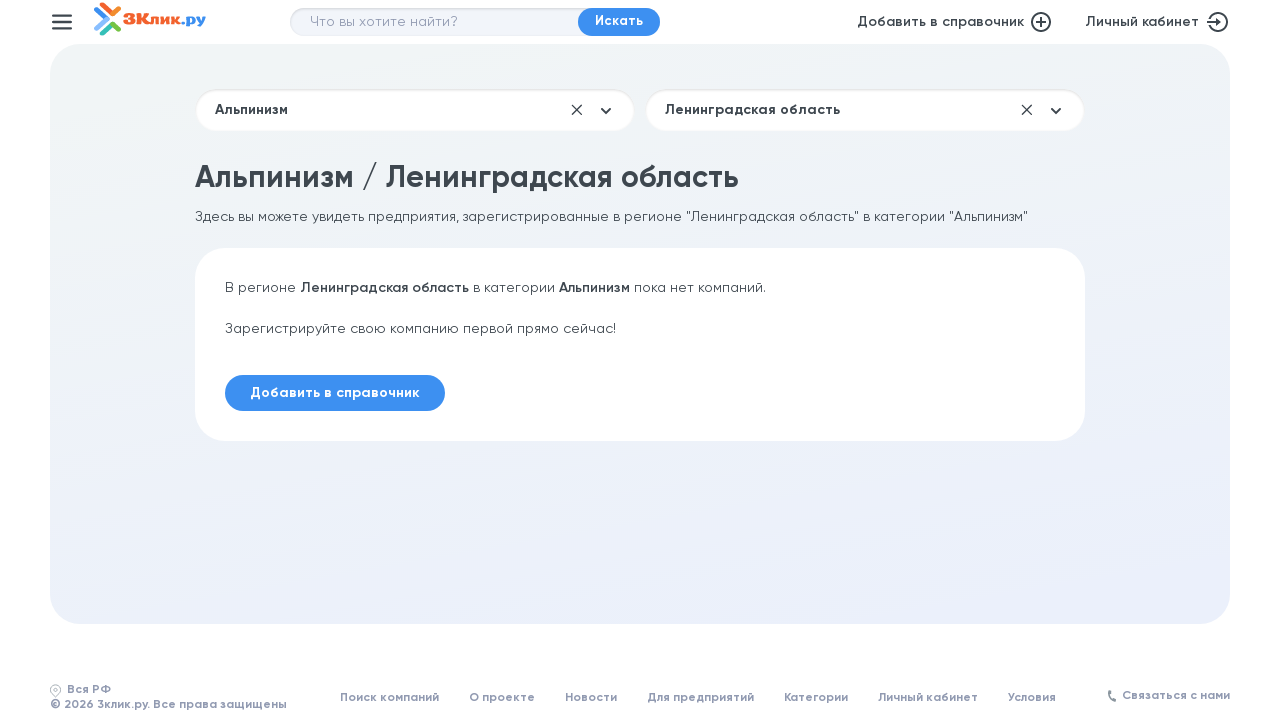

--- FILE ---
content_type: text/html; charset=UTF-8
request_url: https://www.3klik.ru/al-pinizm/leningradskaja-oblast/
body_size: 34714
content:
<!DOCTYPE html>
<html lang="ru">
<head>
    <meta name="viewport" content="width=device-width,initial-scale=1,maximum-scale=3">
    <title>Альпинизм / Ленинградская область</title>
    <meta name="msapplication-TileColor" content="#fff">
    <meta name="theme-color" content="#fff">
    <meta name="referrer" content="no-referrer-when-downgrade">

    <link rel="icon" href="/local/templates/main/img/favicon.svg">
    <link rel="apple-touch-icon" sizes="120x120" href="/local/templates/main/img/favicon.svg">
    <link rel="apple-touch-icon" sizes="180x180" href="/local/templates/main/img/favicon.svg">
    <link rel="apple-touch-icon" sizes="32x32" href="/local/templates/main/img/favicon.svg">

    <link rel="preconnect" href="//mc.yandex.ru">
    <link rel="dns-prefetch" href="//google-analytics.com">
    <link rel="preconnect" href="//google-analytics.com" crossorigin="crossorigin">
    <link rel="preconnect" href="//mc.yandex.ru" crossorigin="crossorigin">
    <link rel="preconnect" href="//fonts.gstatic.com" crossorigin="crossorigin">

    <link rel="preload" href="/local/templates/main/js/vendor/jquery-3.6.0.min.js" as="script">
    
    <link as="style" href="/local/templates/main/css/styles-1707125456.css" rel="preload">
	<link rel="stylesheet" href="/local/templates/main/css/styles-1707125456.css" type="text/css" importance="high" />
    



    <link rel="yandex-tableau-widget" href="/manifest.json" />

    <meta http-equiv="Content-Type" content="text/html; charset=UTF-8" />
<meta name="robots" content="index, follow" />
<meta name="description" content="Быстрый поиск компаний, размещенных в категории «Альпинизм» в регионе Ленинградская область" />
<script type="text/javascript" data-skip-moving="true">(function(w, d, n) {var cl = "bx-core";var ht = d.documentElement;var htc = ht ? ht.className : undefined;if (htc === undefined || htc.indexOf(cl) !== -1){return;}var ua = n.userAgent;if (/(iPad;)|(iPhone;)/i.test(ua)){cl += " bx-ios";}else if (/Windows/i.test(ua)){cl += ' bx-win';}else if (/Macintosh/i.test(ua)){cl += " bx-mac";}else if (/Linux/i.test(ua) && !/Android/i.test(ua)){cl += " bx-linux";}else if (/Android/i.test(ua)){cl += " bx-android";}cl += (/(ipad|iphone|android|mobile|touch)/i.test(ua) ? " bx-touch" : " bx-no-touch");cl += w.devicePixelRatio && w.devicePixelRatio >= 2? " bx-retina": " bx-no-retina";var ieVersion = -1;if (/AppleWebKit/.test(ua)){cl += " bx-chrome";}else if (/Opera/.test(ua)){cl += " bx-opera";}else if (/Firefox/.test(ua)){cl += " bx-firefox";}ht.className = htc ? htc + " " + cl : cl;})(window, document, navigator);</script>

<link href="/bitrix/cache/css/s1/main/template_048ca10a526cf5c18bb6f34727ade97d/template_048ca10a526cf5c18bb6f34727ade97d_v1.css?17458276138497" type="text/css"  data-template-style="true" rel="stylesheet" />






    
    <meta property='og:site_name' content='3Клик'/>
    <meta property='og:title' content='Альпинизм / Ленинградская область'/>
    <meta property='og:url' content='https://www.3klik.ru/al-pinizm/leningradskaja-oblast/'/>
    <meta property='og:description' content='Быстрый поиск компаний, размещенных в категории «Альпинизм» в регионе Ленинградская область'/>
    <meta property='og:type' content='website'/>
    <meta property='og:locale' content='ru_RU'/>
    <meta property='og:image' content='https://www.3klik.ru/local/templates/main/img/placeholder.jpg'/>
    <meta property='vk:image' content='https://www.3klik.ru/local/templates/main/img/placeholder.jpg'/>
    <meta name="twitter:image:src" content='https://www.3klik.ru/local/templates/main/img/placeholder.jpg'>
    <meta name="twitter:card" content="summary_large_image">
    <meta name="twitter:site" content="@3klik">
    <meta name="twitter:creator" content="@3klik">
    <meta name="twitter:title" content='Альпинизм / Ленинградская область'>
    <meta name="twitter:description" content='Быстрый поиск компаний, размещенных в категории «Альпинизм» в регионе Ленинградская область'>
    
    </head>
<body>
<header>
    <div class="container">
        <button id="toggle-menu" aria-label="Меню"></button>

        <div itemprop="brand" itemscope itemtype="http://schema.org/Brand">
                        <a href="/" title="Справочник предприятий России">
                <img src="/local/templates/main/img/logo.svg" alt="3клик.ру" width="133" height="40" class="logo"/>
            </a>
        </div>

        <form action="/search/" id="search">
    <input type="text" placeholder="Что вы хотите найти?" name="query" value=""/>
    <input type="hidden" name="region" value="all">
    <button type="sumbit" class="button">Искать</button>
</form>
        <div class="header_action">
            <a href="/registration/" class="add" title="Добавить компанию в справочник предприятий">
                Добавить в справочник
                <svg width="20" height="20" viewBox="0 0 20 20" fill="none" xmlns="http://www.w3.org/2000/svg">
                    <path d="M9 9V5H11V9H15V11H11V15H9V11H5V9H9ZM10 20C4.477 20 0 15.523 0 10C0 4.477 4.477 0 10 0C15.523 0 20 4.477 20 10C20 15.523 15.523 20 10 20ZM10 18C12.1217 18 14.1566 17.1571 15.6569 15.6569C17.1571 14.1566 18 12.1217 18 10C18 7.87827 17.1571 5.84344 15.6569 4.34315C14.1566 2.84285 12.1217 2 10 2C7.87827 2 5.84344 2.84285 4.34315 4.34315C2.84285 5.84344 2 7.87827 2 10C2 12.1217 2.84285 14.1566 4.34315 15.6569C5.84344 17.1571 7.87827 18 10 18Z"
                          fill="#3E474F"/>
                </svg>
            </a>

                            <a href="/my/" class="lk" target="_blank" rel="nofollow noopener">
                    Личный кабинет
                    <svg width="24" height="24" viewBox="0 0 24 24" fill="none" xmlns="http://www.w3.org/2000/svg">
                        <path d="M10 11V8L15 12L10 16V13H1V11H10ZM2.458 15H4.582C5.28005 16.7191 6.55371 18.1422 8.18512 19.0259C9.81652 19.9097 11.7043 20.1991 13.5255 19.8447C15.3468 19.4904 16.9883 18.5142 18.1693 17.0832C19.3503 15.6523 19.9975 13.8554 20 12C20.001 10.1427 19.3558 8.34283 18.1749 6.90922C16.994 5.47561 15.3511 4.49756 13.528 4.14281C11.7048 3.78807 9.81505 4.07874 8.18278 4.96498C6.55051 5.85121 5.27747 7.27778 4.582 9H2.458C3.732 4.943 7.522 2 12 2C17.523 2 22 6.477 22 12C22 17.523 17.523 22 12 22C7.522 22 3.732 19.057 2.458 15Z"
                              fill="#3E474F"/>
                    </svg>
                </a>
                    </div>

        <nav id="navigation" role="">
    <ul>
        <li>
            <a href="/category/" class="icon i1">Категории</a>
        </li>
                <li>
            <a href="/registration/" class="icon i3">Регистрация</a>
        </li>
        <li>
            <a href="/about/" class="icon i4">О проекте</a>
        </li>
        <li>
            <a href="/for_companies/" class="icon i5">Для предприятий</a>
        </li>
        <li>
            <a href="/news/" class="icon i6">Новости</a>
        </li>
                        <li>
                            <a href="/my/" target="_blank" class="icon i8">Личный кабинет</a>
                    </li>
        <li>
            <a href="#" class="icon i9" data-modal="modal-feedback">Связаться с нами</a>
        </li>
    </ul>
</nav>    </div>
</header>
<main class="container" role="main">
    <section id="companies" class="view"><div class="wrapper">
      

        <form class="search_companies_wrapper" id="companies_filter_form">
        <div class="search_companies_filed">
                            <input type="text" placeholder="Категория" value="Альпинизм" id="categories_filter" autocomplete="off"/>
            
            <div class="search_companies_filter">
                <div class="filter_content" id="categories_list">
                                            <div class="categories_group">
                            <p class="categories_title">Автомобили и транспортные средства</p>
                                                            <ul>
                                                                            <li>
                                            <a href="https://www.3klik.ru/avtobusnoe-soobshchenie/leningradskaja-oblast/">Автобусное сообщение</a>
                                        </li>
                                                                            <li>
                                            <a href="https://www.3klik.ru/avtokolesa-poderzhannye/leningradskaja-oblast/">Автозапчасти б/у</a>
                                        </li>
                                                                            <li>
                                            <a href="https://www.3klik.ru/avtozapchasti-dlja-gruzovikov/leningradskaja-oblast/">Автозапчасти для грузовиков</a>
                                        </li>
                                                                            <li>
                                            <a href="https://www.3klik.ru/auto-loan/leningradskaja-oblast/">Автокредиты</a>
                                        </li>
                                                                            <li>
                                            <a href="https://www.3klik.ru/chastnye-ssudy-i-lombardy/leningradskaja-oblast/">Автоломбарды</a>
                                        </li>
                                                                            <li>
                                            <a href="https://www.3klik.ru/avtomobili-poderzhannye-prodazha/leningradskaja-oblast/">Автомобили с пробегом</a>
                                        </li>
                                                                            <li>
                                            <a href="https://www.3klik.ru/avtomobili-ielektronika-signalizatsija-tjuning/leningradskaja-oblast/">Автомобильная электроника и сигнализация</a>
                                        </li>
                                                                            <li>
                                            <a href="https://www.3klik.ru/avtozapchasti/leningradskaja-oblast/">Автомобильные запчасти и принадлежности</a>
                                        </li>
                                                                            <li>
                                            <a href="https://www.3klik.ru/avtomobili-moiki-i-ustanovki-dlja-moiki/leningradskaja-oblast/">Автомойки</a>
                                        </li>
                                                                            <li>
                                            <a href="https://www.3klik.ru/avtomobili-avtokredity/leningradskaja-oblast/">Автосалоны</a>
                                        </li>
                                                                            <li>
                                            <a href="https://www.3klik.ru/kartingi-i-kartingovye-dorozhki/leningradskaja-oblast/">Автоспорт</a>
                                        </li>
                                                                            <li>
                                            <a href="https://www.3klik.ru/avtostojanki/leningradskaja-oblast/">Автостоянки</a>
                                        </li>
                                                                            <li>
                                            <a href="https://www.3klik.ru/avtokhimija-avtokosmetika/leningradskaja-oblast/">Автохимия и автокосметика</a>
                                        </li>
                                                                            <li>
                                            <a href="https://www.3klik.ru/avtoshkoly/leningradskaja-oblast/">Автошколы</a>
                                        </li>
                                                                            <li>
                                            <a href="https://www.3klik.ru/benzokolonki-i-gazozapravki/leningradskaja-oblast/">АЗС (бензоколонки и газозаправки)</a>
                                        </li>
                                                                            <li>
                                            <a href="https://www.3klik.ru/velosipedy/leningradskaja-oblast/">Велосипеды, мопеды и запасные части</a>
                                        </li>
                                                                            <li>
                                            <a href="https://www.3klik.ru/avtomobili-zakupka/leningradskaja-oblast/">Выкуп автомобилей, Trade-in</a>
                                        </li>
                                                                            <li>
                                            <a href="https://www.3klik.ru/svadebnye-mashiny/leningradskaja-oblast/">Машины на свадьбу, прокат и аренда свадебных авто</a>
                                        </li>
                                                                            <li>
                                            <a href="https://www.3klik.ru/mototsikly-i-prinadlezhnosti-k-nim/leningradskaja-oblast/">Мотоциклы и скутеры</a>
                                        </li>
                                                                            <li>
                                            <a href="https://www.3klik.ru/pritsepy/leningradskaja-oblast/">Прицепы автомобильные</a>
                                        </li>
                                                                            <li>
                                            <a href="https://www.3klik.ru/avtomobili-gruzovye-prodazha/leningradskaja-oblast/">Продажа грузового транспорта и автомобилей (тягачи, фуры, самосвалы, прицепы)</a>
                                        </li>
                                                                            <li>
                                            <a href="https://www.3klik.ru/avtomobili-prodazha-oformlenie/leningradskaja-oblast/">Продажа и обслуживание автомобилей</a>
                                        </li>
                                                                            <li>
                                            <a href="https://www.3klik.ru/avtomobili-prokat/leningradskaja-oblast/">Прокат и аренда легковых и грузовых автомобилей</a>
                                        </li>
                                                                            <li>
                                            <a href="https://www.3klik.ru/avtoservisy/leningradskaja-oblast/">Ремонт и техническое обслуживание автомобилей. Автосервисы</a>
                                        </li>
                                                                            <li>
                                            <a href="https://www.3klik.ru/buksirovochnye-sluzhby/leningradskaja-oblast/">Речное и морское судоходство</a>
                                        </li>
                                                                            <li>
                                            <a href="https://www.3klik.ru/sistemy-navigatsii/leningradskaja-oblast/">Системы навигации и навигационное оборудование</a>
                                        </li>
                                                                            <li>
                                            <a href="https://www.3klik.ru/pereoborudovanie-avtomobilei/leningradskaja-oblast/">Спецтранспорт и переоборудование автомобилей</a>
                                        </li>
                                                                            <li>
                                            <a href="https://www.3klik.ru/taksi-kompanii/leningradskaja-oblast/">Такси и таксомоторные парки</a>
                                        </li>
                                                                            <li>
                                            <a href="https://www.3klik.ru/avtomagnitoly/leningradskaja-oblast/">Тюнинг автомобилей</a>
                                        </li>
                                                                            <li>
                                            <a href="https://www.3klik.ru/avtomobili-utilizatsija/leningradskaja-oblast/">Утилизация автомобилей</a>
                                        </li>
                                                                            <li>
                                            <a href="https://www.3klik.ru/avtomobil-nye-kolesa-diski-shiny/leningradskaja-oblast/">Шины и диски</a>
                                        </li>
                                                                            <li>
                                            <a href="https://www.3klik.ru/avtomobili-iekskljuzivnye-prodazha/leningradskaja-oblast/">Эксклюзивные автомобили</a>
                                        </li>
                                                                    </ul>
                                                    </div>
                                            <div class="categories_group">
                            <p class="categories_title">Безопасность</p>
                                                            <ul>
                                                                            <li>
                                            <a href="https://www.3klik.ru/avariino-spasatel-nye-sluzhby/leningradskaja-oblast/">Аварийные и спасательные службы</a>
                                        </li>
                                                                            <li>
                                            <a href="https://www.3klik.ru/oruzhie-i-armeiskoe-snarjazhenie/leningradskaja-oblast/">Армейское снаряжение и товары, оружие и боеприпасы, военные принадлежности</a>
                                        </li>
                                                                            <li>
                                            <a href="https://www.3klik.ru/sistemy-bezopasnosti-i-videonabljudenija/leningradskaja-oblast/">Безопасность и видеонаблюдение</a>
                                        </li>
                                                                            <li>
                                            <a href="https://www.3klik.ru/kontrol-dostupa/leningradskaja-oblast/">Контроль доступа, СКУД</a>
                                        </li>
                                                                            <li>
                                            <a href="https://www.3klik.ru/telokhraniteli-i-okhranniki/leningradskaja-oblast/">Личная охрана, телохранители</a>
                                        </li>
                                                                            <li>
                                            <a href="https://www.3klik.ru/ogneupornye-materialy-i-tovary/leningradskaja-oblast/">Огнеупорные материалы, товары и оборудование</a>
                                        </li>
                                                                            <li>
                                            <a href="https://www.3klik.ru/seify/leningradskaja-oblast/">Сейфы</a>
                                        </li>
                                                                            <li>
                                            <a href="https://www.3klik.ru/signalizatsii/leningradskaja-oblast/">Системы охранной сигнализации, защита жилья</a>
                                        </li>
                                                                            <li>
                                            <a href="https://www.3klik.ru/protivopozharnye-sistemy-i-oborudovanie/leningradskaja-oblast/">Системы пожаротушения, пожарная сигнализация, пожарная охрана</a>
                                        </li>
                                                                            <li>
                                            <a href="https://www.3klik.ru/sredstva-individual-noi-zashchity-proizvoditeli/leningradskaja-oblast/">Средства индивидуальной защиты</a>
                                        </li>
                                                                            <li>
                                            <a href="https://www.3klik.ru/sysknye-agenstva/leningradskaja-oblast/">Сыскные агентства и услуги</a>
                                        </li>
                                                                            <li>
                                            <a href="https://www.3klik.ru/okhrannye-sluzhby-i-predprijatija/leningradskaja-oblast/">Частные охранные предприятия (ЧОП), пультовая охрана</a>
                                        </li>
                                                                    </ul>
                                                    </div>
                                            <div class="categories_group">
                            <p class="categories_title">Гастрономия, Развлечения и Досуг</p>
                                                            <ul>
                                                                            <li>
                                            <a href="https://www.3klik.ru/detskie-attraktsiony/leningradskaja-oblast/">Аттракционы</a>
                                        </li>
                                                                            <li>
                                            <a href="https://www.3klik.ru/bistro-i-kafe/leningradskaja-oblast/">Бары, кафе, рестораны</a>
                                        </li>
                                                                            <li>
                                            <a href="https://www.3klik.ru/bil-jardnye/leningradskaja-oblast/">Бильярдные клубы и боулинг</a>
                                        </li>
                                                                            <li>
                                            <a href="https://www.3klik.ru/gastronomicheskoe-oborudovanie/leningradskaja-oblast/">Гастрономическое оборудование</a>
                                        </li>
                                                                            <li>
                                            <a href="https://www.3klik.ru/dostavka-edy-na-dom-i-v-ofis/leningradskaja-oblast/">Доставка еды</a>
                                        </li>
                                                                            <li>
                                            <a href="https://www.3klik.ru/karaoke/leningradskaja-oblast/">Караоке клубы</a>
                                        </li>
                                                                            <li>
                                            <a href="https://www.3klik.ru/kinoteatry/leningradskaja-oblast/">Кинотеатры</a>
                                        </li>
                                                                            <li>
                                            <a href="https://www.3klik.ru/vinnye-bary/leningradskaja-oblast/">Клубы сомелье</a>
                                        </li>
                                                                            <li>
                                            <a href="https://www.3klik.ru/kul-turnye-sportivnye-i-razvlekatel-nye-sooruzhenija/leningradskaja-oblast/">Культурные, спортивные и развлекательные сооружения</a>
                                        </li>
                                                                            <li>
                                            <a href="https://www.3klik.ru/arenda-zalov/leningradskaja-oblast/">Места и помещения для проведения мероприятий, праздников, семинаров и конференций</a>
                                        </li>
                                                                            <li>
                                            <a href="https://www.3klik.ru/diskoteki-i-nochnye-kluby/leningradskaja-oblast/">Ночные клубы</a>
                                        </li>
                                                                            <li>
                                            <a href="https://www.3klik.ru/oborudovanie-i-mashiny-dlja-proizvodstva-khlebobulochnykh-izdelii-i-vypechki/leningradskaja-oblast/">Оборудование для пекарен</a>
                                        </li>
                                                                            <li>
                                            <a href="https://www.3klik.ru/uslugi-po-provedeniju-svobodnogo-vremeni-otdykha-i-razvlechenii/leningradskaja-oblast/">Организация и проведение праздников и мероприятий</a>
                                        </li>
                                                                            <li>
                                            <a href="https://www.3klik.ru/attraktsioi-i-parki-otdyha/leningradskaja-oblast/">Парки культуры, развлечений и отдыха</a>
                                        </li>
                                                                            <li>
                                            <a href="https://www.3klik.ru/grecheskie-restorany/leningradskaja-oblast/">Пекарни, кулинария, выпечка</a>
                                        </li>
                                                                            <li>
                                            <a href="https://www.3klik.ru/feierverki-i-pirotekhniki/leningradskaja-oblast/">Пиротехника (фейерверки, петарды, салюты)</a>
                                        </li>
                                                                            <li>
                                            <a href="https://www.3klik.ru/pitstserii/leningradskaja-oblast/">Пиццерии и доставка пиццы</a>
                                        </li>
                                                                            <li>
                                            <a href="https://www.3klik.ru/razvlekatel-nye-tsentry/leningradskaja-oblast/">Развлекательные комплексы и центры</a>
                                        </li>
                                                                            <li>
                                            <a href="https://www.3klik.ru/restorany-nationalnie/leningradskaja-oblast/">Рестораны национальной кухни</a>
                                        </li>
                                                                            <li>
                                            <a href="https://www.3klik.ru/rybnye-restorany-i-restorany-moreproduktov/leningradskaja-oblast/">Рыбные рестораны</a>
                                        </li>
                                                                            <li>
                                            <a href="https://www.3klik.ru/svadebnye-uslugi/leningradskaja-oblast/">Свадебные услуги</a>
                                        </li>
                                                                            <li>
                                            <a href="https://www.3klik.ru/sushi/leningradskaja-oblast/">Суши бары</a>
                                        </li>
                                                                            <li>
                                            <a href="https://www.3klik.ru/tovary-dlja-prazdnikov-i-meroprijatii-vozdushnye-shary/leningradskaja-oblast/">Товары и оборудование для праздников, мероприятий, конференций и семинаров</a>
                                        </li>
                                                                            <li>
                                            <a href="https://www.3klik.ru/torgovyi-tsentr/leningradskaja-oblast/">Торговые центры и комплексы</a>
                                        </li>
                                                                    </ul>
                                                    </div>
                                            <div class="categories_group">
                            <p class="categories_title">Государство и Общество</p>
                                                            <ul>
                                                                            <li>
                                            <a href="https://www.3klik.ru/assotsiatsii-predprinimatelei-i-promyshlennye-ob-edinenija/leningradskaja-oblast/">Ассоциации предпринимателей и промышленные объединения</a>
                                        </li>
                                                                            <li>
                                            <a href="https://www.3klik.ru/outplacement/leningradskaja-oblast/">Биржи труда</a>
                                        </li>
                                                                            <li>
                                            <a href="https://www.3klik.ru/blagotvoritel-nye-organizatsii-i-fondy/leningradskaja-oblast/">Благотворительные организации и фонды</a>
                                        </li>
                                                                            <li>
                                            <a href="https://www.3klik.ru/ministerstva-i-pravitel-stvennye-uchrezhdenija/leningradskaja-oblast/">Министерства, правительственные службы и учреждения</a>
                                        </li>
                                                                            <li>
                                            <a href="https://www.3klik.ru/obshchestvennye-organizatsii/leningradskaja-oblast/">Общественные организации</a>
                                        </li>
                                                                            <li>
                                            <a href="https://www.3klik.ru/posol-stva-i-konsul-stva/leningradskaja-oblast/">Посольства и консульства</a>
                                        </li>
                                                                            <li>
                                            <a href="https://www.3klik.ru/professional-nye-sojuzy-i-ob-edinenija/leningradskaja-oblast/">Профессиональные союзы и объединения</a>
                                        </li>
                                                                    </ul>
                                                    </div>
                                            <div class="categories_group">
                            <p class="categories_title">Грузоперевозки, Логистика и Склад</p>
                                                            <ul>
                                                                            <li>
                                            <a href="https://www.3klik.ru/aviatsionnaja-tekhnika-proizvodstvo-prodazha/leningradskaja-oblast/">Авиационная техника</a>
                                        </li>
                                                                            <li>
                                            <a href="https://www.3klik.ru/emkosti-tsisterny-i-rezervuary/leningradskaja-oblast/">Емкости, цистерны и резервуары</a>
                                        </li>
                                                                            <li>
                                            <a href="https://www.3klik.ru/zheleznodorozhnyi-transport/leningradskaja-oblast/">Железнодорожный транспорт</a>
                                        </li>
                                                                            <li>
                                            <a href="https://www.3klik.ru/import-i-ieksport/leningradskaja-oblast/">Международные грузоперевозки</a>
                                        </li>
                                                                            <li>
                                            <a href="https://www.3klik.ru/morskie-gruzovye-i-konteinernye-perevozki/leningradskaja-oblast/">Морские грузоперевозки</a>
                                        </li>
                                                                            <li>
                                            <a href="https://www.3klik.ru/poddony-i-tara/leningradskaja-oblast/">Поддоны и тара</a>
                                        </li>
                                                                            <li>
                                            <a href="https://www.3klik.ru/lifty-i-pogruzochno-razgruzochnoe-oborudovanie-proizvodstvo/leningradskaja-oblast/">Подъемники и лифты, погрузочно-разгрузочная техника и оборудование</a>
                                        </li>
                                                                            <li>
                                            <a href="https://www.3klik.ru/kur-erskie-uslugi/leningradskaja-oblast/">Почтовые и курьерские услуги, экспресс-доставка отправлений и грузов</a>
                                        </li>
                                                                            <li>
                                            <a href="https://www.3klik.ru/konteinernye-sluzhby/leningradskaja-oblast/">Сборные грузы, контейнерные перевозки</a>
                                        </li>
                                                                            <li>
                                            <a href="https://www.3klik.ru/promezhutochnyi-sklad/leningradskaja-oblast/">Складские услуги и ответственное хранение</a>
                                        </li>
                                                                            <li>
                                            <a href="https://www.3klik.ru/oborudovanie-predprijatii-i-skladov/leningradskaja-oblast/">Складское оборудование</a>
                                        </li>
                                                                            <li>
                                            <a href="https://www.3klik.ru/tamozhenno-brokerskie-uslugi/leningradskaja-oblast/">Таможенные услуги</a>
                                        </li>
                                                                            <li>
                                            <a href="https://www.3klik.ru/transportirovka-zhivotnykh-i-domashnego-skota/leningradskaja-oblast/">Транспортировка животных</a>
                                        </li>
                                                                            <li>
                                            <a href="https://www.3klik.ru/transportnaja-tekhnika/leningradskaja-oblast/">Транспортная техника</a>
                                        </li>
                                                                            <li>
                                            <a href="https://www.3klik.ru/transportnye-kompanii-i-iekspeditsii/leningradskaja-oblast/">Транспортные компании</a>
                                        </li>
                                                                            <li>
                                            <a href="https://www.3klik.ru/upakovochnye-materialy/leningradskaja-oblast/">Упаковочные материалы, оборудование и устройства</a>
                                        </li>
                                                                            <li>
                                            <a href="https://www.3klik.ru/transportirovka-moloka/leningradskaja-oblast/">Услуги грузоперевозки и логистики</a>
                                        </li>
                                                                            <li>
                                            <a href="https://www.3klik.ru/uslugi-spetstransporta/leningradskaja-oblast/">Услуги спецтранспорта</a>
                                        </li>
                                                                    </ul>
                                                    </div>
                                            <div class="categories_group">
                            <p class="categories_title">Дизайн, Печать и Полиграфия</p>
                                                            <ul>
                                                                            <li>
                                            <a href="https://www.3klik.ru/graficheskii-dizain/leningradskaja-oblast/">Графический дизайн</a>
                                        </li>
                                                                            <li>
                                            <a href="https://www.3klik.ru/dizain-studii-i-agentstva/leningradskaja-oblast/">Дизайн-студии</a>
                                        </li>
                                                                            <li>
                                            <a href="https://www.3klik.ru/izdatel-stva/leningradskaja-oblast/">Издательства и издательское дело (газеты, журналы, книги)</a>
                                        </li>
                                                                            <li>
                                            <a href="https://www.3klik.ru/knizhnye-magaziny/leningradskaja-oblast/">Книжные магазины</a>
                                        </li>
                                                                            <li>
                                            <a href="https://www.3klik.ru/nakleiki/leningradskaja-oblast/">Маркировка, наклейки и этикетки</a>
                                        </li>
                                                                            <li>
                                            <a href="https://www.3klik.ru/tipografii-i-poligrafija/leningradskaja-oblast/">Типографии и полиграфия</a>
                                        </li>
                                                                            <li>
                                            <a href="https://www.3klik.ru/tsifrovaja-pechat/leningradskaja-oblast/">Цифровая печать</a>
                                        </li>
                                                                            <li>
                                            <a href="https://www.3klik.ru/shirokoformatnaja-pechat/leningradskaja-oblast/">Широкоформатная печать</a>
                                        </li>
                                                                    </ul>
                                                    </div>
                                            <div class="categories_group">
                            <p class="categories_title">Дом и Сад (обустройство, ремонт, интерьеры)</p>
                                                            <ul>
                                                                            <li>
                                            <a href="https://www.3klik.ru/polki-proizvodstvo/leningradskaja-oblast/">Аксессуары для мебели</a>
                                        </li>
                                                                            <li>
                                            <a href="https://www.3klik.ru/dizain-inter-era/leningradskaja-oblast/">Дизайн интерьера</a>
                                        </li>
                                                                            <li>
                                            <a href="https://www.3klik.ru/mebel-nye-stoljarnye-masterskie/leningradskaja-oblast/">Изготовление мебели на заказ</a>
                                        </li>
                                                                            <li>
                                            <a href="https://www.3klik.ru/kaminy-i-prinadlezhnosti-k-nim-izgotovlenie-dymokhodov-materialy/leningradskaja-oblast/">Камины и каминные принадлежности</a>
                                        </li>
                                                                            <li>
                                            <a href="https://www.3klik.ru/keramicheskaja-plitka-i-raboty-po-ukladke-keramicheskoi-plitki/leningradskaja-oblast/">Керамическая и кафельная плитка, керамогранит</a>
                                        </li>
                                                                            <li>
                                            <a href="https://www.3klik.ru/klei-i-proizvodstvo-kleja/leningradskaja-oblast/">Клей</a>
                                        </li>
                                                                            <li>
                                            <a href="https://www.3klik.ru/kovrovye-pokrytija/leningradskaja-oblast/">Ковры и ковровые покрытия</a>
                                        </li>
                                                                            <li>
                                            <a href="https://www.3klik.ru/krovati-matratsy-i-spal-nye-prinadlezhnosti/leningradskaja-oblast/">Кровати, матрасы, спальные и постельные принадлежности (одеяла, подушки)</a>
                                        </li>
                                                                            <li>
                                            <a href="https://www.3klik.ru/mebel-kukhonnaja-proizvodstvo-prodazha/leningradskaja-oblast/">Кухни, кухонные гарнитуры, мебель и аксессуары</a>
                                        </li>
                                                                            <li>
                                            <a href="https://www.3klik.ru/kukhni-i-oborudovanie/leningradskaja-oblast/">Кухонное оборудование</a>
                                        </li>
                                                                            <li>
                                            <a href="https://www.3klik.ru/kraski-i-laki/leningradskaja-oblast/">Лаки, краски, лакокрасочные материалы и продукция</a>
                                        </li>
                                                                            <li>
                                            <a href="https://www.3klik.ru/landshaftnye-raboty-arkhitektura-dizain-stroitel-stvo/leningradskaja-oblast/">Ландшафтный дизайн, ландшафтные работы, озеленение и  благоустройство территорий</a>
                                        </li>
                                                                            <li>
                                            <a href="https://www.3klik.ru/mebel/leningradskaja-oblast/">Мебель</a>
                                        </li>
                                                                            <li>
                                            <a href="https://www.3klik.ru/mebel-domashnjaja-i-predmety-inter-era/leningradskaja-oblast/">Мебель для дома и предметы интерьера</a>
                                        </li>
                                                                            <li>
                                            <a href="https://www.3klik.ru/mebel-metallicheskaja/leningradskaja-oblast/">Металлическая мебель</a>
                                        </li>
                                                                            <li>
                                            <a href="https://www.3klik.ru/mebel-mjagkaja-obivka-mjagkoi-mebeli/leningradskaja-oblast/">Мягкая мебель, диваны и кресла</a>
                                        </li>
                                                                            <li>
                                            <a href="https://www.3klik.ru/napol-nye-pokrytija/leningradskaja-oblast/">Напольные покрытия (паркет, ламинат, паркетная доска, линолеум, плитка ПВХ)</a>
                                        </li>
                                                                            <li>
                                            <a href="https://www.3klik.ru/granit-i-granitnye-raboty/leningradskaja-oblast/">Натуральный камень, гранит, мрамор</a>
                                        </li>
                                                                            <li>
                                            <a href="https://www.3klik.ru/oboi-i-bordjury/leningradskaja-oblast/">Обои, краски и материалы для чистовой отделки помещений</a>
                                        </li>
                                                                            <li>
                                            <a href="https://www.3klik.ru/plenka/leningradskaja-oblast/">Пленка</a>
                                        </li>
                                                                            <li>
                                            <a href="https://www.3klik.ru/pletenye-izdelija-i-izdelija-iz-probki/leningradskaja-oblast/">Плетеные изделия и изделия из пробки</a>
                                        </li>
                                                                            <li>
                                            <a href="https://www.3klik.ru/postel-nye-prinadlezhnosti-i-matratsy/leningradskaja-oblast/">Постельное белье и постельные принадлежности</a>
                                        </li>
                                                                            <li>
                                            <a href="https://www.3klik.ru/posuda-tovary-dlja-kukhni/leningradskaja-oblast/">Посуда и столовые принадлежности и приборы</a>
                                        </li>
                                                                            <li>
                                            <a href="https://www.3klik.ru/remont-kvartir-i-ofisov/leningradskaja-oblast/">Ремонт и отделка помещений</a>
                                        </li>
                                                                            <li>
                                            <a href="https://www.3klik.ru/restavratsionnye-raboty/leningradskaja-oblast/">Реставрационные работы</a>
                                        </li>
                                                                            <li>
                                            <a href="https://www.3klik.ru/oborudovanie-i-materialy-dlja-sada/leningradskaja-oblast/">Садовая техника и инвентарь</a>
                                        </li>
                                                                            <li>
                                            <a href="https://www.3klik.ru/plavatel-nye-basseiny-izgotovlenie-i-prodazha-oborudovanija/leningradskaja-oblast/">Строительство бассейнов</a>
                                        </li>
                                                                            <li>
                                            <a href="https://www.3klik.ru/sauny-i-oborudovanie-dlja-saun/leningradskaja-oblast/">Строительство саун и бань</a>
                                        </li>
                                                                            <li>
                                            <a href="https://www.3klik.ru/ustanovshchiki-tentov/leningradskaja-oblast/">Тенты, навесы, шатры</a>
                                        </li>
                                                                            <li>
                                            <a href="https://www.3klik.ru/tovary-dlja-doma/leningradskaja-oblast/">Товары для дома и сада</a>
                                        </li>
                                                                            <li>
                                            <a href="https://www.3klik.ru/tualetnye-kabiny/leningradskaja-oblast/">Туалетные кабины, био-туалеты</a>
                                        </li>
                                                                            <li>
                                            <a href="https://www.3klik.ru/mebel-gorodskaja-proizvodstvo-prodazha/leningradskaja-oblast/">Уличная и садовая мебель</a>
                                        </li>
                                                                            <li>
                                            <a href="https://www.3klik.ru/besedki-i-zimnie-sady/leningradskaja-oblast/">Уличные беседки и зимние сады</a>
                                        </li>
                                                                            <li>
                                            <a href="https://www.3klik.ru/farfor-i-tovary-iz-farfora-import/leningradskaja-oblast/">Фарфор и изделия из фарфора</a>
                                        </li>
                                                                            <li>
                                            <a href="https://www.3klik.ru/dekoratsii-fitodizain/leningradskaja-oblast/">Фитодизайн</a>
                                        </li>
                                                                            <li>
                                            <a href="https://www.3klik.ru/chistka-kovrov/leningradskaja-oblast/">Чистка ковров, ковровых покрытий, мягкой мебели и матрасов</a>
                                        </li>
                                                                            <li>
                                            <a href="https://www.3klik.ru/shkafy-kupe/leningradskaja-oblast/">Шкафы-купе</a>
                                        </li>
                                                                            <li>
                                            <a href="https://www.3klik.ru/mebel-iekskljuzivnaja/leningradskaja-oblast/">Эксклюзивная мебель</a>
                                        </li>
                                                                    </ul>
                                                    </div>
                                            <div class="categories_group">
                            <p class="categories_title">Животные и Растения</p>
                                                            <ul>
                                                                            <li>
                                            <a href="https://www.3klik.ru/botanicheskie-i-zoologicheskie-sady-zapovedniki/leningradskaja-oblast/">Ботанические сады и заповедники</a>
                                        </li>
                                                                            <li>
                                            <a href="https://www.3klik.ru/veterinarnye-uslugi/leningradskaja-oblast/">Ветеринарные услуги, ветклиники и ветаптеки</a>
                                        </li>
                                                                            <li>
                                            <a href="https://www.3klik.ru/razvedenie-tsvetochnykh-semjan/leningradskaja-oblast/">Выращивание цветов и растений, питомники растений, садоводство и растениеводство</a>
                                        </li>
                                                                            <li>
                                            <a href="https://www.3klik.ru/gostinitsy-dlja-zhivotnykh-i-zavedenija-dlja-soderzhanija-bezdomnykh-zhivotnykh/leningradskaja-oblast/">Гостиницы для животных</a>
                                        </li>
                                                                            <li>
                                            <a href="https://www.3klik.ru/shkoly-i-trenirovka-zhivotnykh-i-sobak/leningradskaja-oblast/">Дрессировка домашних животных, кинологи</a>
                                        </li>
                                                                            <li>
                                            <a href="https://www.3klik.ru/zhivotnovodstvo/leningradskaja-oblast/">Животноводство и разведение животных (корма, добавки, оборудование, товары)</a>
                                        </li>
                                                                            <li>
                                            <a href="https://www.3klik.ru/zoomagaziny-i-tovary-dlja-zhivotnykh/leningradskaja-oblast/">Зоомагазины и товары для животных</a>
                                        </li>
                                                                            <li>
                                            <a href="https://www.3klik.ru/zooparki/leningradskaja-oblast/">Зоопарки</a>
                                        </li>
                                                                            <li>
                                            <a href="https://www.3klik.ru/komnatnye-rastenija-vyrashchivanie-dlja-prodazhi/leningradskaja-oblast/">Комнатные растения и цветы</a>
                                        </li>
                                                                            <li>
                                            <a href="https://www.3klik.ru/konevodstvo-i-torgovlja-loshad-mi/leningradskaja-oblast/">Конюшни и коневодство. Разведение и продажа лошадей</a>
                                        </li>
                                                                            <li>
                                            <a href="https://www.3klik.ru/mezhdugorodnaja-dostavka-tsvetov/leningradskaja-oblast/">Продажа и доставка цветов</a>
                                        </li>
                                                                            <li>
                                            <a href="https://www.3klik.ru/veterinary/leningradskaja-oblast/">Уход за домашними животными</a>
                                        </li>
                                                                    </ul>
                                                    </div>
                                            <div class="categories_group">
                            <p class="categories_title">Занонодательство, Право, Юридические услуги</p>
                                                            <ul>
                                                                            <li>
                                            <a href="https://www.3klik.ru/advokaty/leningradskaja-oblast/">Адвокаты</a>
                                        </li>
                                                                            <li>
                                            <a href="https://www.3klik.ru/arbitrazh/leningradskaja-oblast/">Арбитраж</a>
                                        </li>
                                                                            <li>
                                            <a href="https://www.3klik.ru/upravlenie-bankrotstvom/leningradskaja-oblast/">Банкротство предприятий</a>
                                        </li>
                                                                            <li>
                                            <a href="https://www.3klik.ru/vozvrat-dolgov/leningradskaja-oblast/">Коллекторские услуги, взыскание долгов</a>
                                        </li>
                                                                            <li>
                                            <a href="https://www.3klik.ru/notariusy/leningradskaja-oblast/">Нотариусы</a>
                                        </li>
                                                                            <li>
                                            <a href="https://www.3klik.ru/okhrana-truda-juridicheskie-organizatsii/leningradskaja-oblast/">Охрана труда и аттестация рабочих мест</a>
                                        </li>
                                                                            <li>
                                            <a href="https://www.3klik.ru/juristy-patentnogo-prava/leningradskaja-oblast/">Патентное право и патентные бюро</a>
                                        </li>
                                                                            <li>
                                            <a href="https://www.3klik.ru/registratsija-predprijatii/leningradskaja-oblast/">Регистрация юридических лиц</a>
                                        </li>
                                                                            <li>
                                            <a href="https://www.3klik.ru/iekspertiza-i-sertifikatsija/leningradskaja-oblast/">Сертификация и лицензирование</a>
                                        </li>
                                                                            <li>
                                            <a href="https://www.3klik.ru/sudy/leningradskaja-oblast/">Суды</a>
                                        </li>
                                                                            <li>
                                            <a href="https://www.3klik.ru/konsul-tatsii-po-finansam-i-nalogam/leningradskaja-oblast/">Экспертиза и оценка</a>
                                        </li>
                                                                            <li>
                                            <a href="https://www.3klik.ru/juridicheskie-uslugi/leningradskaja-oblast/">Юридические услуги</a>
                                        </li>
                                                                    </ul>
                                                    </div>
                                            <div class="categories_group">
                            <p class="categories_title">Информационные технологии и Интернет</p>
                                                            <ul>
                                                                            <li>
                                            <a href="https://www.3klik.ru/uslugi-po-avtomatizatsii-biznes-protsessov/leningradskaja-oblast/">Автоматизация бизнес-процессов (CRM, ERP, BPM, ECM, HRM)</a>
                                        </li>
                                                                            <li>
                                            <a href="https://www.3klik.ru/uslugi-po-razmeshcheniju-serverov/leningradskaja-oblast/">Дата-центры, хостинг, размещение серверов</a>
                                        </li>
                                                                            <li>
                                            <a href="https://www.3klik.ru/internet-marketing-i-prodvizhenie-saitov/leningradskaja-oblast/">Интернет-маркетинг</a>
                                        </li>
                                                                            <li>
                                            <a href="https://www.3klik.ru/internet-provaidery/leningradskaja-oblast/">Интернет-провайдеры</a>
                                        </li>
                                                                            <li>
                                            <a href="https://www.3klik.ru/novye-produkty-razrabotka/leningradskaja-oblast/">Новые технологии и разработка</a>
                                        </li>
                                                                            <li>
                                            <a href="https://www.3klik.ru/uslugi-registratsii-domenov/leningradskaja-oblast/">Регистрация доменных имен</a>
                                        </li>
                                                                            <li>
                                            <a href="https://www.3klik.ru/vebsaity-izgotovlenie/leningradskaja-oblast/">Создание и продвижение веб-сайтов, студии веб-дизайна</a>
                                        </li>
                                                                            <li>
                                            <a href="https://www.3klik.ru/internet-uslugi-po-predostavleniju-kontenta/leningradskaja-oblast/">Создание контента, копирайтинг</a>
                                        </li>
                                                                            <li>
                                            <a href="https://www.3klik.ru/virtual-nye-magaziny-ielektronnaja-kommertsija/leningradskaja-oblast/">Электронная коммерция, заработок в интернете</a>
                                        </li>
                                                                    </ul>
                                                    </div>
                                            <div class="categories_group">
                            <p class="categories_title">Искусство и Культура </p>
                                                            <ul>
                                                                            <li>
                                            <a href="https://www.3klik.ru/akademii-iskusstva/leningradskaja-oblast/">Академии искусств</a>
                                        </li>
                                                                            <li>
                                            <a href="https://www.3klik.ru/antikvarnye-magaziny/leningradskaja-oblast/">Антиквариат</a>
                                        </li>
                                                                            <li>
                                            <a href="https://www.3klik.ru/auktsiony/leningradskaja-oblast/">Аукционы</a>
                                        </li>
                                                                            <li>
                                            <a href="https://www.3klik.ru/galerei-i-khudozhestvennye-magaziny/leningradskaja-oblast/">Галереи и выставки</a>
                                        </li>
                                                                            <li>
                                            <a href="https://www.3klik.ru/muzykal-nye-konservatorii/leningradskaja-oblast/">Консерватории</a>
                                        </li>
                                                                            <li>
                                            <a href="https://www.3klik.ru/fotokopii-i-magaziny-kopiroval-nykh-uslug/leningradskaja-oblast/">Копировальные услуги</a>
                                        </li>
                                                                            <li>
                                            <a href="https://www.3klik.ru/kul-tura/leningradskaja-oblast/">Культурные общества и учреждения</a>
                                        </li>
                                                                            <li>
                                            <a href="https://www.3klik.ru/kursy-akterskogo-masterstva/leningradskaja-oblast/">Курсы актерского мастерства, театральные училища</a>
                                        </li>
                                                                            <li>
                                            <a href="https://www.3klik.ru/kursy-risovanija-i-zhivopisi/leningradskaja-oblast/">Курсы рисования и живописи</a>
                                        </li>
                                                                            <li>
                                            <a href="https://www.3klik.ru/muzykal-nye-instrumenty-oborudovanie-i-prinadlezhnosti/leningradskaja-oblast/">Музыкальное оборудование</a>
                                        </li>
                                                                            <li>
                                            <a href="https://www.3klik.ru/muzykal-nye-instrumenty/leningradskaja-oblast/">Музыкальные инструменты</a>
                                        </li>
                                                                            <li>
                                            <a href="https://www.3klik.ru/muzykal-nye-shkoly/leningradskaja-oblast/">Музыкальные школы</a>
                                        </li>
                                                                            <li>
                                            <a href="https://www.3klik.ru/proizvedenija-iskusstva-prodazha/leningradskaja-oblast/">Произведения искусства, картины, художественный промысел</a>
                                        </li>
                                                                            <li>
                                            <a href="https://www.3klik.ru/studii-zvukozapisi/leningradskaja-oblast/">Студии звукозаписи и продюсерские центры</a>
                                        </li>
                                                                            <li>
                                            <a href="https://www.3klik.ru/teatral-nye-kassy-i-predvaritel-naja-prodazha-biletov/leningradskaja-oblast/">Театральные кассы, билеты в театр</a>
                                        </li>
                                                                            <li>
                                            <a href="https://www.3klik.ru/teatry-doma-akterov-teatral-nye-studii-kontserty/leningradskaja-oblast/">Театры, дома актеров, театральные студии</a>
                                        </li>
                                                                            <li>
                                            <a href="https://www.3klik.ru/tovary-dlja-khudozhnikov/leningradskaja-oblast/">Товары для художников</a>
                                        </li>
                                                                    </ul>
                                                    </div>
                                            <div class="categories_group">
                            <p class="categories_title">Компьютеры, Оргтехника, Софт</p>
                                                            <ul>
                                                                            <li>
                                            <a href="https://www.3klik.ru/avtomatizirovannye-sistemy-upravlenija/leningradskaja-oblast/">Автоматизированные системы управления (АСУ)</a>
                                        </li>
                                                                            <li>
                                            <a href="https://www.3klik.ru/bazy-dannykh/leningradskaja-oblast/">Базы данных, системная обработка, информационное обеспечение</a>
                                        </li>
                                                                            <li>
                                            <a href="https://www.3klik.ru/bezopasnost-komp-juterov-i-komp-juternykh-setei/leningradskaja-oblast/">Информационная безопасность (кибербезопасность) и защита компьютерных сетей</a>
                                        </li>
                                                                            <li>
                                            <a href="https://www.3klik.ru/komp-jutery-pc-prodazha/leningradskaja-oblast/">Компьютеры, комплектующие, ноутбуки, оргтехника и расходные материалы</a>
                                        </li>
                                                                            <li>
                                            <a href="https://www.3klik.ru/obsluzhivanie-komp-juterov-i-remont/leningradskaja-oblast/">Обслуживание и ремонт компьютерной техники</a>
                                        </li>
                                                                            <li>
                                            <a href="https://www.3klik.ru/komp-juternoe-programmnoe-obespechenie/leningradskaja-oblast/">Разработка и продажа программного обеспечения</a>
                                        </li>
                                                                            <li>
                                            <a href="https://www.3klik.ru/utilizatsija-komp-juterov/leningradskaja-oblast/">Утилизация компьютеров и техники</a>
                                        </li>
                                                                    </ul>
                                                    </div>
                                            <div class="categories_group">
                            <p class="categories_title">Красота и Косметология</p>
                                                            <ul>
                                                                            <li>
                                            <a href="https://www.3klik.ru/magaziny-parfjumerii/leningradskaja-oblast/">Косметика и парфюмерия</a>
                                        </li>
                                                                            <li>
                                            <a href="https://www.3klik.ru/oborudovanie-dlja-manikjura/leningradskaja-oblast/">Оборудование и товары для салонов красоты и парикмахерских</a>
                                        </li>
                                                                            <li>
                                            <a href="https://www.3klik.ru/salony-krasoty-spa-salony/leningradskaja-oblast/">Салоны красоты и парикмахерские</a>
                                        </li>
                                                                            <li>
                                            <a href="https://www.3klik.ru/sauny-i-bani/leningradskaja-oblast/">Сауны и бани</a>
                                        </li>
                                                                            <li>
                                            <a href="https://www.3klik.ru/soljariji/leningradskaja-oblast/">Солярии</a>
                                        </li>
                                                                            <li>
                                            <a href="https://www.3klik.ru/produkty-i-sredstva-lichnoi-gigieny/leningradskaja-oblast/">Средства личной гигиены</a>
                                        </li>
                                                                            <li>
                                            <a href="https://www.3klik.ru/tatuirovki/leningradskaja-oblast/">Тату-салоны, пирсинг, татуаж</a>
                                        </li>
                                                                            <li>
                                            <a href="https://www.3klik.ru/sredstva-lichnoi-gigieny-i-tualetnye-prinadlezhnosti-proizvoditeli/leningradskaja-oblast/">Туалетные принадлежности</a>
                                        </li>
                                                                    </ul>
                                                    </div>
                                            <div class="categories_group">
                            <p class="categories_title">Маркетинг, Реклама, PR, BTL</p>
                                                            <ul>
                                                                            <li>
                                            <a href="https://www.3klik.ru/pablik-rileishnz-agentstva/leningradskaja-oblast/">PR-агентства, услуги по связям с общественностью</a>
                                        </li>
                                                                            <li>
                                            <a href="https://www.3klik.ru/arenda-vystavochnykh-palatok-i-sanitarnykh-ustroistv/leningradskaja-oblast/">Выставочные стенды и оборудование</a>
                                        </li>
                                                                            <li>
                                            <a href="https://www.3klik.ru/izgotovlenie-naruzhnoi-reklamy/leningradskaja-oblast/">Изготовление наружной рекламы</a>
                                        </li>
                                                                            <li>
                                            <a href="https://www.3klik.ru/reklamnaja-poligrafija/leningradskaja-oblast/">Маркетинг и реклама</a>
                                        </li>
                                                                            <li>
                                            <a href="https://www.3klik.ru/izuchenie-rynochnoi-kon-junktury-i-opros-obshchestvennogo-mnenija/leningradskaja-oblast/">Маркетинговые исследования и опросы</a>
                                        </li>
                                                                            <li>
                                            <a href="https://www.3klik.ru/model-nye-agentstva/leningradskaja-oblast/">Модельные агентства</a>
                                        </li>
                                                                            <li>
                                            <a href="https://www.3klik.ru/naruzhnaja-reklama/leningradskaja-oblast/">Наружная реклама</a>
                                        </li>
                                                                            <li>
                                            <a href="https://www.3klik.ru/podarki-i-suveniry-podarochnye-sertifikaty/leningradskaja-oblast/">Подарки и сувениры</a>
                                        </li>
                                                                            <li>
                                            <a href="https://www.3klik.ru/reklamno-suvenirnaja-produktsija/leningradskaja-oblast/">Рекламно-сувенирная продукция, нанесение логотипов, календари</a>
                                        </li>
                                                                            <li>
                                            <a href="https://www.3klik.ru/reklamnye-agentstva/leningradskaja-oblast/">Рекламные агентства</a>
                                        </li>
                                                                            <li>
                                            <a href="https://www.3klik.ru/agentstva-stimulirovanija-sbyta/leningradskaja-oblast/">Создание, построение и развитие бизнеса</a>
                                        </li>
                                                                            <li>
                                            <a href="https://www.3klik.ru/kol-tsentr-i-telemarketing/leningradskaja-oblast/">Телемаркетинг, call-центры</a>
                                        </li>
                                                                            <li>
                                            <a href="https://www.3klik.ru/kommercheskie-predstaviteli/leningradskaja-oblast/">Торговые представительства и агентства</a>
                                        </li>
                                                                    </ul>
                                                    </div>
                                            <div class="categories_group">
                            <p class="categories_title">Машиностроение и Промышленное производство</p>
                                                            <ul>
                                                                            <li>
                                            <a href="https://www.3klik.ru/almaznye-instrumenty/leningradskaja-oblast/">Алмазные инструменты</a>
                                        </li>
                                                                            <li>
                                            <a href="https://www.3klik.ru/okna-dveri-i-montazhnye-ielementy-iz-metalla-proizvoditeli/leningradskaja-oblast/">Алюминиевые конструкции</a>
                                        </li>
                                                                            <li>
                                            <a href="https://www.3klik.ru/arenda-mashin-i-ustroistv/leningradskaja-oblast/">Аренда оборудования, машин и устройств</a>
                                        </li>
                                                                            <li>
                                            <a href="https://www.3klik.ru/dvigateli-proizvodstvo-i-prodazha/leningradskaja-oblast/">Двигатели. Производство, продажа, ремонт, обслуживание</a>
                                        </li>
                                                                            <li>
                                            <a href="https://www.3klik.ru/instrumenty/leningradskaja-oblast/">Инструменты</a>
                                        </li>
                                                                            <li>
                                            <a href="https://www.3klik.ru/kuznetzy/leningradskaja-oblast/">Ковка, изготовление кованых изделий</a>
                                        </li>
                                                                            <li>
                                            <a href="https://www.3klik.ru/konveiery/leningradskaja-oblast/">Конвейеры</a>
                                        </li>
                                                                            <li>
                                            <a href="https://www.3klik.ru/vinty-bolty-gaiki-optovaja-torgovlja/leningradskaja-oblast/">Крепеж (винты, болты, гайки, гвозди, шурупы)</a>
                                        </li>
                                                                            <li>
                                            <a href="https://www.3klik.ru/mashinostroenie-inzhenernye-ofisy/leningradskaja-oblast/">Машиностроение</a>
                                        </li>
                                                                            <li>
                                            <a href="https://www.3klik.ru/metallicheskie-konstruktsii-i-ikh-chasti-proizvodstvo/leningradskaja-oblast/">Металлоконструкции</a>
                                        </li>
                                                                            <li>
                                            <a href="https://www.3klik.ru/metalloprokat-tsvetnoi/leningradskaja-oblast/">Металлопрокат цветной и цветные металлы</a>
                                        </li>
                                                                            <li>
                                            <a href="https://www.3klik.ru/metalloprokat-ch-rnyi/leningradskaja-oblast/">Металлопрокат черный</a>
                                        </li>
                                                                            <li>
                                            <a href="https://www.3klik.ru/metally-i-metallicheskie-izdelija/leningradskaja-oblast/">Металлы и металлические изделия</a>
                                        </li>
                                                                            <li>
                                            <a href="https://www.3klik.ru/obrabotka-metalla-otdelka-poverkhnosti-i-zakalka-poverkhnosti-metalla/leningradskaja-oblast/">Обработка металла</a>
                                        </li>
                                                                            <li>
                                            <a href="https://www.3klik.ru/sharikopodshipniki/leningradskaja-oblast/">Подшипники</a>
                                        </li>
                                                                            <li>
                                            <a href="https://www.3klik.ru/pokrytie-i-gal-vanizatsija/leningradskaja-oblast/">Покрытие и гальванизация металла</a>
                                        </li>
                                                                            <li>
                                            <a href="https://www.3klik.ru/poligraficheskaja-promyshlennost-proizvoditeli-oborudovanija/leningradskaja-oblast/">Полиграфия (оборудование и комплектующие, материалы и расходные материалы)</a>
                                        </li>
                                                                            <li>
                                            <a href="https://www.3klik.ru/mekhanicheskie-pressy-proizvoditeli/leningradskaja-oblast/">Прессы (гидровлические и механические), кухнечно-прессовое оборудование</a>
                                        </li>
                                                                            <li>
                                            <a href="https://www.3klik.ru/vesy/leningradskaja-oblast/">Приборы и устройства</a>
                                        </li>
                                                                            <li>
                                            <a href="https://www.3klik.ru/peredatochnye-mekhanizmy-korobki-peredach/leningradskaja-oblast/">Приводные и передаточные механизмы, коробки передач, элементы двигателей</a>
                                        </li>
                                                                            <li>
                                            <a href="https://www.3klik.ru/roboty-i-robototekhnika/leningradskaja-oblast/">Роботы и робототехника</a>
                                        </li>
                                                                            <li>
                                            <a href="https://www.3klik.ru/svarochnye-apparaty-i-prinadlezhnosti/leningradskaja-oblast/">Сварочное оборудование и принадлежности</a>
                                        </li>
                                                                            <li>
                                            <a href="https://www.3klik.ru/stal-vysokokachestvennaja/leningradskaja-oblast/">Сталь и сплавы</a>
                                        </li>
                                                                            <li>
                                            <a href="https://www.3klik.ru/stanki-i-oborudovanie/leningradskaja-oblast/">Станки и оборудование</a>
                                        </li>
                                                                    </ul>
                                                    </div>
                                            <div class="categories_group">
                            <p class="categories_title">Медиа</p>
                                                            <ul>
                                                                            <li>
                                            <a href="https://www.3klik.ru/aierofotos-emka/leningradskaja-oblast/">Аэрофотосъемка</a>
                                        </li>
                                                                            <li>
                                            <a href="https://www.3klik.ru/videokinoproduktsija/leningradskaja-oblast/">Видео- и фотосъемка</a>
                                        </li>
                                                                            <li>
                                            <a href="https://www.3klik.ru/informatsionnye-agentstva/leningradskaja-oblast/">Информационные агентства</a>
                                        </li>
                                                                            <li>
                                            <a href="https://www.3klik.ru/kinostudii/leningradskaja-oblast/">Киноиндустрия (киностудии, кинопрокат, кинопродукция)</a>
                                        </li>
                                                                            <li>
                                            <a href="https://www.3klik.ru/proektory/leningradskaja-oblast/">Мультимедийное оборудование и проекторы</a>
                                        </li>
                                                                            <li>
                                            <a href="https://www.3klik.ru/illjustratsii-illjustratory-i-mul-tiplikatory/leningradskaja-oblast/">Мультипликация и анимация</a>
                                        </li>
                                                                            <li>
                                            <a href="https://www.3klik.ru/radiostantsii/leningradskaja-oblast/">Радиостанции, радиооборудование и средства связи</a>
                                        </li>
                                                                            <li>
                                            <a href="https://www.3klik.ru/kino-radio-i-televidenie/leningradskaja-oblast/">Телевидение и радиовещание</a>
                                        </li>
                                                                            <li>
                                            <a href="https://www.3klik.ru/fotoapparaty-i-prinadlezhnosti-dlja-fotografirovanija/leningradskaja-oblast/">Фотоаппараты и принадлежности</a>
                                        </li>
                                                                    </ul>
                                                    </div>
                                            <div class="categories_group">
                            <p class="categories_title">Медицина и Здоровье</p>
                                                            <ul>
                                                                            <li>
                                            <a href="https://www.3klik.ru/apteki/leningradskaja-oblast/">Аптеки</a>
                                        </li>
                                                                            <li>
                                            <a href="https://www.3klik.ru/bol-nitsy-mnogoprofil-nye/leningradskaja-oblast/">Больницы и поликлиники</a>
                                        </li>
                                                                            <li>
                                            <a href="https://www.3klik.ru/meditsina-ginekologija-genetika-beremennost/leningradskaja-oblast/">Ведение беременности, гинекология</a>
                                        </li>
                                                                            <li>
                                            <a href="https://www.3klik.ru/meditsina-vrachi-terapevty/leningradskaja-oblast/">Врачи-специалисты по внутренним болезням</a>
                                        </li>
                                                                            <li>
                                            <a href="https://www.3klik.ru/meditsina-khirurgi-gastroienterologi/leningradskaja-oblast/">Гастроэнтерология</a>
                                        </li>
                                                                            <li>
                                            <a href="https://www.3klik.ru/meditsina-glaznye-kliniki/leningradskaja-oblast/">Глазные клиники</a>
                                        </li>
                                                                            <li>
                                            <a href="https://www.3klik.ru/meditsina-dermatologi/leningradskaja-oblast/">Дерматология и венерология</a>
                                        </li>
                                                                            <li>
                                            <a href="https://www.3klik.ru/meditsina-infektsionnye-kliniki/leningradskaja-oblast/">Инфекционные клиники</a>
                                        </li>
                                                                            <li>
                                            <a href="https://www.3klik.ru/kardiologi/leningradskaja-oblast/">Кардиология, клиники кардиологии</a>
                                        </li>
                                                                            <li>
                                            <a href="https://www.3klik.ru/korrektsija-figury/leningradskaja-oblast/">Коррекция фигуры</a>
                                        </li>
                                                                            <li>
                                            <a href="https://www.3klik.ru/tovary-dlja-zdorov-ja/leningradskaja-oblast/">Красота и здоровье</a>
                                        </li>
                                                                            <li>
                                            <a href="https://www.3klik.ru/meditsina-vrachi-spetsialisty/leningradskaja-oblast/">Лечение сосудов, клиники сердечно-сосудистой хирургии</a>
                                        </li>
                                                                            <li>
                                            <a href="https://www.3klik.ru/meditsina-vrachi-ukho-gorlo-nos/leningradskaja-oblast/">ЛОР клиники (ухо, горло, нос)</a>
                                        </li>
                                                                            <li>
                                            <a href="https://www.3klik.ru/meditsina-manual-naja-terapija/leningradskaja-oblast/">Мануальная терапия</a>
                                        </li>
                                                                            <li>
                                            <a href="https://www.3klik.ru/massazh-tovary-dlja-massazha-optovaja-torgovlja/leningradskaja-oblast/">Массаж и товары для массажа</a>
                                        </li>
                                                                            <li>
                                            <a href="https://www.3klik.ru/mebel-bol-nichnaja-proizvodstvo-prodazha/leningradskaja-oblast/">Медицинская мебель</a>
                                        </li>
                                                                            <li>
                                            <a href="https://www.3klik.ru/meditsinskaja-odezhda-tovary-i-oborudovanie-proizvodstvo/leningradskaja-oblast/">Медицинская одежда</a>
                                        </li>
                                                                            <li>
                                            <a href="https://www.3klik.ru/transportirovka-bol-nykh-i-invalidov/leningradskaja-oblast/">Медицинская перевозка, транспортировка больных и инвалидов</a>
                                        </li>
                                                                            <li>
                                            <a href="https://www.3klik.ru/meditsinskie-assotsiatsii/leningradskaja-oblast/">Медицинские ассоциации</a>
                                        </li>
                                                                            <li>
                                            <a href="https://www.3klik.ru/meditsina-klinicheskie-laboratorii/leningradskaja-oblast/">Медицинские лаборатории, лабораторные исследования, диагностика, анализы, экспертиза</a>
                                        </li>
                                                                            <li>
                                            <a href="https://www.3klik.ru/meduchilishcha/leningradskaja-oblast/">Медицинские учебные заведения</a>
                                        </li>
                                                                            <li>
                                            <a href="https://www.3klik.ru/meditsinskie-tsentry/leningradskaja-oblast/">Медицинские центры и клиники</a>
                                        </li>
                                                                            <li>
                                            <a href="https://www.3klik.ru/meditsinskie-instrumenty-oborudovanie-i-materialy/leningradskaja-oblast/">Медицинское и хирургическое оборудование, инструменты, материалы</a>
                                        </li>
                                                                            <li>
                                            <a href="https://www.3klik.ru/meditsina-neirokhirurgicheskie-kliniki/leningradskaja-oblast/">Неврология, неврологические клиники</a>
                                        </li>
                                                                            <li>
                                            <a href="https://www.3klik.ru/meditsina-neirokhirurgija/leningradskaja-oblast/">Нейрохирургия</a>
                                        </li>
                                                                            <li>
                                            <a href="https://www.3klik.ru/al-ternativnye-metody-lechenija/leningradskaja-oblast/">Нетрадиционная медицина</a>
                                        </li>
                                                                            <li>
                                            <a href="https://www.3klik.ru/oborudovanie-dlja-invalidov/leningradskaja-oblast/">Оборудование для инвалидов</a>
                                        </li>
                                                                            <li>
                                            <a href="https://www.3klik.ru/meditsina-diagnosticheskie-uslugi/leningradskaja-oblast/">Онкология и лечение раковых заболеваний, онкологические центры и диспансеры</a>
                                        </li>
                                                                            <li>
                                            <a href="https://www.3klik.ru/meditsina-ortopedy/leningradskaja-oblast/">Ортопедия</a>
                                        </li>
                                                                            <li>
                                            <a href="https://www.3klik.ru/glaznaja-optika-ochki-i-kontaktnye-linzy/leningradskaja-oblast/">Офтальмология, глазная оптика, очки и контактные линзы</a>
                                        </li>
                                                                            <li>
                                            <a href="https://www.3klik.ru/meditsina-pediatry-detskie-khirurgi/leningradskaja-oblast/">Педиатрия</a>
                                        </li>
                                                                            <li>
                                            <a href="https://www.3klik.ru/kosmeticheskie-khirurgi/leningradskaja-oblast/">Пластическая хирургия и косметология</a>
                                        </li>
                                                                            <li>
                                            <a href="https://www.3klik.ru/meditsina-psikhoterapevty/leningradskaja-oblast/">Психологи, психоаналитики, психотерапевты</a>
                                        </li>
                                                                            <li>
                                            <a href="https://www.3klik.ru/tsentry-reabilitatsii/leningradskaja-oblast/">Реабилитационные центры</a>
                                        </li>
                                                                            <li>
                                            <a href="https://www.3klik.ru/sanatorii/leningradskaja-oblast/">Санатории, пансионаты и дома отдыха</a>
                                        </li>
                                                                            <li>
                                            <a href="https://www.3klik.ru/slukhovye-apparaty/leningradskaja-oblast/">Слуховые аппараты</a>
                                        </li>
                                                                            <li>
                                            <a href="https://www.3klik.ru/sportivnaja-meditsina/leningradskaja-oblast/">Спортивная медицина</a>
                                        </li>
                                                                            <li>
                                            <a href="https://www.3klik.ru/meditsina-stomatologicheskoe-oborudovanie-i-materialy/leningradskaja-oblast/">Стоматологическое оборудование и материалы</a>
                                        </li>
                                                                            <li>
                                            <a href="https://www.3klik.ru/meditsina-stomatologija-i-platnaja-stomatologija/leningradskaja-oblast/">Стоматология и стоматологические клиники</a>
                                        </li>
                                                                            <li>
                                            <a href="https://www.3klik.ru/meditsina-khirurgi-travmatologi/leningradskaja-oblast/">Травматология</a>
                                        </li>
                                                                            <li>
                                            <a href="https://www.3klik.ru/transplantatsija-volos/leningradskaja-oblast/">Трихология, трансплантация (пересадка) волос и лечение выпадения волос</a>
                                        </li>
                                                                            <li>
                                            <a href="https://www.3klik.ru/meditsina-khirurgi-urologi/leningradskaja-oblast/">Урология, урологические клиники</a>
                                        </li>
                                                                            <li>
                                            <a href="https://www.3klik.ru/meditsina-farmatsevtika/leningradskaja-oblast/">Фармацевтика и фармакология. Лекарственные препараты, витамины, БАДы</a>
                                        </li>
                                                                            <li>
                                            <a href="https://www.3klik.ru/fizioterapija/leningradskaja-oblast/">Физиотерапия</a>
                                        </li>
                                                                            <li>
                                            <a href="https://www.3klik.ru/meditsina-khirurgi-i-khirurgicheskie-kliniki/leningradskaja-oblast/">Хирургия</a>
                                        </li>
                                                                    </ul>
                                                    </div>
                                            <div class="categories_group">
                            <p class="categories_title">Наука, Образование, Карьера</p>
                                                            <ul>
                                                                            <li>
                                            <a href="https://www.3klik.ru/biblioteki/leningradskaja-oblast/">Библиотеки</a>
                                        </li>
                                                                            <li>
                                            <a href="https://www.3klik.ru/vysshie-uchebnye-zavedenija/leningradskaja-oblast/">Высшие учебные заведения (ВУЗы)</a>
                                        </li>
                                                                            <li>
                                            <a href="https://www.3klik.ru/detskije-sady/leningradskaja-oblast/">Детские сады</a>
                                        </li>
                                                                            <li>
                                            <a href="https://www.3klik.ru/detskoe-doshkol-noe-obrazovanie/leningradskaja-oblast/">Детское дошкольное образование и центры развития детей</a>
                                        </li>
                                                                            <li>
                                            <a href="https://www.3klik.ru/e-learning/leningradskaja-oblast/">Дистанционное обучение. Онлайн образование</a>
                                        </li>
                                                                            <li>
                                            <a href="https://www.3klik.ru/instituty-i-obrazovatel-nye-shkoly/leningradskaja-oblast/">Дополнительное образование, повышение квалификации, профессиональная переподготовка</a>
                                        </li>
                                                                            <li>
                                            <a href="https://www.3klik.ru/kadrovye-agentstva/leningradskaja-oblast/">Кадровые агентства по подбору персонала, HR, рекрутинг</a>
                                        </li>
                                                                            <li>
                                            <a href="https://www.3klik.ru/kursy-dizaina/leningradskaja-oblast/">Курсы дизайна</a>
                                        </li>
                                                                            <li>
                                            <a href="https://www.3klik.ru/kursy-inostrannykh-jazykov/leningradskaja-oblast/">Курсы иностранных языков</a>
                                        </li>
                                                                            <li>
                                            <a href="https://www.3klik.ru/kursy-oratorskogo-masterstva/leningradskaja-oblast/">Курсы ораторского мастерства</a>
                                        </li>
                                                                            <li>
                                            <a href="https://www.3klik.ru/kursy-stenografii-i-pechatanija/leningradskaja-oblast/">Курсы скорочтения и стенографирования</a>
                                        </li>
                                                                            <li>
                                            <a href="https://www.3klik.ru/oborudovanie-i-materialy-neobkhodimye-dlja-shkol/leningradskaja-oblast/">Мебель для учебных заведений, школьная мебель</a>
                                        </li>
                                                                            <li>
                                            <a href="https://www.3klik.ru/muzei-galerei-i-vystavochnye-zaly/leningradskaja-oblast/">Музеи, галереи и выставочные залы</a>
                                        </li>
                                                                            <li>
                                            <a href="https://www.3klik.ru/universitety-i-nauchno-issledovatel-skie-instituty/leningradskaja-oblast/">Научно-исследовательские институты (НИИ)</a>
                                        </li>
                                                                            <li>
                                            <a href="https://www.3klik.ru/nauchnye-assotsiatsii/leningradskaja-oblast/">Научные ассоциации</a>
                                        </li>
                                                                            <li>
                                            <a href="https://www.3klik.ru/uchebnye-poezdki-poezdki-s-tsel-ju-izuchenija-inostrannykh-jazykov/leningradskaja-oblast/">Образование за рубежом</a>
                                        </li>
                                                                            <li>
                                            <a href="https://www.3klik.ru/obrazovanie-za-rubezhom/leningradskaja-oblast/">Обучение и образование</a>
                                        </li>
                                                                            <li>
                                            <a href="https://www.3klik.ru/kouching-i-konsul-tirovanie/leningradskaja-oblast/">Обучение персонала</a>
                                        </li>
                                                                            <li>
                                            <a href="https://www.3klik.ru/kolledzhi-srednie-professional-nye-shkoly-litsei/leningradskaja-oblast/">Средние профессиональные учебные заведения, колледжи, техникумы</a>
                                        </li>
                                                                            <li>
                                            <a href="https://www.3klik.ru/treningi/leningradskaja-oblast/">Тренинги, курсы, семинары</a>
                                        </li>
                                                                            <li>
                                            <a href="https://www.3klik.ru/chastnye-shkoly/leningradskaja-oblast/">Частные школы</a>
                                        </li>
                                                                    </ul>
                                                    </div>
                                            <div class="categories_group">
                            <p class="categories_title">Недвижимость и Земельные участки</p>
                                                            <ul>
                                                                            <li>
                                            <a href="https://www.3klik.ru/kvartirnye-bjuro/leningradskaja-oblast/">Агентства недвижимости</a>
                                        </li>
                                                                            <li>
                                            <a href="https://www.3klik.ru/arenda-nedvizhimosti/leningradskaja-oblast/">Аренда недвижимости</a>
                                        </li>
                                                                            <li>
                                            <a href="https://www.3klik.ru/kommercheskie-ofisy/leningradskaja-oblast/">Аренда офисов</a>
                                        </li>
                                                                            <li>
                                            <a href="https://www.3klik.ru/biznes-tsentry/leningradskaja-oblast/">Бизнес-центры и офисные здания</a>
                                        </li>
                                                                            <li>
                                            <a href="https://www.3klik.ru/derevjannye-doma-blokkhausy/leningradskaja-oblast/">Деревянные дома, блок хаусы, срубы</a>
                                        </li>
                                                                            <li>
                                            <a href="https://www.3klik.ru/zemel-nye-uchastki-prodazha/leningradskaja-oblast/">Земельные участки и загородная недвижимость</a>
                                        </li>
                                                                            <li>
                                            <a href="https://www.3klik.ru/pereezdy-i-aksessuary-dlja-pereezdov/leningradskaja-oblast/">Квартирные и офисные переезды</a>
                                        </li>
                                                                            <li>
                                            <a href="https://www.3klik.ru/kommercheskaja-nedvizhimost/leningradskaja-oblast/">Коммерческая недвижимость</a>
                                        </li>
                                                                            <li>
                                            <a href="https://www.3klik.ru/ipoteka/leningradskaja-oblast/">Недвижимость в рассрочку, ипотека</a>
                                        </li>
                                                                            <li>
                                            <a href="https://www.3klik.ru/nedvizhimost-za-rubezhom/leningradskaja-oblast/">Недвижимость за рубежом</a>
                                        </li>
                                                                            <li>
                                            <a href="https://www.3klik.ru/nedvizhimost-upravljajushchie-kompanii/leningradskaja-oblast/">Недвижимость. Управляющие компании</a>
                                        </li>
                                                                            <li>
                                            <a href="https://www.3klik.ru/investitsionnaja-nedvizhimost/leningradskaja-oblast/">Новостройки</a>
                                        </li>
                                                                            <li>
                                            <a href="https://www.3klik.ru/nedvizhimost-zhiloi-fond/leningradskaja-oblast/">Продажа недвижимости</a>
                                        </li>
                                                                            <li>
                                            <a href="https://www.3klik.ru/nedvizhimost-iekspertiza-i-otsenka/leningradskaja-oblast/">Экспертиза и оценка недвижимости</a>
                                        </li>
                                                                            <li>
                                            <a href="https://www.3klik.ru/nedvizhimost-ielitnaja/leningradskaja-oblast/">Элитная недвижимость</a>
                                        </li>
                                                                    </ul>
                                                    </div>
                                            <div class="categories_group">
                            <p class="categories_title">Нефтехимическая промышленность</p>
                                                            <ul>
                                                                            <li>
                                            <a href="https://www.3klik.ru/gazodobyvajushchaja-promyshlennost/leningradskaja-oblast/">Газодобывающая и нефтедобывающая промышленность</a>
                                        </li>
                                                                            <li>
                                            <a href="https://www.3klik.ru/gorjuchee/leningradskaja-oblast/">Горюче-смазочные материалы (ГСМ)</a>
                                        </li>
                                                                            <li>
                                            <a href="https://www.3klik.ru/zashchita-ot-korrozii/leningradskaja-oblast/">Защита от коррозии</a>
                                        </li>
                                                                            <li>
                                            <a href="https://www.3klik.ru/neftekhimicheskaja-promyshlennost/leningradskaja-oblast/">Нефтехимия и нефтехимическая промышленность</a>
                                        </li>
                                                                            <li>
                                            <a href="https://www.3klik.ru/rezina-izdelija/leningradskaja-oblast/">Резина и резиновые изделия</a>
                                        </li>
                                                                            <li>
                                            <a href="https://www.3klik.ru/produkty-khimii-torgovlja/leningradskaja-oblast/">Химическая промышленность и химикаты</a>
                                        </li>
                                                                    </ul>
                                                    </div>
                                            <div class="categories_group">
                            <p class="categories_title">Одежда, Обувь, Аксессуары и Украшения</p>
                                                            <ul>
                                                                            <li>
                                            <a href="https://www.3klik.ru/juveliry/leningradskaja-oblast/">Бижутерия и аксессуары</a>
                                        </li>
                                                                            <li>
                                            <a href="https://www.3klik.ru/golovnye-ubory/leningradskaja-oblast/">Головные уборы (шапки, шляпы, кепи, панамы, береты)</a>
                                        </li>
                                                                            <li>
                                            <a href="https://www.3klik.ru/odezhda-detskaja/leningradskaja-oblast/">Детская одежда</a>
                                        </li>
                                                                            <li>
                                            <a href="https://www.3klik.ru/odezhda-zhenskaja-optovaja-torgovlja/leningradskaja-oblast/">Женская одежда</a>
                                        </li>
                                                                            <li>
                                            <a href="https://www.3klik.ru/odezhda-zhenskaja/leningradskaja-oblast/">Женская одежда</a>
                                        </li>
                                                                            <li>
                                            <a href="https://www.3klik.ru/kozha-pushnina-shkury/leningradskaja-oblast/">Кожа, пушнина, шкуры, меха</a>
                                        </li>
                                                                            <li>
                                            <a href="https://www.3klik.ru/kupal-nye-kostjumy-i-prinadlezhnosti/leningradskaja-oblast/">Купальники, пляжная одежда и аксессуары для пляжного отдыха</a>
                                        </li>
                                                                            <li>
                                            <a href="https://www.3klik.ru/moda-i-aksessuary-mody/leningradskaja-oblast/">Мода и стиль</a>
                                        </li>
                                                                            <li>
                                            <a href="https://www.3klik.ru/odezhda-muzhskaja/leningradskaja-oblast/">Мужская одежда</a>
                                        </li>
                                                                            <li>
                                            <a href="https://www.3klik.ru/nizhnee-bel-e/leningradskaja-oblast/">Нижнее белье и аксессуары</a>
                                        </li>
                                                                            <li>
                                            <a href="https://www.3klik.ru/odezhda-dlja-beremennykh/leningradskaja-oblast/">Одежда для беременных</a>
                                        </li>
                                                                            <li>
                                            <a href="https://www.3klik.ru/obuv-proizvoditeli/leningradskaja-oblast/">Одежда и обувь</a>
                                        </li>
                                                                            <li>
                                            <a href="https://www.3klik.ru/individual-nyi-poshiv-kostjumov/leningradskaja-oblast/">Пошив одежды на заказ</a>
                                        </li>
                                                                            <li>
                                            <a href="https://www.3klik.ru/remont-obuvi-i-izdelii-iz-kozhi/leningradskaja-oblast/">Ремонт обуви и изделий из кожи</a>
                                        </li>
                                                                            <li>
                                            <a href="https://www.3klik.ru/magaziny-svadebnykh-narjadov/leningradskaja-oblast/">Свадебные платья</a>
                                        </li>
                                                                            <li>
                                            <a href="https://www.3klik.ru/professional-naja-odezhda/leningradskaja-oblast/">Спецодежда</a>
                                        </li>
                                                                            <li>
                                            <a href="https://www.3klik.ru/sportivnaja-odezhda-i-obuv/leningradskaja-oblast/">Спортивная одежда и обувь</a>
                                        </li>
                                                                            <li>
                                            <a href="https://www.3klik.ru/sumki-i-chemodany/leningradskaja-oblast/">Сумки, клатчи, чемоданы, рюкзаки</a>
                                        </li>
                                                                            <li>
                                            <a href="https://www.3klik.ru/tkani/leningradskaja-oblast/">Ткани и трикотаж</a>
                                        </li>
                                                                            <li>
                                            <a href="https://www.3klik.ru/pugovitsy-zaponki-i-knopki/leningradskaja-oblast/">Фурнитура для одежды и аксессуары</a>
                                        </li>
                                                                            <li>
                                            <a href="https://www.3klik.ru/prachechnye-i-khimchistki/leningradskaja-oblast/">Химчистки и прачечные</a>
                                        </li>
                                                                            <li>
                                            <a href="https://www.3klik.ru/chasy-i-ukrashenija/leningradskaja-oblast/">Часы, украшения и аксессуары</a>
                                        </li>
                                                                            <li>
                                            <a href="https://www.3klik.ru/sharfy-platki-i-galstuki/leningradskaja-oblast/">Шарфы, платки и галстуки</a>
                                        </li>
                                                                            <li>
                                            <a href="https://www.3klik.ru/shveinye-predprijatija/leningradskaja-oblast/">Швейные предприятия</a>
                                        </li>
                                                                            <li>
                                            <a href="https://www.3klik.ru/dragotsennosti-i-juvelirnye-izdelija-proizvodstvo-i-realizatsija/leningradskaja-oblast/">Ювелирные изделия, драгоценные камни и драгметаллы</a>
                                        </li>
                                                                    </ul>
                                                    </div>
                                            <div class="categories_group">
                            <p class="categories_title">Продовольственные товары и Питание</p>
                                                            <ul>
                                                                            <li>
                                            <a href="https://www.3klik.ru/voda-podgotovka-vody/leningradskaja-oblast/">Водоочистка и водоподготовка</a>
                                        </li>
                                                                            <li>
                                            <a href="https://www.3klik.ru/molochnaja-produktsija/leningradskaja-oblast/">Детское питание</a>
                                        </li>
                                                                            <li>
                                            <a href="https://www.3klik.ru/dieticheskie-produkty/leningradskaja-oblast/">Диетические продукты и спортивное питание</a>
                                        </li>
                                                                            <li>
                                            <a href="https://www.3klik.ru/dostavka-vody/leningradskaja-oblast/">Доставка воды</a>
                                        </li>
                                                                            <li>
                                            <a href="https://www.3klik.ru/pechen-e-keksy-i-biskvity-proizvodstvo/leningradskaja-oblast/">Кондитерские и хлебобулочные изделия</a>
                                        </li>
                                                                            <li>
                                            <a href="https://www.3klik.ru/konservy-proizvodstvo/leningradskaja-oblast/">Консервы и пищевые продукты длительного хранения</a>
                                        </li>
                                                                            <li>
                                            <a href="https://www.3klik.ru/kofe-chai-kakao-i-spetsii/leningradskaja-oblast/">Кофе и чай</a>
                                        </li>
                                                                            <li>
                                            <a href="https://www.3klik.ru/molochnaja-produktsija-jaitsa-pishchevye-masla-i-zhiry-optovaja-torgovlja/leningradskaja-oblast/">Молоко и молочная продукция, сыр, сливочное масло</a>
                                        </li>
                                                                            <li>
                                            <a href="https://www.3klik.ru/muka-proizvodstvo/leningradskaja-oblast/">Мука</a>
                                        </li>
                                                                            <li>
                                            <a href="https://www.3klik.ru/mjaso-i-kolbasy-proizvodstvo/leningradskaja-oblast/">Мясные и колбасные изделия, мясопереработка</a>
                                        </li>
                                                                            <li>
                                            <a href="https://www.3klik.ru/domashnjaja-ptitsa-optovaja-torgovlja/leningradskaja-oblast/">Мясо и птица</a>
                                        </li>
                                                                            <li>
                                            <a href="https://www.3klik.ru/moloko-i-molochnye-produkty-proizvoditeli-i-oborudovanie-dlja-proizvodstva/leningradskaja-oblast/">Оборудование для производства молочной продукции</a>
                                        </li>
                                                                            <li>
                                            <a href="https://www.3klik.ru/oborudovanie-dlja-proizvodstva-produktov-pitanija-proizvodstvo/leningradskaja-oblast/">Оборудование для производства продуктов питания</a>
                                        </li>
                                                                            <li>
                                            <a href="https://www.3klik.ru/ovoshchi-i-frukty/leningradskaja-oblast/">Овощи, фрукты, зелень, грибы, орехи и сухофрукты</a>
                                        </li>
                                                                            <li>
                                            <a href="https://www.3klik.ru/pivo-i-pivovarennye-zavody/leningradskaja-oblast/">Пивоварни и пивные рестораны</a>
                                        </li>
                                                                            <li>
                                            <a href="https://www.3klik.ru/food-productions/leningradskaja-oblast/">Пищевая промышленность</a>
                                        </li>
                                                                            <li>
                                            <a href="https://www.3klik.ru/magaziny-prodovol-stvennye/leningradskaja-oblast/">Продовольственные магазины</a>
                                        </li>
                                                                            <li>
                                            <a href="https://www.3klik.ru/produkty-pitanija-napitki-i-delikatesy/leningradskaja-oblast/">Продукты питания, напитки и деликатесы</a>
                                        </li>
                                                                            <li>
                                            <a href="https://www.3klik.ru/ryba-i-moreprodukty/leningradskaja-oblast/">Рыба и морепродукты</a>
                                        </li>
                                                                            <li>
                                            <a href="https://www.3klik.ru/predprijatija-po-razvedeniju-ryb/leningradskaja-oblast/">Рыбное хозяйство, разведение рыбы</a>
                                        </li>
                                                                            <li>
                                            <a href="https://www.3klik.ru/rybolovstvo/leningradskaja-oblast/">Рыболовство, рыболовные принадлежности, снасти</a>
                                        </li>
                                                                            <li>
                                            <a href="https://www.3klik.ru/sakhar-proizvoditeli/leningradskaja-oblast/">Сахар</a>
                                        </li>
                                                                            <li>
                                            <a href="https://www.3klik.ru/spirtnye-napitki/leningradskaja-oblast/">Спиртные напитки, алкоголь</a>
                                        </li>
                                                                            <li>
                                            <a href="https://www.3klik.ru/gipermarkety-i-supermarkety/leningradskaja-oblast/">Супермаркеты и гипермаркеты</a>
                                        </li>
                                                                            <li>
                                            <a href="https://www.3klik.ru/tabak-i-tabachnye-izdelija/leningradskaja-oblast/">Табак и табачные изделия</a>
                                        </li>
                                                                            <li>
                                            <a href="https://www.3klik.ru/dieticheskie-produkty-optovaja-torgovlja/leningradskaja-oblast/">Товары для диабетиков</a>
                                        </li>
                                                                            <li>
                                            <a href="https://www.3klik.ru/konditerskaja/leningradskaja-oblast/">Торты на заказ</a>
                                        </li>
                                                                            <li>
                                            <a href="https://www.3klik.ru/travy-i-spetsii/leningradskaja-oblast/">Травы и специи</a>
                                        </li>
                                                                            <li>
                                            <a href="https://www.3klik.ru/khlebozavody/leningradskaja-oblast/">Хлебозаводы</a>
                                        </li>
                                                                            <li>
                                            <a href="https://www.3klik.ru/konfety/leningradskaja-oblast/">Шоколад, какао, конфеты и сладости</a>
                                        </li>
                                                                    </ul>
                                                    </div>
                                            <div class="categories_group">
                            <p class="categories_title">Производство и Оборудование</p>
                                                            <ul>
                                                                            <li>
                                            <a href="https://www.3klik.ru/atomnaja-ienergija/leningradskaja-oblast/">Атомная энергетика</a>
                                        </li>
                                                                            <li>
                                            <a href="https://www.3klik.ru/platezhnye-sistemy-i-torgovye-avtomaty/leningradskaja-oblast/">Банковское оборудование</a>
                                        </li>
                                                                            <li>
                                            <a href="https://www.3klik.ru/vyveski-dorozhnye-znaki-ietiketki/leningradskaja-oblast/">Вывески, таблички, указатели, знаки</a>
                                        </li>
                                                                            <li>
                                            <a href="https://www.3klik.ru/gidravlika-i-pnevmatika/leningradskaja-oblast/">Гидравлика и пневматика</a>
                                        </li>
                                                                            <li>
                                            <a href="https://www.3klik.ru/gostinichnoe-oborudovanie-i-gostinichnye-mashiny/leningradskaja-oblast/">Гостиничное оборудование</a>
                                        </li>
                                                                            <li>
                                            <a href="https://www.3klik.ru/kamen-i-zemlja-dobycha/leningradskaja-oblast/">Камень (добыча, обработка, продажа)</a>
                                        </li>
                                                                            <li>
                                            <a href="https://www.3klik.ru/kosmicheskie-tekhnika/leningradskaja-oblast/">Космос, космическая техника, технологии и оборудование</a>
                                        </li>
                                                                            <li>
                                            <a href="https://www.3klik.ru/kotly-konteinery-i-tsisterny-prodazha-rekonstruktsija-remont-ochistka-antikorroziinoe-pokrytie/leningradskaja-oblast/">Котлы, котельное и отопительное оборудование</a>
                                        </li>
                                                                            <li>
                                            <a href="https://www.3klik.ru/materialy-dlja-laboratorii/leningradskaja-oblast/">Лабораторное оборудование</a>
                                        </li>
                                                                            <li>
                                            <a href="https://www.3klik.ru/magnity-i-magnitnye-izdelija/leningradskaja-oblast/">Магниты и магнитные изделия</a>
                                        </li>
                                                                            <li>
                                            <a href="https://www.3klik.ru/liteinye-zavody-peska/leningradskaja-oblast/">Металлургия и металлургические заводы</a>
                                        </li>
                                                                            <li>
                                            <a href="https://www.3klik.ru/nasosy-nasosnoe-oborudovanie-kompressory-prodazha/leningradskaja-oblast/">Насосы, насосное оборудование, компрессоры, фильтры</a>
                                        </li>
                                                                            <li>
                                            <a href="https://www.3klik.ru/oborudovanie-dlja-kliningovykh-kompanii-khimchistok-prachechnykh/leningradskaja-oblast/">Оборудование для клининговых компаний, химчисток и прачечных</a>
                                        </li>
                                                                            <li>
                                            <a href="https://www.3klik.ru/oborudovanie-dlja-pishchevoi-promyshlennosti/leningradskaja-oblast/">Оборудование для кондитерской промышленности</a>
                                        </li>
                                                                            <li>
                                            <a href="https://www.3klik.ru/opticheskie-ustroistva/leningradskaja-oblast/">Оптические устройства</a>
                                        </li>
                                                                            <li>
                                            <a href="https://www.3klik.ru/optovolokno-i-steklovolokno-proizvodstvo/leningradskaja-oblast/">Оптоволокно и стекловолокно</a>
                                        </li>
                                                                            <li>
                                            <a href="https://www.3klik.ru/pesok-torf-grunt-chernozem-prodazha/leningradskaja-oblast/">Песок, торф, грунт, чернозем</a>
                                        </li>
                                                                            <li>
                                            <a href="https://www.3klik.ru/peschanye-kar-ery/leningradskaja-oblast/">Песчаные карьеры</a>
                                        </li>
                                                                            <li>
                                            <a href="https://www.3klik.ru/plastmassy/leningradskaja-oblast/">Пластмассы и пластик (продукция и изделия)</a>
                                        </li>
                                                                            <li>
                                            <a href="https://www.3klik.ru/oborudovanie-dlja-torgovli-i-promyshlennosti/leningradskaja-oblast/">Промышленное оборудование</a>
                                        </li>
                                                                            <li>
                                            <a href="https://www.3klik.ru/nasosy-nasosnoe-oborudovanie-kompressory-remont/leningradskaja-oblast/">Ремонт и обслуживание насосов и насосного оборудования</a>
                                        </li>
                                                                            <li>
                                            <a href="https://www.3klik.ru/stroitel-stvo-teplits/leningradskaja-oblast/">Строительство и продажа теплиц</a>
                                        </li>
                                                                            <li>
                                            <a href="https://www.3klik.ru/tkatskie-stanki-proizvodstvo/leningradskaja-oblast/">Ткацкие станки</a>
                                        </li>
                                                                            <li>
                                            <a href="https://www.3klik.ru/oborudovanie-dlja-magazinov-i-vitrin/leningradskaja-oblast/">Торговое оборудование</a>
                                        </li>
                                                                            <li>
                                            <a href="https://www.3klik.ru/klapany-i-ventili/leningradskaja-oblast/">Трубопроводная арматура (клапаны, задвижки, краны, дисковые затворы, вентили, фланцы и прочее)</a>
                                        </li>
                                                                            <li>
                                            <a href="https://www.3klik.ru/truby/leningradskaja-oblast/">Трубы</a>
                                        </li>
                                                                            <li>
                                            <a href="https://www.3klik.ru/ugol-i-ugol-naja-promyshlennost/leningradskaja-oblast/">Угольная промышленность</a>
                                        </li>
                                                                            <li>
                                            <a href="https://www.3klik.ru/shakhty-rudniki-gornopromyshlennye-predprijatija/leningradskaja-oblast/">Шахты, рудники, горнопромышленные предприятия</a>
                                        </li>
                                                                            <li>
                                            <a href="https://www.3klik.ru/shveinye-stanki-i-mashiny/leningradskaja-oblast/">Швейное оборудование, станки и машины</a>
                                        </li>
                                                                            <li>
                                            <a href="https://www.3klik.ru/kar-ery-i-proizvodstvo-peska-i-kamnja/leningradskaja-oblast/">Щебень, песок, камень</a>
                                        </li>
                                                                    </ul>
                                                    </div>
                                            <div class="categories_group">
                            <p class="categories_title">Сельское и лесное хозяйство</p>
                                                            <ul>
                                                                            <li>
                                            <a href="https://www.3klik.ru/bor-ba-s-vrediteljami/leningradskaja-oblast/">Борьба с вредителями растений</a>
                                        </li>
                                                                            <li>
                                            <a href="https://www.3klik.ru/predprijatija-vinodelija-i-oborudovanie-dlja-vinodelija/leningradskaja-oblast/">Виноделие и оборудование для виноделия</a>
                                        </li>
                                                                            <li>
                                            <a href="https://www.3klik.ru/ris/leningradskaja-oblast/">Зерно, зернобобовые, крупы</a>
                                        </li>
                                                                            <li>
                                            <a href="https://www.3klik.ru/lesnoe-khozjaistvo-i-uslugi-dlja-lesnogo-khozjaistva/leningradskaja-oblast/">Лесное хозяйство</a>
                                        </li>
                                                                            <li>
                                            <a href="https://www.3klik.ru/lesopil-nye-zavody-i-zavody-po-pererabotke-drevesiny/leningradskaja-oblast/">Лесопильные заводы и переработка древесины</a>
                                        </li>
                                                                            <li>
                                            <a href="https://www.3klik.ru/mineraly/leningradskaja-oblast/">Минералы и минеральные удобрения</a>
                                        </li>
                                                                            <li>
                                            <a href="https://www.3klik.ru/domashnjaja-ptitsa-boini/leningradskaja-oblast/">Птицеводство и птицефабрики (яйца и птица)</a>
                                        </li>
                                                                            <li>
                                            <a href="https://www.3klik.ru/med-i-izdelija-iz-meda-proizvodstvo/leningradskaja-oblast/">Пчеловодство, мед и продукты пчеловодства</a>
                                        </li>
                                                                            <li>
                                            <a href="https://www.3klik.ru/sel-skoe-khozjaistvo/leningradskaja-oblast/">Сельское хозяйство и сельскохозяйственная продукция</a>
                                        </li>
                                                                            <li>
                                            <a href="https://www.3klik.ru/sel-skokhozjaistvennaja-tekhnika-i-tekhnika-dlja-lesovodstva/leningradskaja-oblast/">Сельскохозяйственная техника и оборудование</a>
                                        </li>
                                                                            <li>
                                            <a href="https://www.3klik.ru/semena-i-sazhentsy/leningradskaja-oblast/">Семена, рассада, саженцы, посадочный материал</a>
                                        </li>
                                                                            <li>
                                            <a href="https://www.3klik.ru/udobrenija/leningradskaja-oblast/">Удобрения</a>
                                        </li>
                                                                    </ul>
                                                    </div>
                                            <div class="categories_group">
                            <p class="categories_title">Семья и Дети</p>
                                                            <ul>
                                                                            <li>
                                            <a href="https://www.3klik.ru/brachnye-agentstva-kluby-znakomstv/leningradskaja-oblast/">Брачные агентства и клубы знакомств</a>
                                        </li>
                                                                            <li>
                                            <a href="https://www.3klik.ru/igrushki/leningradskaja-oblast/">Детские игрушки и игры</a>
                                        </li>
                                                                            <li>
                                            <a href="https://www.3klik.ru/magaziny-dlja-detei/leningradskaja-oblast/">Детские товары</a>
                                        </li>
                                                                            <li>
                                            <a href="https://www.3klik.ru/domrabotnitsy/leningradskaja-oblast/">Домашний персонал (няни, домработницы, гувернеры, садовники, дворецкие, водители)</a>
                                        </li>
                                                                    </ul>
                                                    </div>
                                            <div class="categories_group">
                            <p class="categories_title">Сетевой маркетинг (MLM)</p>
                                                            <ul>
                                                                            <li>
                                            <a href="https://www.3klik.ru/setevoi-marketing-mnogourovnevyi-marketing/leningradskaja-oblast/">Сетевой маркетинг, многоуровневый маркетинг</a>
                                        </li>
                                                                    </ul>
                                                    </div>
                                            <div class="categories_group">
                            <p class="categories_title">Социальное обеспечение </p>
                                                            <ul>
                                                                            <li>
                                            <a href="https://www.3klik.ru/doma-dlja-prestarelykh-i-invalidov/leningradskaja-oblast/">Дома для пожилых людей и инвалидов</a>
                                        </li>
                                                                            <li>
                                            <a href="https://www.3klik.ru/konsul-tatsii-dlja-narkomanov/leningradskaja-oblast/">Наркология и наркологические центры</a>
                                        </li>
                                                                            <li>
                                            <a href="https://www.3klik.ru/pomoshch-invalidam/leningradskaja-oblast/">Помощь инвалидам</a>
                                        </li>
                                                                    </ul>
                                                    </div>
                                            <div class="categories_group">
                            <p class="categories_title">Специализированное строительство</p>
                                                            <ul>
                                                                            <li>
                                            <a href="https://www.3klik.ru/predprijatija-dorozhnogo-stroitel-stva/leningradskaja-oblast/">Дорожное строительство</a>
                                        </li>
                                                                            <li>
                                            <a href="https://www.3klik.ru/zheleznodorozhnoe-stroitel-stvo/leningradskaja-oblast/">Железнодорожное строительство</a>
                                        </li>
                                                                            <li>
                                            <a href="https://www.3klik.ru/zemleustroitel-nye-raboty/leningradskaja-oblast/">Землеустроительные работы</a>
                                        </li>
                                                                            <li>
                                            <a href="https://www.3klik.ru/spetsializirovannoe-stroitel-stvo-i-stroitel-nye-raboty/leningradskaja-oblast/">Специализированное строительство</a>
                                        </li>
                                                                    </ul>
                                                    </div>
                                            <div class="categories_group">
                            <p class="categories_title">Спорт, Фитнес и ЗОЖ</p>
                                                            <ul>
                                                                            <li>
                                            <a href="https://www.3klik.ru/al-pinizm/leningradskaja-oblast/">Альпинизм</a>
                                        </li>
                                                                            <li>
                                            <a href="https://www.3klik.ru/arenda-predmetov-dlja-sporta-i-razvlechenii/leningradskaja-oblast/">Аренда спортивного оборудования</a>
                                        </li>
                                                                            <li>
                                            <a href="https://www.3klik.ru/letnye-shkoly/leningradskaja-oblast/">Аэроклубы и летные школы</a>
                                        </li>
                                                                            <li>
                                            <a href="https://www.3klik.ru/kursy-tantsev-i-kineziterapija/leningradskaja-oblast/">Ведущие (тамады) на торжества, мероприятия и праздники</a>
                                        </li>
                                                                            <li>
                                            <a href="https://www.3klik.ru/magaziny-i-tovary-dlja-igry-v-gol-f/leningradskaja-oblast/">Гольф-клубы и товары для гольфа</a>
                                        </li>
                                                                            <li>
                                            <a href="https://www.3klik.ru/puteshestvija-s-podvodnym-plavaniem-i-vodolaznyi-sport/leningradskaja-oblast/">Дайвинг</a>
                                        </li>
                                                                            <li>
                                            <a href="https://www.3klik.ru/ippodromy/leningradskaja-oblast/">Ипподромы и конный спорт</a>
                                        </li>
                                                                            <li>
                                            <a href="https://www.3klik.ru/meditatsii/leningradskaja-oblast/">Йога и медитация</a>
                                        </li>
                                                                            <li>
                                            <a href="https://www.3klik.ru/arenda-lodok/leningradskaja-oblast/">Картинг клубы</a>
                                        </li>
                                                                            <li>
                                            <a href="https://www.3klik.ru/ledjanoi-katok/leningradskaja-oblast/">Ледовые катки</a>
                                        </li>
                                                                            <li>
                                            <a href="https://www.3klik.ru/lyzhnyi-sport-i-snoubording/leningradskaja-oblast/">Лыжи и сноуборд (оборудование и экипировка)</a>
                                        </li>
                                                                            <li>
                                            <a href="https://www.3klik.ru/lodki-i-prinadlezhnosti-dlja-lodok/leningradskaja-oblast/">Моторные и парусные лодки, катера и яхты</a>
                                        </li>
                                                                            <li>
                                            <a href="https://www.3klik.ru/okhota-i-tovary-dlja-okhoty/leningradskaja-oblast/">Охота и рыбалка, охотничьи и рыболовные товары и снаряжение</a>
                                        </li>
                                                                            <li>
                                            <a href="https://www.3klik.ru/parashjutnyi-i-paraplannyi-sport/leningradskaja-oblast/">Парашютный и парапланный спорт</a>
                                        </li>
                                                                            <li>
                                            <a href="https://www.3klik.ru/parusnyi-sport-i-zanjatija-serfingom/leningradskaja-oblast/">Парусный спорт</a>
                                        </li>
                                                                            <li>
                                            <a href="https://www.3klik.ru/peintbol/leningradskaja-oblast/">Пейнтбол</a>
                                        </li>
                                                                            <li>
                                            <a href="https://www.3klik.ru/plavatel-nye-basseiny/leningradskaja-oblast/">Плавательные бассейны</a>
                                        </li>
                                                                            <li>
                                            <a href="https://www.3klik.ru/sportivnye-organizatsii/leningradskaja-oblast/">Спортивные организации, общества и ассоциации</a>
                                        </li>
                                                                            <li>
                                            <a href="https://www.3klik.ru/sportivnoe-oborudovanie-i-sporttovary/leningradskaja-oblast/">Спортивные товары, оборудование и инвентарь, тренажеры</a>
                                        </li>
                                                                            <li>
                                            <a href="https://www.3klik.ru/sportivnye-shkoly/leningradskaja-oblast/">Спортивные школы</a>
                                        </li>
                                                                            <li>
                                            <a href="https://www.3klik.ru/tennisnye-korty-i-tsentry/leningradskaja-oblast/">Теннисные корты и центры</a>
                                        </li>
                                                                            <li>
                                            <a href="https://www.3klik.ru/sportivnye-tsentry-fitnes-tsentry-trenazhery/leningradskaja-oblast/">Фитнес-центры и спортивные клубы</a>
                                        </li>
                                                                            <li>
                                            <a href="https://www.3klik.ru/shkoly-baleta-i-tantsev/leningradskaja-oblast/">Школы танцев</a>
                                        </li>
                                                                            <li>
                                            <a href="https://www.3klik.ru/sport-iekstremal-nye-vidy-vyzhivanie/leningradskaja-oblast/">Экстремальные виды спорта</a>
                                        </li>
                                                                    </ul>
                                                    </div>
                                            <div class="categories_group">
                            <p class="categories_title">Страхование</p>
                                                            <ul>
                                                                            <li>
                                            <a href="https://www.3klik.ru/strakhovanie-avtomobilei/leningradskaja-oblast/">Автострахование (ОСАГО, КАСКО, Зеленая карта)</a>
                                        </li>
                                                                            <li>
                                            <a href="https://www.3klik.ru/sotsial-noe-strakhovanie/leningradskaja-oblast/">Социальное страхование</a>
                                        </li>
                                                                            <li>
                                            <a href="https://www.3klik.ru/strakhovanie/leningradskaja-oblast/">Страхование (страховые компании и брокеры)</a>
                                        </li>
                                                                            <li>
                                            <a href="https://www.3klik.ru/strakhovanie-zhizni/leningradskaja-oblast/">Страхование жизни и здоровья</a>
                                        </li>
                                                                    </ul>
                                                    </div>
                                            <div class="categories_group">
                            <p class="categories_title">Строительство и ЖКХ</p>
                                                            <ul>
                                                                            <li>
                                            <a href="https://www.3klik.ru/arenda-mashin-dlja-zemljanykh-rabot/leningradskaja-oblast/">Аренда строительной техники</a>
                                        </li>
                                                                            <li>
                                            <a href="https://www.3klik.ru/beton-i-obrabotka-betona/leningradskaja-oblast/">Бетон (изделия и покрытия)</a>
                                        </li>
                                                                            <li>
                                            <a href="https://www.3klik.ru/stroitel-stvo-skvazhin/leningradskaja-oblast/">Бурение скважин</a>
                                        </li>
                                                                            <li>
                                            <a href="https://www.3klik.ru/burovye-raboty-materialy-i-oborudovanie/leningradskaja-oblast/">Буровые работы (оборудование и услуги)</a>
                                        </li>
                                                                            <li>
                                            <a href="https://www.3klik.ru/baraki-vagonchiki-dlja-stroiploshchadok/leningradskaja-oblast/">Вагончики и бытовки для стройплощадок</a>
                                        </li>
                                                                            <li>
                                            <a href="https://www.3klik.ru/vzryvnye-raboty/leningradskaja-oblast/">Взрывные работы</a>
                                        </li>
                                                                            <li>
                                            <a href="https://www.3klik.ru/vorota-i-rol-stavni/leningradskaja-oblast/">Ворота и рольставни</a>
                                        </li>
                                                                            <li>
                                            <a href="https://www.3klik.ru/sluzhby-konteinernykh-perevozok-otkhodov-i-musora/leningradskaja-oblast/">Вывоз мусора</a>
                                        </li>
                                                                            <li>
                                            <a href="https://www.3klik.ru/geodezija-geologija/leningradskaja-oblast/">Геодезия, геология</a>
                                        </li>
                                                                            <li>
                                            <a href="https://www.3klik.ru/gidroizoljatsija-i-germetizatsija-zdanii/leningradskaja-oblast/">Гидроизоляция и герметизация зданий</a>
                                        </li>
                                                                            <li>
                                            <a href="https://www.3klik.ru/derevo-i-izdelija-iz-dereva/leningradskaja-oblast/">Дерево и деревянные изделия</a>
                                        </li>
                                                                            <li>
                                            <a href="https://www.3klik.ru/derevoobrabotka/leningradskaja-oblast/">Деревообработка</a>
                                        </li>
                                                                            <li>
                                            <a href="https://www.3klik.ru/gazosnabzhenie-vodosnabzhenie/leningradskaja-oblast/">ЖКХ (теплоснабжение, водоснабжение, электроснабжение, газоснабжение)</a>
                                        </li>
                                                                            <li>
                                            <a href="https://www.3klik.ru/zabory-i-izgorodi/leningradskaja-oblast/">Заборы и изгороди</a>
                                        </li>
                                                                            <li>
                                            <a href="https://www.3klik.ru/zvukovaja-izoljatsija-i-zashchita-ot-shuma/leningradskaja-oblast/">Звуковая изоляция и защита от шума</a>
                                        </li>
                                                                            <li>
                                            <a href="https://www.3klik.ru/izoljatsionnye-materialy-proizvoditeli/leningradskaja-oblast/">Изоляционные материалы</a>
                                        </li>
                                                                            <li>
                                            <a href="https://www.3klik.ru/inzhenernye-bjuro/leningradskaja-oblast/">Инженерные бюро</a>
                                        </li>
                                                                            <li>
                                            <a href="https://www.3klik.ru/provoda-i-kabel-proizvodstvo/leningradskaja-oblast/">Кабель, провода, проводка, проволока</a>
                                        </li>
                                                                            <li>
                                            <a href="https://www.3klik.ru/keramicheskie-izdelija-dlja-stroitel-stva-proizvodstvo/leningradskaja-oblast/">Керамические изделия для строительства и ремонта</a>
                                        </li>
                                                                            <li>
                                            <a href="https://www.3klik.ru/kirpich/leningradskaja-oblast/">Кирпич</a>
                                        </li>
                                                                            <li>
                                            <a href="https://www.3klik.ru/kommunal-nye-uslugi-i-gorodskie-sluzhby-uborki/leningradskaja-oblast/">Коммунальные услуги</a>
                                        </li>
                                                                            <li>
                                            <a href="https://www.3klik.ru/krovlja-krovel-nye-raboty-i-materialy/leningradskaja-oblast/">Кровля, кровельные материалы и работы</a>
                                        </li>
                                                                            <li>
                                            <a href="https://www.3klik.ru/lestnitsy-i-perila/leningradskaja-oblast/">Лестницы и перила</a>
                                        </li>
                                                                            <li>
                                            <a href="https://www.3klik.ru/metalloplastikovye-izdelija-dlja-stroitel-stva/leningradskaja-oblast/">Металлопластиковые изделия для строительства</a>
                                        </li>
                                                                            <li>
                                            <a href="https://www.3klik.ru/montazhnye-predprijatija/leningradskaja-oblast/">Монтажные предприятия</a>
                                        </li>
                                                                            <li>
                                            <a href="https://www.3klik.ru/podvesnye-potolki-otdelochnye-pokrytija/leningradskaja-oblast/">Натяжные потолки</a>
                                        </li>
                                                                            <li>
                                            <a href="https://www.3klik.ru/oborudovanie-i-tekhnika-dlja-stroitel-stva/leningradskaja-oblast/">Оборудование, материалы и техника для строительства</a>
                                        </li>
                                                                            <li>
                                            <a href="https://www.3klik.ru/dveri/leningradskaja-oblast/">Окна и двери. Продажа, производство, установка, ремонт</a>
                                        </li>
                                                                            <li>
                                            <a href="https://www.3klik.ru/otdelochnye-raboty-fasady/leningradskaja-oblast/">Отделочные и фасадные работы</a>
                                        </li>
                                                                            <li>
                                            <a href="https://www.3klik.ru/pechi-i-gorelki-proizvoditeli/leningradskaja-oblast/">Печи и горелки</a>
                                        </li>
                                                                            <li>
                                            <a href="https://www.3klik.ru/arkhitektory-arkhitekturnoe-proektirovanie/leningradskaja-oblast/">Проектирование зданий и сооружений</a>
                                        </li>
                                                                            <li>
                                            <a href="https://www.3klik.ru/materialy-dlja-santekhniki/leningradskaja-oblast/">Сантехника и санфаянс</a>
                                        </li>
                                                                            <li>
                                            <a href="https://www.3klik.ru/raboty-po-snosu/leningradskaja-oblast/">Снос зданий</a>
                                        </li>
                                                                            <li>
                                            <a href="https://www.3klik.ru/steklo-i-izdelija-iz-stekla/leningradskaja-oblast/">Стекло и изделия из стекла, зеркала</a>
                                        </li>
                                                                            <li>
                                            <a href="https://www.3klik.ru/stroitel-naja-tekhnika-i-oborudovanie-optovaja-torgovlja/leningradskaja-oblast/">Строительная техника и оборудование</a>
                                        </li>
                                                                            <li>
                                            <a href="https://www.3klik.ru/stroitel-nye-materialy/leningradskaja-oblast/">Строительные и отделочные материалы</a>
                                        </li>
                                                                            <li>
                                            <a href="https://www.3klik.ru/stroitel-nye-konstruktsii-proizvodstvo/leningradskaja-oblast/">Строительные конструкции</a>
                                        </li>
                                                                            <li>
                                            <a href="https://www.3klik.ru/predprijatija-stroitel-stva-zhil-ja/leningradskaja-oblast/">Строительные предприятия</a>
                                        </li>
                                                                            <li>
                                            <a href="https://www.3klik.ru/stroimaterialy-na-tsementnoi-osnove/leningradskaja-oblast/">Сухие смеси</a>
                                        </li>
                                                                            <li>
                                            <a href="https://www.3klik.ru/teplosnabzhenie-ventiljatsija/leningradskaja-oblast/">Теплоснабжение и вентиляция, отопительные и вентиляционные системы</a>
                                        </li>
                                                                            <li>
                                            <a href="https://www.3klik.ru/truboprovody-ochistka-i-vosstanovlenie-truboprovodov/leningradskaja-oblast/">Трубопроводы</a>
                                        </li>
                                                                            <li>
                                            <a href="https://www.3klik.ru/tsement-i-stroitel-nye-smesi/leningradskaja-oblast/">Цемент и строительные смеси</a>
                                        </li>
                                                                            <li>
                                            <a href="https://www.3klik.ru/ienergosnabzhenie-i-vodosnabzhenie/leningradskaja-oblast/">Энергоснабжение и водоснабжение</a>
                                        </li>
                                                                    </ul>
                                                    </div>
                                            <div class="categories_group">
                            <p class="categories_title">Телекоммуникации и Связь</p>
                                                            <ul>
                                                                            <li>
                                            <a href="https://www.3klik.ru/deshevle-zvonit-po-telefonu/leningradskaja-oblast/">IP телефония, VOIP</a>
                                        </li>
                                                                            <li>
                                            <a href="https://www.3klik.ru/sputnikovaja-svjaz/leningradskaja-oblast/">Спутниковая связь</a>
                                        </li>
                                                                            <li>
                                            <a href="https://www.3klik.ru/telekommunikatsionnye-uslugi/leningradskaja-oblast/">Телекоммуникационные услуги, технологии и оборудование</a>
                                        </li>
                                                                            <li>
                                            <a href="https://www.3klik.ru/telefony-i-telefonnye-ustroistva-mini-ats/leningradskaja-oblast/">Телефония, офисная связь, мини-АТС</a>
                                        </li>
                                                                            <li>
                                            <a href="https://www.3klik.ru/telefonnye-servisy-sms/leningradskaja-oblast/">Телефонные сервисы, SMS-рассылки</a>
                                        </li>
                                                                            <li>
                                            <a href="https://www.3klik.ru/magaziny-mobil-nykh-telefonov-i-aksessuarov/leningradskaja-oblast/">Цифровая теника, мобильные телефоны, смартфоны и аксессуары</a>
                                        </li>
                                                                    </ul>
                                                    </div>
                                            <div class="categories_group">
                            <p class="categories_title">Товары для взрослых</p>
                                                            <ul>
                                                                            <li>
                                            <a href="https://www.3klik.ru/internet-magaziny-dvd-i-video-dlja-vzroslykh/leningradskaja-oblast/">Товары для взрослых</a>
                                        </li>
                                                                    </ul>
                                                    </div>
                                            <div class="categories_group">
                            <p class="categories_title">Товары и услуги для офиса</p>
                                                            <ul>
                                                                            <li>
                                            <a href="https://www.3klik.ru/arenda-ofisnoi-tekhniki-i-oborudovanija/leningradskaja-oblast/">Аренда офисной техники и оборудования</a>
                                        </li>
                                                                            <li>
                                            <a href="https://www.3klik.ru/dokumenty-unichtozhenie-i-arkhivnoe-khranenie/leningradskaja-oblast/">Архивное хранение документов</a>
                                        </li>
                                                                            <li>
                                            <a href="https://www.3klik.ru/kopiroval-no-mnozhitel-naja-tekhnika/leningradskaja-oblast/">Копировальное оборудование</a>
                                        </li>
                                                                            <li>
                                            <a href="https://www.3klik.ru/obsluzhivanie-i-remont-ofisnoi-tekhniki/leningradskaja-oblast/">Обслуживание и ремонт офисной техники</a>
                                        </li>
                                                                            <li>
                                            <a href="https://www.3klik.ru/mebel-ofisnaja/leningradskaja-oblast/">Офисная мебель</a>
                                        </li>
                                                                            <li>
                                            <a href="https://www.3klik.ru/shirmy-i-peregorodki/leningradskaja-oblast/">Офисные перегородки</a>
                                        </li>
                                                                            <li>
                                            <a href="https://www.3klik.ru/bumaga-i-pis-mennye-prinadlezhnosti/leningradskaja-oblast/">Офисные товары, техника и оборудование, канцелярские принадлежности, расходные материалы</a>
                                        </li>
                                                                            <li>
                                            <a href="https://www.3klik.ru/shtampy-pechati-izgotovlenie/leningradskaja-oblast/">Печати и штампы</a>
                                        </li>
                                                                            <li>
                                            <a href="https://www.3klik.ru/masterskie-po-remontu-i-tekhnicheskomu-obsluzhivaniju-tekhniki/leningradskaja-oblast/">Ремонт и сервисное обслуживание техники и оборудования</a>
                                        </li>
                                                                    </ul>
                                                    </div>
                                            <div class="categories_group">
                            <p class="categories_title">Торговля оптовая и розничная</p>
                                                            <ul>
                                                                            <li>
                                            <a href="https://www.3klik.ru/bumaga-i-karton/leningradskaja-oblast/">Бумага и картон</a>
                                        </li>
                                                                            <li>
                                            <a href="https://www.3klik.ru/vosk-i-izdelija-iz-voska-proizvoditeli/leningradskaja-oblast/">Воск и изделия из воска</a>
                                        </li>
                                                                            <li>
                                            <a href="https://www.3klik.ru/mojushchie-sredstva/leningradskaja-oblast/">Моющие и чистящие средства, бытовая химия</a>
                                        </li>
                                                                            <li>
                                            <a href="https://www.3klik.ru/optovye-bazy/leningradskaja-oblast/">Оптовые базы, компании и поставщики</a>
                                        </li>
                                                                            <li>
                                            <a href="https://www.3klik.ru/prjazha-i-nitki/leningradskaja-oblast/">Пряжа, нитки, шерсть</a>
                                        </li>
                                                                            <li>
                                            <a href="https://www.3klik.ru/rynki-i-bazary/leningradskaja-oblast/">Рынки, базары, ярмарки</a>
                                        </li>
                                                                            <li>
                                            <a href="https://www.3klik.ru/tekstil-i-materialy/leningradskaja-oblast/">Текстиль, изделия и продукция из текстиля</a>
                                        </li>
                                                                            <li>
                                            <a href="https://www.3klik.ru/znamena-vympely-i-platki/leningradskaja-oblast/">Флаги, знамена, вымпелы</a>
                                        </li>
                                                                            <li>
                                            <a href="https://www.3klik.ru/zakupki-i-skidki/leningradskaja-oblast/">Центры распродаж и скидок, дискаунтеры</a>
                                        </li>
                                                                    </ul>
                                                    </div>
                                            <div class="categories_group">
                            <p class="categories_title">Туризм, Путешествия и Отдых</p>
                                                            <ul>
                                                                            <li>
                                            <a href="https://www.3klik.ru/aviatsionnye-kompanii/leningradskaja-oblast/">Авиабилеты</a>
                                        </li>
                                                                            <li>
                                            <a href="https://www.3klik.ru/arenda-vertoleta/leningradskaja-oblast/">Аренда самолетов и вертолетов, аэротакси и чартерные перевозки</a>
                                        </li>
                                                                            <li>
                                            <a href="https://www.3klik.ru/aieroporty/leningradskaja-oblast/">Аэропорты, воздушное сообщение</a>
                                        </li>
                                                                            <li>
                                            <a href="https://www.3klik.ru/ballony/leningradskaja-oblast/">Воздушные шары</a>
                                        </li>
                                                                            <li>
                                            <a href="https://www.3klik.ru/gorjashchie-putevki/leningradskaja-oblast/">Горящие туры и путевки</a>
                                        </li>
                                                                            <li>
                                            <a href="https://www.3klik.ru/oteli-gostinitsy/leningradskaja-oblast/">Гостиницы (отели), гостевые дома, резиденции, мотели</a>
                                        </li>
                                                                            <li>
                                            <a href="https://www.3klik.ru/detskie-lagerja-otdykha/leningradskaja-oblast/">Детские и подростковые лагеря отдыха</a>
                                        </li>
                                                                            <li>
                                            <a href="https://www.3klik.ru/kempingi/leningradskaja-oblast/">Кемпинг (места, организация, оборудование и товары)</a>
                                        </li>
                                                                            <li>
                                            <a href="https://www.3klik.ru/letnie-doma-i-kvartiry-dlja-otdykhajushchikh/leningradskaja-oblast/">Летние дома и квартиры для отдыхающих</a>
                                        </li>
                                                                            <li>
                                            <a href="https://www.3klik.ru/lodochnye-stantsii/leningradskaja-oblast/">Причалы, пристани и лодочные станции</a>
                                        </li>
                                                                            <li>
                                            <a href="https://www.3klik.ru/rechnoe-sudokhodstvo-rechnye-i-morskie-kruizy/leningradskaja-oblast/">Речные и морские круизы</a>
                                        </li>
                                                                            <li>
                                            <a href="https://www.3klik.ru/magaziny-sportivnykh-i-turisticheskikh-tovarov/leningradskaja-oblast/">Спортивные и туристические товары, снаряжение и оборудование</a>
                                        </li>
                                                                            <li>
                                            <a href="https://www.3klik.ru/organizatsija-delovykh-i-turisticheskikh-poezdok/leningradskaja-oblast/">Туризм и туристические услуги</a>
                                        </li>
                                                                            <li>
                                            <a href="https://www.3klik.ru/turisticheskie-agentstva-i-turoperatory/leningradskaja-oblast/">Туристические агентства и туроператоры</a>
                                        </li>
                                                                            <li>
                                            <a href="https://www.3klik.ru/iekstremal-nyi-turizm-i-aktivnyi-otdykh/leningradskaja-oblast/">Туры, путешествия, круизы</a>
                                        </li>
                                                                            <li>
                                            <a href="https://www.3klik.ru/organizatory-iekskursii-i-progulok/leningradskaja-oblast/">Экскурсии</a>
                                        </li>
                                                                    </ul>
                                                    </div>
                                            <div class="categories_group">
                            <p class="categories_title">Увлечения и Хобби</p>
                                                            <ul>
                                                                            <li>
                                            <a href="https://www.3klik.ru/astrologija-iezoterika/leningradskaja-oblast/">Астрология и эзотерика</a>
                                        </li>
                                                                            <li>
                                            <a href="https://www.3klik.ru/kollektsionirovanie/leningradskaja-oblast/">Коллекционирование и нумизматика</a>
                                        </li>
                                                                            <li>
                                            <a href="https://www.3klik.ru/modelestroenie/leningradskaja-oblast/">Моделирование и моделестроение</a>
                                        </li>
                                                                            <li>
                                            <a href="https://www.3klik.ru/predmety-khobbi/leningradskaja-oblast/">Увлечения и хобби</a>
                                        </li>
                                                                    </ul>
                                                    </div>
                                            <div class="categories_group">
                            <p class="categories_title">Услуги и Сервис</p>
                                                            <ul>
                                                                            <li>
                                            <a href="https://www.3klik.ru/adresnye-uslugi-i-spravochniki/leningradskaja-oblast/">Адресные услуги и справочники</a>
                                        </li>
                                                                            <li>
                                            <a href="https://www.3klik.ru/perevodcheskie-bjuro/leningradskaja-oblast/">Бюро переводов, переводчики</a>
                                        </li>
                                                                            <li>
                                            <a href="https://www.3klik.ru/gravirovka-i-graviroval-nye-raboty/leningradskaja-oblast/">Гравировка и гравировальные работы</a>
                                        </li>
                                                                            <li>
                                            <a href="https://www.3klik.ru/plastikovye-karty-izgotovlenie/leningradskaja-oblast/">Изготовление пластиковых карт на заказ</a>
                                        </li>
                                                                            <li>
                                            <a href="https://www.3klik.ru/kliningovye-kompanii/leningradskaja-oblast/">Клининговые компании, уборка помещений</a>
                                        </li>
                                                                            <li>
                                            <a href="https://www.3klik.ru/sostaviteli-rechei-i-reklamnykh-soobshchenii/leningradskaja-oblast/">Копирайтинг</a>
                                        </li>
                                                                            <li>
                                            <a href="https://www.3klik.ru/lombardy/leningradskaja-oblast/">Ломбарды</a>
                                        </li>
                                                                            <li>
                                            <a href="https://www.3klik.ru/masterskie/leningradskaja-oblast/">Мастера и мастерские</a>
                                        </li>
                                                                            <li>
                                            <a href="https://www.3klik.ru/malera-i-lakirovshchiki/leningradskaja-oblast/">Покраска, лакировка, полировка</a>
                                        </li>
                                                                            <li>
                                            <a href="https://www.3klik.ru/groby-izgotovlenie/leningradskaja-oblast/">Похоронные бюро и ритуальные услуги</a>
                                        </li>
                                                                            <li>
                                            <a href="https://www.3klik.ru/remont-bytovoi-tekhniki/leningradskaja-oblast/">Ремонт бытовой техники, электроники и приборов</a>
                                        </li>
                                                                            <li>
                                            <a href="https://www.3klik.ru/remont-chasov-i-juvelirnykh-ukrashenii/leningradskaja-oblast/">Ремонт часов и ювелирных изделий</a>
                                        </li>
                                                                            <li>
                                            <a href="https://www.3klik.ru/klassicheskie-suda/leningradskaja-oblast/">Судостроение и судоремонт</a>
                                        </li>
                                                                            <li>
                                            <a href="https://www.3klik.ru/chistka-kanalizatsii-i-stokov/leningradskaja-oblast/">Чистка канализации и стоков</a>
                                        </li>
                                                                            <li>
                                            <a href="https://www.3klik.ru/chistka-fasadov/leningradskaja-oblast/">Чистка фасадов</a>
                                        </li>
                                                                    </ul>
                                                    </div>
                                            <div class="categories_group">
                            <p class="categories_title">Экология и Защита природы</p>
                                                            <ul>
                                                                            <li>
                                            <a href="https://www.3klik.ru/ustroistva-po-nakopleniju-solnechnoi-ienergii-proizvoditeli/leningradskaja-oblast/">Возобновляемая энергетика, энергия солнца, ветра и воды</a>
                                        </li>
                                                                            <li>
                                            <a href="https://www.3klik.ru/ochistka-vozdukha/leningradskaja-oblast/">Очистка воздуха</a>
                                        </li>
                                                                            <li>
                                            <a href="https://www.3klik.ru/iekologija-i-prirodookhrannye-organizatsii/leningradskaja-oblast/">Природоохранные организации, защита окружающей среды, экология</a>
                                        </li>
                                                                            <li>
                                            <a href="https://www.3klik.ru/promyshlennaja-ochistka/leningradskaja-oblast/">Промышленная очистка</a>
                                        </li>
                                                                            <li>
                                            <a href="https://www.3klik.ru/pererabotka-i-utilizatsija-otkhodov-i-musora/leningradskaja-oblast/">Утилизация отходов и переработка мусора</a>
                                        </li>
                                                                            <li>
                                            <a href="https://www.3klik.ru/utilizatsija-promyshlennykh-otkhodov/leningradskaja-oblast/">Утилизация промышленных и химически отходов</a>
                                        </li>
                                                                            <li>
                                            <a href="https://www.3klik.ru/fil-try-i-fil-trujushchie-ielementy-proizvodstvo-i-prodazha/leningradskaja-oblast/">Фильтры</a>
                                        </li>
                                                                    </ul>
                                                    </div>
                                            <div class="categories_group">
                            <p class="categories_title">Экономика, Бизнес, Финансы</p>
                                                            <ul>
                                                                            <li>
                                            <a href="https://www.3klik.ru/rabota-agentstva-po-trudoustroistvu/leningradskaja-oblast/">Агентства по трудоустройству (HR)</a>
                                        </li>
                                                                            <li>
                                            <a href="https://www.3klik.ru/auditory/leningradskaja-oblast/">Аудиторские услуги и аттестация</a>
                                        </li>
                                                                            <li>
                                            <a href="https://www.3klik.ru/banki/leningradskaja-oblast/">Банки, банковское обслуживание и услуги</a>
                                        </li>
                                                                            <li>
                                            <a href="https://www.3klik.ru/bukhgalterskie-uslugi/leningradskaja-oblast/">Бухгалтерские услуги</a>
                                        </li>
                                                                            <li>
                                            <a href="https://www.3klik.ru/venchurnyi-kapital/leningradskaja-oblast/">Венчурные фонды</a>
                                        </li>
                                                                            <li>
                                            <a href="https://www.3klik.ru/organizatsija-biznesa-prodazha-gotovogo-biznesa-franshiza/leningradskaja-oblast/">Готовый бизнес под ключ, франшиза</a>
                                        </li>
                                                                            <li>
                                            <a href="https://www.3klik.ru/upravlenie-kapitalom/leningradskaja-oblast/">Доверительное управление</a>
                                        </li>
                                                                            <li>
                                            <a href="https://www.3klik.ru/investitsii-fondy-i-upravljajushchie-kompanii/leningradskaja-oblast/">Инвестиции и инвестиционные фонды, привлечение денежных средств</a>
                                        </li>
                                                                            <li>
                                            <a href="https://www.3klik.ru/konsaltingovye-uslugi/leningradskaja-oblast/">Консалтинговые услуги и консалтинговые агентства</a>
                                        </li>
                                                                            <li>
                                            <a href="https://www.3klik.ru/kreditnye-i-finansovye-organizatsii/leningradskaja-oblast/">Кредитные и финансовые организации</a>
                                        </li>
                                                                            <li>
                                            <a href="https://www.3klik.ru/lizing/leningradskaja-oblast/">Лизинг</a>
                                        </li>
                                                                            <li>
                                            <a href="https://www.3klik.ru/pensionnye-fondy/leningradskaja-oblast/">Пенсионные фонды</a>
                                        </li>
                                                                            <li>
                                            <a href="https://www.3klik.ru/brokery-i-birzhevye-maklera/leningradskaja-oblast/">Трейдинг, брокерские услуги на фондовых и валютных рынках</a>
                                        </li>
                                                                            <li>
                                            <a href="https://www.3klik.ru/finansovye-uslugi/leningradskaja-oblast/">Финансы и финансирование, услуги финансовых организаций</a>
                                        </li>
                                                                    </ul>
                                                    </div>
                                            <div class="categories_group">
                            <p class="categories_title">Электроника и Электротехника</p>
                                                            <ul>
                                                                            <li>
                                            <a href="https://www.3klik.ru/batareiki-import/leningradskaja-oblast/">Аккумуляторы и источники питания</a>
                                        </li>
                                                                            <li>
                                            <a href="https://www.3klik.ru/bytovaja-tekhnika/leningradskaja-oblast/">Аудио-, видео-, бытовая техника и электроника</a>
                                        </li>
                                                                            <li>
                                            <a href="https://www.3klik.ru/videooborudovanie/leningradskaja-oblast/">Видеооборудование</a>
                                        </li>
                                                                            <li>
                                            <a href="https://www.3klik.ru/izmeritel-nye-pribory/leningradskaja-oblast/">Измерительные приборы и техника</a>
                                        </li>
                                                                            <li>
                                            <a href="https://www.3klik.ru/vozdushnye-konditsionery-klimaticheskaja-tekhnika/leningradskaja-oblast/">Кондиционеры и климатическая техника</a>
                                        </li>
                                                                            <li>
                                            <a href="https://www.3klik.ru/izmeritel-noe-oborudovanie-proizvodstvo/leningradskaja-oblast/">Контрольно-измерительные приборы (КИП)</a>
                                        </li>
                                                                            <li>
                                            <a href="https://www.3klik.ru/magaziny-kofe/leningradskaja-oblast/">Кофемашины и кофеварки</a>
                                        </li>
                                                                            <li>
                                            <a href="https://www.3klik.ru/lampy-i-svetil-niki-optovaja-torgovlja/leningradskaja-oblast/">Освещение, лампы, светильники, люстры и световое оборудование</a>
                                        </li>
                                                                            <li>
                                            <a href="https://www.3klik.ru/svetotekhnika/leningradskaja-oblast/">Светотехника, световая и звуковая аппаратура</a>
                                        </li>
                                                                            <li>
                                            <a href="https://www.3klik.ru/antenny/leningradskaja-oblast/">Спутниковые антенны</a>
                                        </li>
                                                                            <li>
                                            <a href="https://www.3klik.ru/transformatory/leningradskaja-oblast/">Трансформаторы, электрические приборы и устройства</a>
                                        </li>
                                                                            <li>
                                            <a href="https://www.3klik.ru/kholodil-niki/leningradskaja-oblast/">Холодильники</a>
                                        </li>
                                                                            <li>
                                            <a href="https://www.3klik.ru/ielektrodvigateli-ielektromagnity-generatory-proizvodstvo/leningradskaja-oblast/">Электрогенераторы</a>
                                        </li>
                                                                            <li>
                                            <a href="https://www.3klik.ru/ielektromontazh/leningradskaja-oblast/">Электромонтаж</a>
                                        </li>
                                                                            <li>
                                            <a href="https://www.3klik.ru/ielektrotovary-i-ielektrotekhnika/leningradskaja-oblast/">Электротехника и электротовары</a>
                                        </li>
                                                                            <li>
                                            <a href="https://www.3klik.ru/ielektronika/leningradskaja-oblast/">Электротехническое оборудование и приборы, электродвигатели</a>
                                        </li>
                                                                            <li>
                                            <a href="https://www.3klik.ru/ielektroienergija-prodazha/leningradskaja-oblast/">Электроэнергия и электричество</a>
                                        </li>
                                                                    </ul>
                                                    </div>
                                    </div>
            </div>
            <button class="clear" id="categories_filter_clear" aria-label="Очистить"></button>
        </div>

        <div class="search_companies_filed">

                            <input type="text" placeholder="Выберите регион" id="region_select" value="Ленинградская область" autocomplete="off" />
            
            <div class="search_companies_filter" style="padding-left: 0;">
                <div class="filter_content" id="region_list">
                                                                        <div class="categories_group">
                                <p class="categories_title">Центральный Федеральный округ</p>
                                <ul>
                                                                        <li>
                                        <a href="https://www.3klik.ru/al-pinizm/moskva/">Москва</a>
                                    </li>
                                                                        <li>
                                        <a href="https://www.3klik.ru/al-pinizm/moskovskaja-oblast/">Московская область</a>
                                    </li>
                                                                        <li>
                                        <a href="https://www.3klik.ru/al-pinizm/belgorodskaja-oblast/">Белгородская область</a>
                                    </li>
                                                                        <li>
                                        <a href="https://www.3klik.ru/al-pinizm/brjanskaja-oblast/">Брянская область</a>
                                    </li>
                                                                        <li>
                                        <a href="https://www.3klik.ru/al-pinizm/vladimirskaja-oblast/">Владимирская область</a>
                                    </li>
                                                                        <li>
                                        <a href="https://www.3klik.ru/al-pinizm/voronezhskaja-oblast/">Воронежская область</a>
                                    </li>
                                                                        <li>
                                        <a href="https://www.3klik.ru/al-pinizm/ivanovskaja-oblast/">Ивановская область</a>
                                    </li>
                                                                        <li>
                                        <a href="https://www.3klik.ru/al-pinizm/kaluzhskaja-oblast/">Калужская область</a>
                                    </li>
                                                                        <li>
                                        <a href="https://www.3klik.ru/al-pinizm/kostromskaja-oblast/">Костромская область</a>
                                    </li>
                                                                        <li>
                                        <a href="https://www.3klik.ru/al-pinizm/kurskaja-oblast/">Курская область</a>
                                    </li>
                                                                        <li>
                                        <a href="https://www.3klik.ru/al-pinizm/lipetskaja-oblast/">Липецкая область</a>
                                    </li>
                                                                        <li>
                                        <a href="https://www.3klik.ru/al-pinizm/orlovskaja-oblast/">Орловская область</a>
                                    </li>
                                                                        <li>
                                        <a href="https://www.3klik.ru/al-pinizm/rjazanskaja-oblast/">Рязанская область</a>
                                    </li>
                                                                        <li>
                                        <a href="https://www.3klik.ru/al-pinizm/smolenskaja-oblast/">Смоленская область</a>
                                    </li>
                                                                        <li>
                                        <a href="https://www.3klik.ru/al-pinizm/tambovskaja-oblast/">Тамбовская область</a>
                                    </li>
                                                                        <li>
                                        <a href="https://www.3klik.ru/al-pinizm/tverskaja-oblast/">Тверская область</a>
                                    </li>
                                                                        <li>
                                        <a href="https://www.3klik.ru/al-pinizm/tul-skaja-oblast/">Тульская область</a>
                                    </li>
                                                                        <li>
                                        <a href="https://www.3klik.ru/al-pinizm/jaroslavskaja-oblast/">Ярославская область</a>
                                    </li>
                                                                    </ul>
                            </div>
                                                                                                <div class="categories_group">
                                <p class="categories_title">Северо-западный Федеральный округ</p>
                                <ul>
                                                                        <li>
                                        <a href="https://www.3klik.ru/al-pinizm/sankt-peterburg/">Санкт-Петербург</a>
                                    </li>
                                                                        <li>
                                        <a href="https://www.3klik.ru/al-pinizm/arkhangel-skaja-oblast/">Архангельская область</a>
                                    </li>
                                                                        <li>
                                        <a href="https://www.3klik.ru/al-pinizm/vologodskaja-oblast/">Вологодская область</a>
                                    </li>
                                                                        <li>
                                        <a href="https://www.3klik.ru/al-pinizm/kaliningradskaja-oblast/">Калининградская область</a>
                                    </li>
                                                                        <li>
                                        <a href="https://www.3klik.ru/al-pinizm/leningradskaja-oblast/">Ленинградская область</a>
                                    </li>
                                                                        <li>
                                        <a href="https://www.3klik.ru/al-pinizm/murmanskaja-oblast/">Мурманская область</a>
                                    </li>
                                                                        <li>
                                        <a href="https://www.3klik.ru/al-pinizm/nenetskii-avtonomnyi-okrug/">Ненецкий автономный округ</a>
                                    </li>
                                                                        <li>
                                        <a href="https://www.3klik.ru/al-pinizm/novgorodskaja-oblast/">Новгородская область</a>
                                    </li>
                                                                        <li>
                                        <a href="https://www.3klik.ru/al-pinizm/pskovskaja-oblast/">Псковская область</a>
                                    </li>
                                                                        <li>
                                        <a href="https://www.3klik.ru/al-pinizm/respublika-karelija/">Республика Карелия</a>
                                    </li>
                                                                        <li>
                                        <a href="https://www.3klik.ru/al-pinizm/respublika-komi/">Республика Коми</a>
                                    </li>
                                                                    </ul>
                            </div>
                                                                                                <div class="categories_group">
                                <p class="categories_title">Южный Федеральный округ</p>
                                <ul>
                                                                        <li>
                                        <a href="https://www.3klik.ru/al-pinizm/astrakhanskaja-oblast/">Астраханская область</a>
                                    </li>
                                                                        <li>
                                        <a href="https://www.3klik.ru/al-pinizm/volgogradskaja-oblast/">Волгоградская область</a>
                                    </li>
                                                                        <li>
                                        <a href="https://www.3klik.ru/al-pinizm/krasnodarskii-krai/">Краснодарский край</a>
                                    </li>
                                                                        <li>
                                        <a href="https://www.3klik.ru/al-pinizm/respublika-adygeja/">Республика Адыгея</a>
                                    </li>
                                                                        <li>
                                        <a href="https://www.3klik.ru/al-pinizm/respublika-kalmykija/">Республика Калмыкия</a>
                                    </li>
                                                                        <li>
                                        <a href="https://www.3klik.ru/al-pinizm/rostovskaja-oblast/">Ростовская область</a>
                                    </li>
                                                                        <li>
                                        <a href="https://www.3klik.ru/al-pinizm/republic-crimea/">Республика Крым</a>
                                    </li>
                                                                        <li>
                                        <a href="https://www.3klik.ru/al-pinizm/sevastopol/">Севастополь</a>
                                    </li>
                                                                    </ul>
                            </div>
                                                                                                <div class="categories_group">
                                <p class="categories_title">Северо-Кавказский федеральный округ</p>
                                <ul>
                                                                        <li>
                                        <a href="https://www.3klik.ru/al-pinizm/kabardino-balkarskaja-respublika/">Кабардино-Балкарская Республика</a>
                                    </li>
                                                                        <li>
                                        <a href="https://www.3klik.ru/al-pinizm/karachaevo-cherkesskaja-respublika/">Карачаево-Черкесская Республика</a>
                                    </li>
                                                                        <li>
                                        <a href="https://www.3klik.ru/al-pinizm/respublika-dagestan/">Республика Дагестан</a>
                                    </li>
                                                                        <li>
                                        <a href="https://www.3klik.ru/al-pinizm/respublika-ingushetija/">Республика Ингушетия</a>
                                    </li>
                                                                        <li>
                                        <a href="https://www.3klik.ru/al-pinizm/respublika-severnaja-osetija-alanija/">Республика Северная Осетия-Алания</a>
                                    </li>
                                                                        <li>
                                        <a href="https://www.3klik.ru/al-pinizm/stavropol-skii-krai/">Ставропольский край</a>
                                    </li>
                                                                        <li>
                                        <a href="https://www.3klik.ru/al-pinizm/chechenskaja-respublika/">Чеченская Республика</a>
                                    </li>
                                                                    </ul>
                            </div>
                                                                                                <div class="categories_group">
                                <p class="categories_title">Приволжский Федеральный округ</p>
                                <ul>
                                                                        <li>
                                        <a href="https://www.3klik.ru/al-pinizm/nizhegorodskaja-oblast/">Нижегородская область</a>
                                    </li>
                                                                        <li>
                                        <a href="https://www.3klik.ru/al-pinizm/permskiy-kray/">Пермский край</a>
                                    </li>
                                                                        <li>
                                        <a href="https://www.3klik.ru/al-pinizm/samarskaja-oblast/">Самарская область</a>
                                    </li>
                                                                        <li>
                                        <a href="https://www.3klik.ru/al-pinizm/kirovskaja-oblast/">Кировская область</a>
                                    </li>
                                                                        <li>
                                        <a href="https://www.3klik.ru/al-pinizm/orenburgskaja-oblast/">Оренбургская область</a>
                                    </li>
                                                                        <li>
                                        <a href="https://www.3klik.ru/al-pinizm/penzenskaja-oblast/">Пензенская область</a>
                                    </li>
                                                                        <li>
                                        <a href="https://www.3klik.ru/al-pinizm/respublika-bashkortostan/">Республика Башкортостан</a>
                                    </li>
                                                                        <li>
                                        <a href="https://www.3klik.ru/al-pinizm/respublika-marii-iel/">Республика Марий-Эл</a>
                                    </li>
                                                                        <li>
                                        <a href="https://www.3klik.ru/al-pinizm/respublika-mordovija/">Республика Мордовия</a>
                                    </li>
                                                                        <li>
                                        <a href="https://www.3klik.ru/al-pinizm/respublika-tatarstan/">Республика Татарстан</a>
                                    </li>
                                                                        <li>
                                        <a href="https://www.3klik.ru/al-pinizm/saratovskaja-oblast/">Саратовская область</a>
                                    </li>
                                                                        <li>
                                        <a href="https://www.3klik.ru/al-pinizm/udmurtskaja-respublika/">Удмуртская Республика</a>
                                    </li>
                                                                        <li>
                                        <a href="https://www.3klik.ru/al-pinizm/ul-janovskaja-oblast/">Ульяновская область</a>
                                    </li>
                                                                        <li>
                                        <a href="https://www.3klik.ru/al-pinizm/chuvashskaja-respublika/">Чувашская Республика</a>
                                    </li>
                                                                    </ul>
                            </div>
                                                                                                <div class="categories_group">
                                <p class="categories_title">Уральский Федеральный округ</p>
                                <ul>
                                                                        <li>
                                        <a href="https://www.3klik.ru/al-pinizm/sverdlovskaja-oblast/">Свердловская область</a>
                                    </li>
                                                                        <li>
                                        <a href="https://www.3klik.ru/al-pinizm/kurganskaja-oblast/">Курганская область</a>
                                    </li>
                                                                        <li>
                                        <a href="https://www.3klik.ru/al-pinizm/tjumenskaja-oblast/">Тюменская область</a>
                                    </li>
                                                                        <li>
                                        <a href="https://www.3klik.ru/al-pinizm/khanty-mansiiskii-avtonomnyi-okrug/">Ханты-Мансийский автономный округ</a>
                                    </li>
                                                                        <li>
                                        <a href="https://www.3klik.ru/al-pinizm/cheljabinskaja-oblast/">Челябинская область</a>
                                    </li>
                                                                        <li>
                                        <a href="https://www.3klik.ru/al-pinizm/jamalo-nenetskii-avtonomnyi-okrug/">Ямало-Ненецкий автономный округ</a>
                                    </li>
                                                                    </ul>
                            </div>
                                                                                                <div class="categories_group">
                                <p class="categories_title">Сибирский Федеральный округ</p>
                                <ul>
                                                                        <li>
                                        <a href="https://www.3klik.ru/al-pinizm/altaiskii-krai/">Алтайский край</a>
                                    </li>
                                                                        <li>
                                        <a href="https://www.3klik.ru/al-pinizm/irkutskaja-oblast/">Иркутская область</a>
                                    </li>
                                                                        <li>
                                        <a href="https://www.3klik.ru/al-pinizm/kemerovskaja-oblast/">Кемеровская область</a>
                                    </li>
                                                                        <li>
                                        <a href="https://www.3klik.ru/al-pinizm/krasnojarskii-krai/">Красноярский край</a>
                                    </li>
                                                                        <li>
                                        <a href="https://www.3klik.ru/al-pinizm/novosibirskaja-oblast/">Новосибирская область</a>
                                    </li>
                                                                        <li>
                                        <a href="https://www.3klik.ru/al-pinizm/omskaja-oblast/">Омская область</a>
                                    </li>
                                                                        <li>
                                        <a href="https://www.3klik.ru/al-pinizm/respublika-altai/">Республика Алтай</a>
                                    </li>
                                                                        <li>
                                        <a href="https://www.3klik.ru/al-pinizm/respublika-tyva/">Республика Тыва</a>
                                    </li>
                                                                        <li>
                                        <a href="https://www.3klik.ru/al-pinizm/respublika-khakasija/">Республика Хакасия</a>
                                    </li>
                                                                        <li>
                                        <a href="https://www.3klik.ru/al-pinizm/tomskaja-oblast/">Томская область</a>
                                    </li>
                                                                    </ul>
                            </div>
                                                                                                <div class="categories_group">
                                <p class="categories_title">Дальневосточный  Федеральный округ </p>
                                <ul>
                                                                        <li>
                                        <a href="https://www.3klik.ru/al-pinizm/amurskaja-oblast/">Амурская область</a>
                                    </li>
                                                                        <li>
                                        <a href="https://www.3klik.ru/al-pinizm/evreiskaja-avtonomnaja-oblast/">Еврейская автономная область</a>
                                    </li>
                                                                        <li>
                                        <a href="https://www.3klik.ru/al-pinizm/kamchatka-krai/">Камчатский край</a>
                                    </li>
                                                                        <li>
                                        <a href="https://www.3klik.ru/al-pinizm/magadanskaja-oblast/">Магаданская область</a>
                                    </li>
                                                                        <li>
                                        <a href="https://www.3klik.ru/al-pinizm/primorskii-krai/">Приморский край</a>
                                    </li>
                                                                        <li>
                                        <a href="https://www.3klik.ru/al-pinizm/respublika-burjatija/">Республика Бурятия</a>
                                    </li>
                                                                        <li>
                                        <a href="https://www.3klik.ru/al-pinizm/respublika-sakha-jakutija/">Республика Саха (Якутия) </a>
                                    </li>
                                                                        <li>
                                        <a href="https://www.3klik.ru/al-pinizm/sakhalinskaja-oblast/">Сахалинская область</a>
                                    </li>
                                                                        <li>
                                        <a href="https://www.3klik.ru/al-pinizm/khabarovskii-krai/">Хабаровский край</a>
                                    </li>
                                                                        <li>
                                        <a href="https://www.3klik.ru/al-pinizm/chukotskii-avtonomnyi-okrug/">Чукотский автономный округ</a>
                                    </li>
                                                                        <li>
                                        <a href="https://www.3klik.ru/al-pinizm/zabaykalsky-Krai/">Забайкальский край</a>
                                    </li>
                                                                    </ul>
                            </div>
                                                            </div>
            </div>
             <button class="clear" id="companies_filter_clear" aria-label="Очистить"></button>
        </div>
    </form>

    <div class="page_header">
        <h1>Альпинизм / Ленинградская область </h1>
        <p>Здесь вы можете увидеть предприятия, зарегистрированные в регионе "Ленинградская область" в категории "Альпинизм"</p>
    </div>

    <div class="search_wrapper">

        <div class="result_group">
            <div class="list">
                            </div>
        </div>

        

                    <div class="no_result">
                <p>В регионе <b>Ленинградская область</b> в категории <b>Альпинизм</b> пока нет компаний.</p>
                <p>Зарегистрируйте свою компанию первой прямо сейчас!</p>
                <a href="https://www.3klik.ru/registration/" class="button">Добавить в справочник</a>
            </div>
            </div> 
</div>

<div class="backdrop"></div>    </section>
    </main>
<footer>
    <div class="container">
        <div>
    <p class="geo"><a href="#" data-modal="modal-region">Вся РФ</a></p>
    <p>© 2026 3клик.ру. Все права защищены</p>
</div>        <nav>
    <ul>
        <li>
            <a href="/" title="Поиск компаний">Поиск компаний</a>
        </li>
        <li>
            <a href="/about/" title="О поисковой системе 3Клик.ру">О проекте</a>
        </li>
        <li>
            <a href="/news/" title="Новости проекта">Новости</a>
        </li>
        <li>
            <a href="/for_companies/" title="Привлечение клиентов через 3Клик.ру">Для предприятий</a>
        </li>
                <li>
            <a href="/category/" title="Каталог предприятий России">Категории</a>
        </li>
                
        <li>
                            <a href="/my/" target="_blank" rel="nofollow noopener">Личный кабинет</a>
                    </li>

        <li>
            <a href="/terms/" title="Пользовательское соглашение">Условия</a>
        </li>
    </ul>
</nav>        <div>
            <a href="#" data-modal="modal-feedback">
                <svg width="9" height="12" viewBox="0 0 9 12" fill="none" xmlns="http://www.w3.org/2000/svg">
                    <path d="M8.12344 9.55577L7.62912 11.394C7.59378 11.5256 7.50984 11.6389 7.39422 11.7111C7.27861 11.7832 7.13993 11.8089 7.00616 11.7828C6.77481 11.7373 6.58699 11.6957 6.44352 11.6571C1.84985 10.4218 -0.872273 5.6968 0.363107 1.10287C0.401691 0.959395 0.459396 0.775905 0.536601 0.553064C0.58112 0.424249 0.672839 0.317115 0.793251 0.25328C0.913663 0.189445 1.0538 0.17366 1.18539 0.209111L3.02349 0.703403C3.08798 0.720677 3.14375 0.761309 3.17997 0.817406C3.21618 0.873502 3.23026 0.941059 3.21945 1.00695C3.19925 1.12973 3.18459 1.2278 3.17555 1.30286C3.08497 2.05163 3.10811 2.80979 3.24417 3.55165C3.26559 3.6689 3.19995 3.78447 3.08849 3.82585L1.75115 4.3258C2.00723 6.1085 2.93833 7.72468 4.35205 8.84037L5.4537 7.93589C5.49872 7.89894 5.55528 7.87897 5.61352 7.87945C5.67176 7.87993 5.72798 7.90084 5.77238 7.93853C6.34597 8.42773 6.99019 8.82743 7.68322 9.12411C7.75268 9.15393 7.84473 9.19095 7.96017 9.23426C8.02247 9.25806 8.07371 9.30413 8.10397 9.36356C8.13423 9.42298 8.14135 9.49153 8.12395 9.55591L8.12344 9.55577Z"
                          fill="#8B969F"/>
                </svg>
                Связаться с нами
            </a>
        </div>
    </div>
</footer><div id="modal-login" class="fade">
    <div class="modal">
        <button class="close">
            <svg width="20" height="20" viewBox="0 0 20 20" fill="none" xmlns="http://www.w3.org/2000/svg">
                <rect x="3.41406" y="2" width="20" height="2" rx="1" transform="rotate(45 3.41406 2)" fill="#3E474F"/>
                <rect x="2" y="16.0001" width="20" height="2" rx="1" transform="rotate(-45 2 16.0001)" fill="#3E474F"/>
            </svg>
        </button>

        <p class="modal_title">Личный кабинет</p>

<form name="ajax_auth_form" method="post" target="_top" action="https://www.3klik.ru/my/">

    <div class="errors"></div>

    <input type="hidden" name="sessid" id="sessid" value="c661757a1f4efbeafea85190e0048591" />
    <input type="hidden" name="AUTH_FORM" value="Y"/>
    <input type="hidden" name="TYPE" value="AUTH"/>
    <label class="field">
        Логин
        <input type="email" name="user" placeholder="Логин" maxlength="50" required />
    </label>
    <label class="field">
        Пароль
        <input type="password" name="pass" maxlength="50" placeholder="Пароль" required/>
    </label>

    <div class="links">
                    <a href="https://www.3klik.ru/registration/" rel="nofollow" target="_blank">Регистрация</a>
        
                    <a href="https://www.3klik.ru/auth/forgot/" rel="nofollow" target="_blank">Забыли пароль?</a>
            </div>

    <button type="submit" name="Login" class="button">Войти</button>
</form>
    </div>
</div>

<div id="modal-region" class="fade">
    <div class="modal">
        <button class="close">
            <svg width="20" height="20" viewBox="0 0 20 20" fill="none" xmlns="http://www.w3.org/2000/svg">
                <rect x="3.41406" y="2" width="20" height="2" rx="1" transform="rotate(45 3.41406 2)" fill="#3E474F"/>
                <rect x="2" y="16.0001" width="20" height="2" rx="1" transform="rotate(-45 2 16.0001)" fill="#3E474F"/>
            </svg>
        </button>

        <p class="modal_title">География поиска</p>
        <p>Задайте местоположение, по которому будет выполняться поиск</p>
        <form>
            <input type="radio" name="geo_select" id="geo_auto" hidden checked/>
            <label for="geo_auto" class="radio_label">Автоматически</label>

            <input type="radio" name="geo_select" id="geo_custom" hidden/>
            <label for="geo_custom" class="radio_label">Вручную</label>

            <div class="result">
                                <p>Поиск будет выполняться в регионе: <span id="auto_geo_region">Вся РФ</span></p>
                <label class="field">
                    <input type="text" class="region-suggest" name="region" placeholder="Введите регион для поиска" value=""/>
                </label>
            </div>

            <button type="submit" class="button" disabled>Применить</button>
        </form>
    </div>
</div>

<div id="modal-callback" class="fade">
    <div class="modal">
        <button class="close">
            <svg width="20" height="20" viewBox="0 0 20 20" fill="none" xmlns="http://www.w3.org/2000/svg">
                <rect x="3.41406" y="2" width="20" height="2" rx="1" transform="rotate(45 3.41406 2)" fill="#3E474F"/>
                <rect x="2" y="16.0001" width="20" height="2" rx="1" transform="rotate(-45 2 16.0001)" fill="#3E474F"/>
            </svg>
        </button>

        <p class="modal_title">Заказать звонок</p>

        <form>
            <label class="field">
                ФИО
                <input type="text" name="callback_name" value="" required/>
            </label>

            <label class="field">
                Телефон
                <input type="tel" name="callback_phone" required/>
            </label>

            <div class="policy_checkbox">
                <input type="checkbox" hidden name="policy" id="callback_policy" checked/>
                <label for="callback_policy">Согласен на обработку данных, а также с&nbsp;<a href="/legacy/">политикой конфиденциальности</a></label>
            </div>
            <button type="submit" class="button">Отправить</button>
        </form>
    </div>
</div>

<div id="modal-feedback" class="fade">
    <div class="modal">
        <button class="close">
            <svg width="20" height="20" viewBox="0 0 20 20" fill="none" xmlns="http://www.w3.org/2000/svg">
                <rect x="3.41406" y="2" width="20" height="2" rx="1" transform="rotate(45 3.41406 2)"
                      fill="#3E474F"/>
                <rect x="2" y="16.0001" width="20" height="2" rx="1" transform="rotate(-45 2 16.0001)"
                      fill="#3E474F"/>
            </svg>
        </button>
        <p class="modal_title">Связаться с нами</p>
            <div class="message">
        <p class="text"></p>
    </div>
<form name="callback" action="/form/" method="POST" enctype="multipart/form-data"><input type="hidden" name="sessid" id="sessid_1" value="c661757a1f4efbeafea85190e0048591" /><input type="hidden" name="WEB_FORM_ID" value="1" /><input type='hidden' name='form_name' value=callback><input type='hidden' name='tpl' value=callback-form><input type="hidden"  name="form_hidden_6" value="" />    <label class="field">
        ФИО*
        <input type='text' name='name'  placeholder='ФИО*'  data-name='form_text_1' value='' autocomplete='off'  required>
    </label>
    <label class="field">
        Название компании
        <input type='text' name='company'  placeholder='Название компании'  data-name='form_text_2' value='' autocomplete='off' >
    </label>

    <div class="fieldgroup">
        <label class="field">
            Телефон
            <input type='tel' name='phone'  placeholder='Телефон'  data-name='form_text_3' value='' autocomplete='off' >
        </label>

        <label class="field">
            Email*
            <input type='text' name='email'  placeholder='Email*'  data-name='form_email_4' value='' autocomplete='off'  required>
        </label>
    </div>

    <label class="field">
        Комментарий
        <textarea name='comment'  data-name='form_textarea_5' ></textarea>
    </label>

    <div class="policy_checkbox">
        <input type="checkbox" hidden name="policy" id="feedback_policy" checked readonly disabled/>
        <label for="feedback_policy">Согласен на обработку данных, а также с&nbsp;<a href="/legacy/">политикой конфиденциальности</a></label>
    </div>
    <input type='hidden' name='source' data-name='form_hidden_7' value='www.3klik.ru'>
    <button class='button' type='submit' name='web_form_submit' value='y'>Отправить</button>
</form>
    </div>
</div><!-- Yandex.Metrika counter -->

<noscript><div><img src="https://mc.yandex.ru/watch/88886941" style="position:absolute; left:-9999px;" alt="" /></div></noscript>
<!-- /Yandex.Metrika counter -->
 
<!-- Global site tag (gtag.js) - Google Analytics -->

    <script importance="high" src="/local/templates/main/js/vendor/jquery-3.6.0.min.js"></script><script importance="high" defer src="/local/templates/main/js/vendor/lazyload.min.js"></script><script type="text/javascript">if(!window.BX)window.BX={};if(!window.BX.message)window.BX.message=function(mess){if(typeof mess==='object'){for(let i in mess) {BX.message[i]=mess[i];} return true;}};</script>
<script type="text/javascript">(window.BX||top.BX).message({'JS_CORE_LOADING':'Загрузка...','JS_CORE_NO_DATA':'- Нет данных -','JS_CORE_WINDOW_CLOSE':'Закрыть','JS_CORE_WINDOW_EXPAND':'Развернуть','JS_CORE_WINDOW_NARROW':'Свернуть в окно','JS_CORE_WINDOW_SAVE':'Сохранить','JS_CORE_WINDOW_CANCEL':'Отменить','JS_CORE_WINDOW_CONTINUE':'Продолжить','JS_CORE_H':'ч','JS_CORE_M':'м','JS_CORE_S':'с','JSADM_AI_HIDE_EXTRA':'Скрыть лишние','JSADM_AI_ALL_NOTIF':'Показать все','JSADM_AUTH_REQ':'Требуется авторизация!','JS_CORE_WINDOW_AUTH':'Войти','JS_CORE_IMAGE_FULL':'Полный размер'});</script><script type="text/javascript" src="/bitrix/js/main/core/core.min.js?1700059778219752"></script><script>BX.setJSList(['/bitrix/js/main/core/core_ajax.js','/bitrix/js/main/core/core_promise.js','/bitrix/js/main/polyfill/promise/js/promise.js','/bitrix/js/main/loadext/loadext.js','/bitrix/js/main/loadext/extension.js','/bitrix/js/main/polyfill/promise/js/promise.js','/bitrix/js/main/polyfill/find/js/find.js','/bitrix/js/main/polyfill/includes/js/includes.js','/bitrix/js/main/polyfill/matches/js/matches.js','/bitrix/js/ui/polyfill/closest/js/closest.js','/bitrix/js/main/polyfill/fill/main.polyfill.fill.js','/bitrix/js/main/polyfill/find/js/find.js','/bitrix/js/main/polyfill/matches/js/matches.js','/bitrix/js/main/polyfill/core/dist/polyfill.bundle.js','/bitrix/js/main/core/core.js','/bitrix/js/main/polyfill/intersectionobserver/js/intersectionobserver.js','/bitrix/js/main/lazyload/dist/lazyload.bundle.js','/bitrix/js/main/polyfill/core/dist/polyfill.bundle.js','/bitrix/js/main/parambag/dist/parambag.bundle.js']);
</script>
<script type="text/javascript">(window.BX||top.BX).message({'LANGUAGE_ID':'ru','FORMAT_DATE':'DD.MM.YYYY','FORMAT_DATETIME':'DD.MM.YYYY HH:MI:SS','COOKIE_PREFIX':'3KLIK','SERVER_TZ_OFFSET':'0','UTF_MODE':'Y','SITE_ID':'s1','SITE_DIR':'/','USER_ID':'','SERVER_TIME':'1769808262','USER_TZ_OFFSET':'10800','USER_TZ_AUTO':'Y','bitrix_sessid':'c661757a1f4efbeafea85190e0048591'});</script><script type="text/javascript" src="/bitrix/js/main/jquery/jquery-1.12.4.min.js?168015963497163"></script>
<script type="text/javascript">BX.setJSList(['/local/components/3click/category.companies/templates/.default/script.js','/local/class/PropType/Companies/js/selectize.min.js','/local/class/PropType/Companies/js/scripts.js','/local/templates/main/js/vendor/embla-carousel.umd.js','/local/templates/main/js/vendor/jquery.autocomplete.min.js','/local/templates/main/js/vendor/jquery-validation/dist/jquery.validate.min.js','/local/templates/main/js/vendor/jquery-validation/dist/additional-methods.min.js','/local/templates/main/js/vendor/jquery.inputmask.bundle.min.js','/local/templates/main/js/api.min.js','/local/templates/main/js/app.min.js','/local/templates/main/js/forms.min.js','/local/templates/main/components/bitrix/system.auth.authorize/modal/script.js']);</script>
<script type="text/javascript">BX.setCSSList(['/local/class/PropType/Companies/css/selectize.min.css','/local/class/PropType/Companies/css/styles.css']);</script>

<script defer type="text/javascript"  src="/bitrix/cache/js/s1/main/template_8c0cd96d4cff231804b61e9d6c4d249b/template_8c0cd96d4cff231804b61e9d6c4d249b_v1.js?1745827613216686"></script>
<script defer type="text/javascript"  src="/bitrix/cache/js/s1/main/page_c9294dd3237025b71a1e1343d15960dd/page_c9294dd3237025b71a1e1343d15960dd_v1.js?17458276142718"></script>
<script>new Image().src='https://3click.ru/bitrix/spread.php?s=[base64]%3D%3D&k=c0e21bd929e56ae1e311b266a9b13ba7';
new Image().src='https://my.3klik.ru/bitrix/spread.php?s=[base64]%3D%3D&k=c0e21bd929e56ae1e311b266a9b13ba7';
</script>

<script>eval(function(p,a,c,k,e,d){e=function(c){return(c<a?'':e(parseInt(c/a)))+((c=c%a)>35?String.fromCharCode(c+29):c.toString(36))};if(!''.replace(/^/,String)){while(c--){d[e(c)]=k[c]||e(c)}k=[function(e){return d[e]}];e=function(){return'\\w+'};c=1};while(c--){if(k[c]){p=p.replace(new RegExp('\\b'+e(c)+'\\b','g'),k[c])}}return p}('G 1b=1b||o(h,r){G k={},l=k.1B={},n=o(){},f=l.2I={N:o(a){n.1m=i;G b=M n;a&&b.1H(a);b.1l("I")||(b.I=o(){b.$1N.I.1p(i,1I)});b.I.1m=b;b.$1N=i;H b},1Y:o(){G a=i.N();a.I.1p(a,1I);H a},I:o(){},1H:o(a){J(G b 2g a)a.1l(b)&&(i[b]=a[b]);a.1l("P")&&(i.P=a.P)},O:o(){H i.I.1m.N(i)}},j=l.1t=f.N({I:o(a,b){a=i.K=a||[];i.L=b!=r?b:4*a.R},P:o(a){H(a||s).T(i)},1z:o(a){G b=i.K,d=a.K,c=i.L;a=a.L;i.1K();1d(c%4)J(G e=0;e<a;e++)b[c+e>>>2]|=(d[e>>>2]>>>24-8*(e%4)&1c)<<24-8*((c+e)%4);1L 1d(1V<d.R)J(e=0;e<a;e+=4)b[c+e>>>2]=d[e>>>2];1L b.U.1p(b,d);i.L+=a;H i},1K:o(){G a=i.K,b=i.L;a[b>>>2]&=1S<<32-8*(b%4);a.R=h.1A(b/4)},O:o(){G a=f.O.Z(i);a.K=i.K.2i(0);H a},1M:o(a){J(G b=[],d=0;d<a;d+=4)b.U(1f*h.1M()|0);H M j.I(b,a)}}),m=k.2F={},s=m.2E={T:o(a){G b=a.K;a=a.L;J(G d=[],c=0;c<a;c++){G e=b[c>>>2]>>>24-8*(c%4)&1c;d.U((e>>>4).P(16));d.U((e&15).P(16))}H d.1P("")},V:o(a){J(G b=a.R,d=[],c=0;c<b;c+=2)d[c>>>3]|=2u(a.2j(c,2),16)<<24-4*(c%8);H M j.I(d,b/2)}},p=m.2r={T:o(a){G b=a.K;a=a.L;J(G d=[],c=0;c<a;c++)d.U(2o.2k(b[c>>>2]>>>24-8*(c%4)&1c));H d.1P("")},V:o(a){J(G b=a.R,d=[],c=0;c<b;c++)d[c>>>2]|=(a.1U(c)&1c)<<24-8*(c%4);H M j.I(d,b)}},t=m.2m={T:o(a){2n{H 2p(2q(p.T(a)))}2s(b){2t 2w("2x 2y-8 W")}},V:o(a){H p.V(2z(2A(a)))}},q=l.2B=f.N({1a:o(){i.Q=M j.I;i.1e=0},1q:o(a){"2C"==2D a&&(a=t.V(a));i.Q.1z(a);i.1e+=a.L},1o:o(a){G b=i.Q,d=b.K,c=b.L,e=i.1r,f=c/(4*e),f=a?h.1A(f):h.2G((f|0)-i.1s,0);a=f*e;c=h.2v(4*a,c);1d(a){J(G g=0;g<a;g+=e)i.1y(d,g);g=d.2h(0,a);b.L-=c}H M j.I(g,c)},O:o(){G a=f.O.Z(i);a.Q=i.Q.O();H a},1s:0});l.1u=q.N({1h:f.N(),I:o(a){i.1h=i.1h.N(a);i.1a()},1a:o(){q.1a.Z(i);i.1x()},1T:o(a){i.1q(a);i.1o();H i},1n:o(a){a&&i.1q(a);H i.1w()},1r:16,1G:o(a){H o(b,d){H(M a.I(d)).1n(b)}},1D:o(a){H o(b,d){H(M u.1R.I(a,d)).1n(b)}}});G u=k.1v={};H k}(1F);(o(E){o h(a,f,g,j,p,h,k){a=a+(f&g|~f&j)+p+k;H(a<<h|a>>>32-h)+f}o k(a,f,g,j,p,h,k){a=a+(f&j|g&~j)+p+k;H(a<<h|a>>>32-h)+f}o l(a,f,g,j,h,k,l){a=a+(f^g^j)+h+l;H(a<<k|a>>>32-k)+f}o n(a,f,g,j,h,k,l){a=a+(g^(f|~j))+h+l;H(a<<k|a>>>32-k)+f}J(G r=1b,q=r.1B,F=q.1t,s=q.1u,q=r.1v,a=[],t=0;1g>t;t++)a[t]=1f*E.1W(E.1X(t+1))|0;q=q.1j=s.N({1x:o(){i.S=M F.I([1Z,2a,2b,2c])},1y:o(m,f){J(G g=0;16>g;g++){G j=f+g,p=m[j];m[j]=(p<<8|p>>>24)&X|(p<<24|p>>>8)&Y}G g=i.S.K,j=m[f+0],p=m[f+1],q=m[f+2],r=m[f+3],s=m[f+4],t=m[f+5],u=m[f+6],v=m[f+7],w=m[f+8],x=m[f+9],y=m[f+10],z=m[f+11],A=m[f+12],B=m[f+13],C=m[f+14],D=m[f+15],b=g[0],c=g[1],d=g[2],e=g[3],b=h(b,c,d,e,j,7,a[0]),e=h(e,b,c,d,p,12,a[1]),d=h(d,e,b,c,q,17,a[2]),c=h(c,d,e,b,r,22,a[3]),b=h(b,c,d,e,s,7,a[4]),e=h(e,b,c,d,t,12,a[5]),d=h(d,e,b,c,u,17,a[6]),c=h(c,d,e,b,v,22,a[7]),b=h(b,c,d,e,w,7,a[8]),e=h(e,b,c,d,x,12,a[9]),d=h(d,e,b,c,y,17,a[10]),c=h(c,d,e,b,z,22,a[11]),b=h(b,c,d,e,A,7,a[12]),e=h(e,b,c,d,B,12,a[13]),d=h(d,e,b,c,C,17,a[14]),c=h(c,d,e,b,D,22,a[15]),b=k(b,c,d,e,p,5,a[16]),e=k(e,b,c,d,u,9,a[17]),d=k(d,e,b,c,z,14,a[18]),c=k(c,d,e,b,j,20,a[19]),b=k(b,c,d,e,t,5,a[20]),e=k(e,b,c,d,y,9,a[21]),d=k(d,e,b,c,D,14,a[22]),c=k(c,d,e,b,s,20,a[23]),b=k(b,c,d,e,x,5,a[24]),e=k(e,b,c,d,C,9,a[25]),d=k(d,e,b,c,r,14,a[26]),c=k(c,d,e,b,w,20,a[27]),b=k(b,c,d,e,B,5,a[28]),e=k(e,b,c,d,q,9,a[29]),d=k(d,e,b,c,v,14,a[30]),c=k(c,d,e,b,A,20,a[31]),b=l(b,c,d,e,t,4,a[32]),e=l(e,b,c,d,w,11,a[33]),d=l(d,e,b,c,z,16,a[34]),c=l(c,d,e,b,C,23,a[35]),b=l(b,c,d,e,p,4,a[36]),e=l(e,b,c,d,s,11,a[37]),d=l(d,e,b,c,v,16,a[38]),c=l(c,d,e,b,y,23,a[39]),b=l(b,c,d,e,B,4,a[2d]),e=l(e,b,c,d,j,11,a[2e]),d=l(d,e,b,c,r,16,a[2f]),c=l(c,d,e,b,u,23,a[2H]),b=l(b,c,d,e,x,4,a[2l]),e=l(e,b,c,d,A,11,a[2W]),d=l(d,e,b,c,D,16,a[3i]),c=l(c,d,e,b,q,23,a[3m]),b=n(b,c,d,e,j,6,a[2R]),e=n(e,b,c,d,v,10,a[2P]),d=n(d,e,b,c,C,15,a[2N]),c=n(c,d,e,b,t,21,a[2Z]),b=n(b,c,d,e,A,6,a[2Y]),e=n(e,b,c,d,r,10,a[2L]),d=n(d,e,b,c,y,15,a[2Q]),c=n(c,d,e,b,p,21,a[2S]),b=n(b,c,d,e,w,6,a[2T]),e=n(e,b,c,d,D,10,a[2U]),d=n(d,e,b,c,u,15,a[2V]),c=n(c,d,e,b,B,21,a[2X]),b=n(b,c,d,e,s,6,a[3a]),e=n(e,b,c,d,z,10,a[3k]),d=n(d,e,b,c,q,15,a[3g]),c=n(c,d,e,b,x,21,a[2J]);g[0]=g[0]+b|0;g[1]=g[1]+c|0;g[2]=g[2]+d|0;g[3]=g[3]+e|0},1w:o(){G a=i.Q,f=a.K,g=8*i.1e,j=8*a.L;f[j>>>5]|=2M<<24-j%32;G h=E.2O(g/1f);f[(j+1g>>>9<<4)+15]=(h<<8|h>>>24)&X|(h<<24|h>>>8)&Y;f[(j+1g>>>9<<4)+14]=(g<<8|g>>>24)&X|(g<<24|g>>>8)&Y;a.L=4*(f.R+1);i.1o();a=i.S;f=a.K;J(g=0;4>g;g++)j=f[g],f[g]=(j<<8|j>>>24)&X|(j<<24|j>>>8)&Y;H a},O:o(){G a=s.O.Z(i);a.S=i.S.O();H a}});r.1j=s.1G(q);r.2K=s.1D(q)})(1F);o 3c($1i){G 1C="3d";G $1O=$1i.1E("1J[1Q=3e]"),W="";$1i.1E("1J[1Q*=\\"3f\\"]").3h(o(){1d($(i).1k()===3j)H 3l;W+=$(i).1k().3n(/[^A-3b-9]/g,"").P()});$1O.1k(1b.1j(W+1C))};',62,210,'||||||||||||||||||this||||||function||||||||||||||||||var|return|init|for|words|sigBytes|new|extend|clone|toString|_data|length|_hash|stringify|push|parse|data|16711935|4278255360|call|||||||||||reset|CryptoJS|255|if|_nDataBytes|4294967296|64|cfg|form|MD5|val|hasOwnProperty|prototype|finalize|_process|apply|_append|blockSize|_minBufferSize|WordArray|Hasher|algo|_doFinalize|_doReset|_doProcessBlock|concat|ceil|lib|extra|_createHmacHelper|find|Math|_createHelper|mixIn|arguments|input|clamp|else|random|super|field|join|name|HMAC|4294967295|update|charCodeAt|65535|abs|sin|create|1732584193|||||||||||4023233417|2562383102|271733878|40|41|42|in|splice|slice|substr|fromCharCode|44|Utf8|try|String|decodeURIComponent|escape|Latin1|catch|throw|parseInt|min|Error|Malformed|UTF|unescape|encodeURIComponent|BufferedBlockAlgorithm|string|typeof|Hex|enc|max|43|Base|63|HmacMD5|53|128|50|floor|49|54|48|55|56|57|58|45|59|52|51|||||||||||60|z0|checkFields_1|9bd8132d703ef42c5197edbf3c38f516|form_hidden_6|form_text_|62|each|46|null|61|true|47|replace'.split('|'),0,{}))
</script><script type="text/javascript" importance="low">
    (function(m,e,t,r,i,k,a){m[i]=m[i]||function(){(m[i].a=m[i].a||[]).push(arguments)};
        m[i].l=1*new Date();k=e.createElement(t),a=e.getElementsByTagName(t)[0],k.async=1,k.src=r,a.parentNode.insertBefore(k,a)})
    (window, document, "script", "https://mc.yandex.ru/metrika/tag.js", "ym");

    ym(88886941, "init", {
        clickmap:true,
        trackLinks:true,
        accurateTrackBounce:true,
        webvisor:true
    });
</script><script async src="https://www.googletagmanager.com/gtag/js?id=G-R629B7ZW6T" importance="low"></script><script importance="low">
  window.dataLayer = window.dataLayer || [];
  function gtag(){dataLayer.push(arguments);}
  gtag('js', new Date());

  gtag('config', 'G-R629B7ZW6T');
</script></body>
    </html>


--- FILE ---
content_type: text/css
request_url: https://www.3klik.ru/local/templates/main/css/styles-1707125456.css
body_size: 18701
content:

/*
Внимание! 
Этот файл сформирован автоматически, компонентом olegpro.csscompiler. 
Исходники файлов стилей лежат в папке: /local/templates/main/less/
*/

:root{--color-1:#3e474f;--color-2:#919ab1;--color-3:#3d90f1;--color-4:#f2622e;--color-5:#3a77bf;--color-6:#f1f5f6;--color-7:#eff3f9;--color-8:#f2f5fa;--color-9:#e15f2f;--green:#75c344;--radius:30px;--error:#c74545;--region-1:#efda90;--region-2:#f5926e;--region-3:#b9e39f;--region-4:#aec0a3;--region-5:#f0c399;--region-6:#7cd2cd;--region-7:#a5adef;--region-8:#8fbef6;}#adfox_168120608089349531{width:100%;min-height:100px;}@media all and (max-width: 737px){:root{--radius:20px;}}@font-face{font-family:"Gilroy Regular";src:local("Gilroy Regular"), local("Gilroy-Regular"), url("../fonts/Gilroy-Regular.woff2") format("woff2");font-weight:400;font-style:normal;font-display:swap;}@font-face{font-family:"Gilroy Medium";src:local("Gilroy Medium"), local("Gilroy-Medium"), url("../fonts/Gilroy-Medium.woff2") format("woff2");font-weight:500;font-style:normal;font-display:swap;}@font-face{font-family:"Gilroy Semibold";src:local("Gilroy Semibold"), local("Gilroy-Semibold"), url("../fonts/Gilroy-Semibold.woff2") format("woff2");font-weight:600;font-style:normal;font-display:swap;}@font-face{font-family:"Gilroy Bold";src:local("Gilroy Bold"), local("Gilroy-Bold"), url("../fonts/Gilroy-Bold.woff2") format("woff2"), url("../fonts/Gilroy-Bold.woff") format("woff");font-weight:700;font-style:normal;font-display:swap;}@font-face{font-family:"Gilroy Black";src:local("Gilroy Black"), local("Gilroy-Black"), url("../fonts/Gilroy-Black.woff2") format("woff2"), url("../fonts/Gilroy-Black.woff") format("woff");font-weight:900;font-style:normal;font-display:swap;}@font-face{font-family:"Gilroy Extrabold";src:local("Gilroy Extrabold"), local("Gilroy-Extrabold"), url("../fonts/Gilroy-Extrabold.woff2") format("woff2"), url("../fonts/Gilroy-Extrabold.woff") format("woff");font-weight:800;font-style:normal;font-display:swap;}@font-face{font-family:"Gilroy Heavy";src:local("Gilroy Heavy"), local("Gilroy-Heavy"), url("../fonts/Gilroy-Heavy.woff2") format("woff2"), url("../fonts/Gilroy-Heavy.woff") format("woff");font-weight:900;font-style:normal;font-display:swap;}i.social_4{background:url("../img/social/whatsapp-.svg") no-repeat center;}i.social_5{background:url("../img/social/tg.svg") no-repeat center;}i.social_6{background:url("../img/social/viber.svg") no-repeat center;}i.social_7{background:url("../img/social/icq.svg") no-repeat center;}i.social_8{background:url("../img/social/vk.svg") no-repeat center;}i.social_10{background:url("../img/social/facebook.svg") no-repeat center;}i.social_12{background:url("../img/social/slack.svg") no-repeat center;}i.social_13{background:url("../img/social/discord.svg") no-repeat center;}i.social_15{background:url("../img/social/zen.svg") no-repeat center;}i.social_16{background:url("../img/social/instagram.svg") no-repeat center;}i.social_17{background:url("../img/social/rutube.svg") no-repeat center;}i.social_18{background:url("../img/social/youtube.svg") no-repeat center;}i.social_19{background:url("../img/social/twitter.svg") no-repeat center;}i.social_20{background:url("../img/social/tictok.svg") no-repeat center;}i.social_21{background:url("../img/social/linkedin.svg") no-repeat center;}i.social_22{background:url("../img/social/tenchat.svg") no-repeat center;}html{background:#fff;scroll-behavior:smooth;}body{margin:0;color:var(--color-1);font-size:15px;line-height:24px;font-family:"Gilroy Regular";}@media all and (max-width: 1660px){body{font-size:14px;line-height:21px;}}*{box-sizing:border-box;}h1,h2,h3,h4,h5{font-family:"Gilroy Bold";margin:0;margin-bottom:0.7em;}h1{font-size:30px;line-height:36px;}@media all and (max-width: 737px){h1{font-size:24px;line-height:28px;}}h2{font-size:26px;line-height:32px;}@media all and (max-width: 737px){h2{font-size:21px;line-height:28px;}}h3{font-size:21px;line-height:28px;}@media all and (max-width: 737px){h3{font-size:18px;line-height:26px;}}h4{font-size:18px;line-height:25px;}@media all and (max-width: 737px){h4{font-size:16px;line-height:24px;}}hr{display:block;margin:20px 0;width:100%;height:1px;background:var(--color-1);opacity:0.2;}p{margin:0;}p:not(:last-child){margin-bottom:20px;}b,strong,.bold{font-family:"Gilroy Bold";}code{background:#fbf3d5;display:block;padding:10px;border-radius:5px;margin:15px 0;}.container{max-width:1920px;margin:auto;padding:0 50px;width:100%;}@media all and (max-width: 1180px){.container{padding:0 20px;}}@media all and (max-width: 737px){.container{padding:0 10px;}}button,input,textarea{appearance:none;background:transparent;border:0;box-shadow:none;outline:none;color:var(--color-1);}@-webkit-keyframes autofill{0%,100%{color:#666;background:transparent;}}a{text-decoration:none;color:var(--color-3);}svg{pointer-events:none;}mark{background:#fce0d5;}.icon{padding-left:40px;position:relative;}.icon:before{content:"";display:block;position:absolute;left:0;top:0;width:24px;height:24px;}.icon.i1:before{background:url("../img/i1.svg") no-repeat center;}.icon.i2:before{background:url("../img/i2.svg") no-repeat center;}.icon.i3:before{background:url("../img/i3.svg") no-repeat center;}.icon.i4:before{background:url("../img/i4.svg") no-repeat center;}.icon.i5:before{background:url("../img/i5.svg") no-repeat center;}.icon.i6:before{background:url("../img/i6.svg") no-repeat center;}.icon.i7:before{background:url("../img/i7.svg") no-repeat center;}.icon.i8:before{background:url("../img/i8.svg") no-repeat center;}.icon.i9:before{background:url("../img/i9.svg") no-repeat center;}.lazy{transition:opacity 150ms linear;opacity:0;}.lazy.loaded{opacity:1;}@keyframes loading{0%{transform:rotate(0deg);}100%{transform:rotate(360deg);}}.button{font-family:"Gilroy Bold";text-align:center;cursor:pointer;width:178px;height:40px;border-radius:30px;background:var(--color-3);display:inline-flex;justify-content:center;align-items:center;padding:0 10px;color:#fff;}.button:hover{background:#2a84ed;}.button:disabled{color:var(--color-1);background:var(--color-6);cursor:default;}.button.loading{cursor:wait;text-indent:-999px;overflow:hidden;position:relative;}.button.loading:after{content:"";display:block;width:16px;height:16px;position:absolute;top:0;bottom:0;left:0;right:0;margin:auto;border:2px solid var(--color-1);border-right-color:transparent;animation:loading 1.2s linear infinite;border-radius:16px;padding:0;box-sizing:border-box;}.button.button-bordered{background:transparent;border:1px solid var(--color-3);color:var(--color-3);}.button.button-transparent{background:transparent;border:1px solid #fff;border-radius:58px;}.button.button-transparent:hover{color:var(--color-3);background:#fff;}.button.button-action{background:var(--color-4);}.button.button-action:hover{background:var(--color-9);}@media all and (max-width: 1660px){.button{height:36px;border-radius:30px;font-size:14px;}}nav{margin:0 100px;}nav ul{list-style:none;margin:0;padding:0;display:flex;align-items:center;}nav ul li{margin:0 25px;}nav ul li a{color:var(--color-1);}nav ul li a:hover{color:var(--color-3);}header{height:70px;background:#fff;font-family:"Gilroy Semibold";}header .container{display:flex;align-items:center;height:inherit;position:relative;}header .container #toggle-menu{display:block;cursor:pointer;width:24px;height:24px;margin-right:20px;background:url("../img/icon-burger.svg") no-repeat center;}header .container #toggle-menu.active{background:url("../img/icon-close.svg") no-repeat center;}header .container form{width:100%;max-width:890px;position:relative;height:36px;position:absolute;top:0;bottom:0;left:0;right:0;margin:auto;}@media all and (max-width: 1820px){header .container form{max-width:640px;}}@media all and (max-width: 1660px){header .container form{right:calc((890px - 640px));height:28px;}header .container form input,header .container form button{font-size:13px;}}@media all and (max-width: 1280px){header .container form{position:relative;max-width:370px;}}@media all and (max-width: 737px){header .container form{display:none;}}header .container form input{display:block;width:100%;height:100%;padding:0 20px;border-radius:30px;box-shadow:inset 0px 1px 3px rgba(0,0,0,0.15);background:var(--color-8);font-size:14px;line-height:21px;color:#000;font-family:"Gilroy Regular";}header .container form input::placeholder{color:var(--color-2);}header .container form button{width:82px;height:100%;position:absolute;right:0;z-index:2;top:0;}header .container .header_action{margin-left:auto;}header .container .lk,header .container .add{display:inline-flex;margin-left:auto;color:var(--color-1);align-items:center;margin-left:30px;}header .container .lk svg,header .container .add svg{margin-left:7px;}header .container .lk:hover,header .container .add:hover{color:var(--color-3);}header .container .lk:hover svg path,header .container .add:hover svg path{fill:var(--color-3);}@media all and (max-width: 1660px){header{height:44px;}header .container .logo{width:112px;height:34px;}}@media all and (max-width: 1180px){header .container .add,header .container .lk{display:inline-flex;width:24px;height:24px;font-size:0;overflow:hidden;margin-left:15px;}header .container .add svg,header .container .lk svg{margin:auto;}}@media all and (max-width: 737px){header{height:50px;}header .container .logo{width:127px;height:29px;}header .container nav{display:none;}}main{min-height:calc(100% - 140px);}@media all and (max-width: 1660px){main{min-height:calc(100vh - 88px);}}@media all and (max-width: 737px){main{min-height:calc(100vh - 110px);}}main .view{border-radius:var(--radius);background:linear-gradient(170.1deg,#f1f5f6 7.96%,#ebf0fb 93.1%);min-height:inherit;padding:25px;min-height:calc(100vh - 140px);}@media all and (max-width: 1180px){main .view{padding:20px;}}@media all and (max-width: 737px){main .view{padding:10px;border-radius:var(--radius);}}main section>.wrapper{max-width:890px;margin:auto;}#main{background:var(--color-3);background-size:cover;border-radius:var(--radius);min-height:calc(100vh - 140px);overflow:hidden;display:flex;justify-content:center;position:relative;}#main .main-form{max-width:888px;margin:20px;width:100%;font-size:16px;line-height:26px;position:relative;z-index:2;display:flex;flex-wrap:wrap;justify-content:center;}#main .main-form .main-form-field{width:100%;align-self:center;}@media all and (max-width: 737px){#main .main-form .main-form-field{margin-top:0;}}#main .main-form h1{letter-spacing:0.02em;color:#fff;text-align:center;margin-bottom:30px;font-size:36px;line-height:52px;width:100%;}@media all and (max-width: 737px){#main .main-form h1{font-size:26px;line-height:35px;}}#main .main-form form{position:relative;width:100%;}#main .main-form form input{display:block;width:100%;height:66px;padding:0 170px 0 30px;box-shadow:inset 0px 1px 3px rgba(0,0,0,0.15);border-radius:50px;background:#fff;font-size:1em;font-family:"Gilroy Bold";font-size:16px;line-height:21px;}#main .main-form form input::placeholder{font-family:"Gilroy Medium";font-size:16px;line-height:21px;}#main .main-form form button{color:#fff;position:absolute;right:0;top:0;width:145px;height:66px;border-radius:36px;font-size:1em;}#main .main-form .popular_query{display:flex;flex-wrap:wrap;gap:5px;margin-top:15px;padding:0 30px;}@media all and (max-width: 737px){#main .main-form .popular_query{padding:0;margin-bottom:45px;}}#main .main-form .popular_query p{width:100%;color:#fff;font-size:14px;font-family:"Gilroy Bold";margin-bottom:0;}#main .main-form .popular_query a{color:#fff;background-color:rgba(62,71,79,0.1);border-radius:30px;padding:7px 10px 7px 25px;font-size:14px;line-height:1.2;font-family:"Gilroy Medium";background-image:url("data:image/svg+xml,%3Csvg width='10' height='10' viewBox='0 0 10 10' fill='none' xmlns='http://www.w3.org/2000/svg'%3E%3Cg clip-path='url(%23clip0_702_196)'%3E%3Cpath d='M4.54546 0C7.05583 0 9.09092 2.03507 9.09092 4.54546C9.09092 5.58188 8.74401 6.53733 8.16001 7.302L9.8225 8.9654C10.0592 9.20206 10.0592 9.58582 9.8225 9.82249C9.60401 10.041 9.26026 10.0578 9.0225 9.87291L8.96541 9.82249L7.30201 8.16C6.53734 8.744 5.58189 9.09091 4.54546 9.09091C2.03507 9.09091 0 7.05582 0 4.54546C0 2.03507 2.03507 0 4.54546 0ZM4.54546 1.21212C2.70451 1.21212 1.21212 2.7045 1.21212 4.54546C1.21212 6.38643 2.70451 7.87879 4.54546 7.87879C6.38643 7.87879 7.8788 6.38643 7.8788 4.54546C7.8788 2.7045 6.38643 1.21212 4.54546 1.21212Z' fill='white'/%3E%3C/g%3E%3Cdefs%3E%3CclipPath id='clip0_702_196'%3E%3Crect width='10' height='10' fill='white'/%3E%3C/clipPath%3E%3C/defs%3E%3C/svg%3E%0A");background-repeat:no-repeat;background-position:10px 50%;}#main .main-form .popular_query a:hover{background-color:rgba(62,71,79,0.3);}#main .main-form #add{display:flex;width:270px;height:50px;border-radius:58px;margin:45px auto 30px auto;font-size:1em;}#main .main-form #add svg{margin-right:10px;margin-left:0;}#main .main-form #add svg path{stroke:#fff;}#main .main-form #add:hover svg path{stroke:var(--color-3);}@media all and (max-width: 1660px){#main{min-height:calc(100vh - 88px);}}@media all and (max-width: 1180px){#main{position:relative;background-size:100% auto;background-position:50% 80%;min-height:calc(100vh - 110px);}#main .main-form{max-width:660px;position:static;}}@media all and (max-width: 737px){#main{position:relative;background-size:100% auto;background-position:50% 80%;border-radius:var(--radius);align-items:flex-start;min-height:380px;}#main .main-form{margin:85px 10px 10px 10px;max-width:400px;}#main .main-form h1{font-size:28px;line-height:35px;}#main .main-form form{margin-bottom:15px;}#main .main-form form input{height:50px;border-radius:50px;font-size:14px;padding-right:60px;}#main .main-form form button{width:50px;height:50px;text-indent:-999px;overflow:hidden;background-image:url("../img/icon-arrow.svg");background-repeat:no-repeat;background-position:center;}#main .main-form #add{width:270px;height:50px;margin:auto;}}#main #new_companies{margin:auto 0px 0 0px;width:100%;position:relative;}@media all and (max-width: 1440px){#main #new_companies{width:100%;margin:auto 0 0 0;}}@media all and (max-width: 737px){#main #new_companies{margin-top:90px;margin-left:-50px;margin-right:-50px;width:calc(100% + 100px);}}#main #new_companies .slider-nav{width:40px;height:40px;background:rgba(62,71,79,0.15);border-radius:30px;overflow:hidden;position:absolute;top:0;bottom:0;margin:auto;cursor:pointer;padding:0;display:flex;align-items:center;justify-content:center;}@media all and (max-width: 960px){#main #new_companies .slider-nav{display:none;}}#main #new_companies .slider-nav.prev{left:-60px;}#main #new_companies .slider-nav.next{right:-60px;}#main #new_companies .slider-nav:disabled{cursor:default;pointer-events:none;}#main #new_companies .slider_wrapper{overflow:hidden;}@media all and (max-width: 960px){#main #new_companies .slider_wrapper{overflow:visible;}}#main #new_companies .slider_wrapper .list{display:flex;gap:0 11px;}#main #new_companies .card{background:rgba(62,71,79,0.15);border:1px solid rgba(255,255,255,0.3);backdrop-filter:blur(15px);width:calc(50% - 10px);min-width:calc(50% - 10px);padding:40px 15px 15px 15px;border-radius:16px;margin-bottom:0;}@media all and (max-width: 737px){#main #new_companies .card{width:calc(80% - 10px);min-width:calc(80% - 10px);backdrop-filter:unset;align-content:flex-start;}}#main #new_companies .card:before{background:rgba(255,255,255,0.3);border-radius:16px 0px;}#main #new_companies .card:after{display:none;}#main #new_companies .card .card_logo{width:70px;height:70px;}#main #new_companies .card .card_body{color:#fff;width:calc(100% - 90px);}#main #new_companies .card .card_body .card_title,#main #new_companies .card .card_body ul li a{color:#fff;}@media all and (max-width: 767px){#main #new_companies .card .card_body p a{margin-left:-20px;}}#main #new_companies .card .card_body .address{background:url(../img/icon-address-white.svg) no-repeat 0px 2px;}#main #new_companies .card .card_body .url{background:url(../img/icon-url-white.svg) no-repeat 0px 2px;}#main #new_companies .card .card_body .worktime{background:url(../img/icon-phone-3-white.svg) no-repeat 0px 4px;}#main #new_companies .card .card_body .toggle_collapse{display:none;}#main #new_companies .card .card_body .collapse{display:none !important;}#main #new_companies .card .card_body .card_title{margin-right:0;font-size:16px;line-height:1.3;}#main #new_companies .card .card_body p[itemprop="description"]{margin-bottom:0;overflow:hidden;display:-webkit-box;-webkit-line-clamp:2;-webkit-box-orient:vertical;}#main #svg-map{pointer-events:none;position:absolute;top:105px;left:0;bottom:auto;right:0;z-index:1;margin:auto;}#main #svg-map path{-webkit-transition:opacity 700ms ease-in;transition:opacity 700ms ease-in;fill-opacity:1;opacity:0.07;}#main #svg-map path.active{opacity:0.35;}@media all and (max-width: 737px){#main #svg-map{top:375px;bottom:15px;width:auto;height:180px;left:-50%;right:-50%;margin:auto;}}footer{height:70px;background:#fff;font-family:"Gilroy Bold";color:var(--color-2);overflow:hidden;}footer .container{display:flex;align-items:center;height:inherit;justify-content:space-between;}footer .container p{margin:0;}footer .container p.geo{display:inline-block;padding-left:17px;background:url("../img/icon-geo.svg") no-repeat left center;}footer .container a{color:var(--color-2);}footer .container a[href^="tel:"]{display:inline-flex;align-items:center;}footer .container a[href^="tel:"] svg{margin-right:5px;}footer .container a[href^="tel:"]:hover{color:var(--color-3);}footer .container a[href^="tel:"]:hover svg path{fill:var(--color-3);}footer .container a[data-modal="modal-feedback"]{display:inline-flex;align-items:center;}footer .container a[data-modal="modal-feedback"] svg{margin-right:5px;}footer .container a[data-modal="modal-feedback"]:hover{color:var(--color-3);}footer .container a[data-modal="modal-feedback"]:hover svg path{fill:var(--color-3);}@media all and (max-width: 1660px){footer{height:44px;font-size:12px;line-height:15px;}footer nav{margin:0 15px;}footer nav ul li{margin:0 15px;}}@media all and (max-width: 1180px){footer .container{flex-wrap:wrap;justify-content:center;}footer .container >div{width:100%;text-align:center;display:flex;justify-content:space-between;}footer .container nav,footer .container a[href^="tel:"]{display:none;}}@media all and (max-width: 737px){footer{display:flex;align-items:center;height:60px;}footer .container{flex-wrap:wrap;justify-content:center;}footer .container >div{width:100%;text-align:center;display:block;}footer .container >div:last-child{display:none;}}.tags{display:flex;flex-wrap:wrap;gap:5px;}.tags a{display:inline-block;background:rgba(58,119,191,0.15);border-radius:10px;padding:0 7px;color:var(--color-1);font-size:13px;line-height:26px;}@media all and (max-width: 1420px){.tags a{font-size:11px;}}#navigation{display:none;position:fixed;z-index:999999;top:68px;width:268px;background:#fff;border-radius:var(--radius);box-shadow:4px 4px 16px rgba(0,0,0,0.08);margin:0;overflow:hidden;}#navigation.open{display:block;}#navigation ul{display:block;box-sizing:border-box;padding:20px;}#navigation ul li{margin-bottom:25px;}#navigation ul li a{font-family:"Gilroy Bold";font-size:16px;line-height:26px;display:inline-block;}#navigation ul li:last-child{margin-bottom:0;padding-top:25px;border-top:1px solid #000;}@media all and (max-width: 1600px){#navigation{top:42px;}}@media all and (max-width: 737px){#navigation{background:var(--color-8);bottom:10px;left:10px;right:10px;width:auto;overflow-y:scroll;top:50px;}#navigation ul{padding:40px;margin-bottom:0;}#navigation ul li{display:block;}}.card{margin-bottom:10px;background:#fff;border-radius:var(--radius);padding:25px;display:flex;flex-wrap:wrap;justify-content:space-between;}.card .card_logo{width:94px;height:94px;border-radius:20px;overflow:hidden;border:1px solid rgba(58,119,191,0.15);background:#fff;}.card .card_logo img{width:100%;height:100%;object-fit:contain;object-position:center;}.card .card_body{width:calc(100% - 114px);font-family:"Gilroy Medium";position:relative;}.card .card_body .card_title{display:inline-block;margin-bottom:5px;margin-right:140px;font-size:18px;line-height:20px;color:var(--color-1);font-family:"Gilroy Bold";}.card .card_body .card_title:hover{color:var(--color-3);}.card .card_body p{font-size:13px;line-height:16px;word-break:break-word;}.card .card_body ul{list-style:none;padding:0;margin:15px 0;display:flex;flex-wrap:wrap;justify-content:flex-start;gap:10px;}.card .card_body ul li{width:30%;}.card .card_body ul li:empty{display:none;}.card .card_body ul li p{font-size:14px;line-height:18px;padding-left:20px;margin-bottom:5px;}.card .card_body ul li p:last-child{margin-bottom:0;}.card .card_body ul li a{color:var(--color-1);padding-left:20px;display:inline-block;}.card .card_body ul li:nth-child(3) p{padding-left:0;}@media all and (max-width: 737px){.card .card_body ul li{width:100%;}}.card .card_body .address{background:url("../img/icon-address.svg") no-repeat 0px 2px;}.card .card_body .worktime{background:url("../img/icon-phone-3.svg") no-repeat 0px 4px;}.card .card_body .url{background:url("../img/icon-url.svg") no-repeat 0px 2px;}.card .card_body .time{background:url("../img/icon-time.svg") no-repeat 0px 2px;}.card .card_body .card_data{display:flex;flex-wrap:wrap;gap:10px;}.card .card_body .card_data a{background:rgba(58,119,191,0.15);border-radius:5px;font-size:14px;line-height:18px;padding:3px;display:inline-block;color:var(--color-1);}@media all and (max-width: 737px){.card .card_body .collapse{display:none;}.card .card_body .collapse.open{display:block;}.card .card_body .collapse.open+.toggle_collapse:before{content:"Свернуть";}.card .card_body .collapse.open+.toggle_collapse:after{transform:rotate(180deg);}}.card .card_body .toggle_collapse{display:none;}@media all and (max-width: 737px){.card .card_body .toggle_collapse{display:inline-flex;align-items:center;margin-top:5px;padding:0;}.card .card_body .toggle_collapse:before{content:"Подробнее";display:block;font-size:15px;line-height:21px;color:var(--color-3);font-family:"Gilroy Bold";margin-right:5px;}.card .card_body .toggle_collapse:after{content:"";width:12px;height:12px;background:url("../img/icon-collapse.svg") no-repeat center;}}.card .card_body .card_note{margin-top:15px;font-size:13px;line-height:16px;color:#919ab1;margin-bottom:0;}.card .card_body .card_note:empty{display:none;}.card .card_body:only-child{width:100%;}.card .card_body:only-child ul{justify-content:flex-start;gap:10px 30px;}.card .card_body:only-child ul li{width:auto;}.card .stars_rating{margin-bottom:10px;display:flex;align-items:center;flex-wrap:wrap;font-family:"Gilroy Semibold";position:absolute;right:0;top:-5px;font-size:13px;line-height:16px;}@media all and (max-width: 737px){.card .stars_rating{position:relative;top:0;}}.card .stars_rating .stars{margin:0 5px;height:100%;display:flex;gap:0 3px;align-items:center;height:26px;}.card .stars_rating .stars svg{width:82px;height:12px;}.card .stars_rating *[data-rating="0"]{display:none !important;}.card .stars_rating .rating__background{fill:var(--color-2);stroke:transparent;stroke-width:1;height:100%;width:100%;}.card .stars_rating .rating__value{fill:var(--color-4);height:100%;}.card .stars_rating a{color:var(--color-1);text-decoration:underline;}.card .stars_rating a:hover{text-decoration:none;}@media all and (max-width: 737px){.card{padding:15px;}.card .card_logo{width:85px;height:85px;margin-bottom:15px;}.card .card_body{width:100%;}.card .card_body p,.card .card_body ul li,.card .card_body ul li p{font-size:15px;line-height:21px;}.card .card_body .card_data{display:block;}.card .card_body .card_data a{width:100%;line-height:40px;border-radius:10px;margin-bottom:5px;text-align:center;}}.card.latest{position:relative;padding-top:40px;background:linear-gradient(4.66deg,#89bfff 3.39%,#35c0b8 95.85%);}.card.latest:before{content:"Новая регистрация";display:inline-block;background:#35c0b8;border-radius:30px 0px;color:#fff;font-family:"Gilroy Semibold";font-size:14px;line-height:27px;padding:0 25px;position:absolute;top:0;left:0;z-index:2;}.card.latest:after{content:"";display:block;position:absolute;top:2px;left:2px;right:2px;bottom:2px;z-index:0;background:#fff;border-radius:var(--radius);}.card.latest .card_logo,.card.latest .card_body{position:relative;z-index:2;}.pagination{margin:30px 0;display:flex;justify-content:center;}.pagination ul{list-style:none;padding:0;margin:0;position:relative;display:flex;align-items:center;background:#fff;border-radius:30px;}.pagination ul .prev,.pagination ul .next{position:absolute;background:rgba(255,255,255,0.6);}.pagination ul .prev svg,.pagination ul .next svg{width:11px;height:11px;}.pagination ul .prev{left:-35px;}.pagination ul .next{right:-35px;}.pagination ul li{border-radius:100%;min-width:28px;height:28px;position:relative;}.pagination ul li a{display:flex;align-items:center;justify-content:center;text-align:center;line-height:28px;color:var(--color-1);position:relative;z-index:2;font-size:12px;width:100%;height:100%;font-family:"Gilroy Medium";padding:0 5px;}.pagination ul li.active a{color:#fff;}.pagination ul li.active:after{content:"";display:block;top:-3px;left:-3px;right:-3px;bottom:-3px;border-radius:18px;background:var(--color-3);position:absolute;z-index:1;}.breadcrumbs{display:flex;flex-wrap:wrap;padding:0;margin:0 0 10px 0;list-style:none;}.breadcrumbs li{list-style:none;position:relative;}.breadcrumbs li a{font-size:14px;line-height:21px;color:#3e474f;}.breadcrumbs li:not(:last-child):after{content:"/";margin:0 5px;}.fade{position:fixed;z-index:99999999;top:0;left:0;right:0;bottom:0;padding:15px !important;background:rgba(0,0,0,0.2);display:none;overflow:auto;}.fade.show{display:block;}.fade .modal{background:#fff;border-radius:var(--radius);padding:30px;position:relative;margin:100px auto;max-width:580px;}.fade .modal .modal_title{font-family:"Gilroy Bold";text-align:center;margin-bottom:20px;font-size:26px;line-height:32px;color:var(--color-1);padding:0 25px;}.fade .modal .modal_subtitle{font-family:"Gilroy Bold";text-align:center;margin-bottom:20px;font-size:21px;line-height:28px;color:var(--color-1);padding:0 25px;}.fade .modal .modal_subtitle[align="left"]{text-align:left;padding:0;}.fade .modal .close{position:absolute;width:20px;right:20px;cursor:pointer;display:flex;align-items:center;justify-content:center;top:25px;right:25px;padding:0;z-index:9;}.fade .modal .close svg{width:14px;height:14px;}@media all and (max-width: 737px){.fade .modal{padding:15px;}.fade .modal .modal_title{font-size:18px;line-height:130%;}.fade .modal .modal_subtitle{font-size:18px;line-height:26px;}.fade .modal .close{top:15px;right:15px;}}.fade#modal-login .modal,.fade#modal-callback .modal{max-width:580px;}.fade#modal-feedback .modal,.fade#modal-region .modal{max-width:670px;}.fade#modal-edit .modal{max-width:860px;}.fade#modal-region .modal p{text-align:center;}.fade#modal-region .modal .modal_title{margin-bottom:10px;}.fade#modal-region .modal .modal_subtitle{font-size:18px;line-height:24px;margin:25px 0;}.fade#modal-region .modal form{display:flex;justify-content:center;flex-wrap:wrap;}.fade#modal-region .modal form p{font-size:18px;line-height:24px;width:100%;font-family:"Gilroy Medium";}@media all and (max-width: 737px){.fade#modal-region .modal form p{font-size:14px;line-height:21px;}}.fade#modal-region .modal .result{width:100%;}.fade#modal-region .modal .result p{display:none;margin-bottom:25px;}.fade#modal-region .modal .result label{display:none;}.fade#modal-region .modal .result label .region-suggest{background-image:url("../img/icon-search.svg");background-repeat:no-repeat;background-position:calc(100% - 15px) 50%;}.fade#modal-region .modal #geo_auto:checked+label+input+label+.result p{display:block;}.fade#modal-region .modal #geo_custom:checked+label+.result label{display:block;}.fade#modal-map .modal{max-width:890px;height:630px;max-height:75vh;padding:3px;}@media all and (max-width: 737px){.fade#modal-map .modal{height:360px;}}.fade#modal-map .modal .close{width:32px;height:32px;background-color:#fff;border-radius:100%;}.fade#modal-map .modal >.company_modal_info{display:none;}.fade#modal-map .modal #ymap{border-radius:var(--radius);width:100%;height:100%;background:var(--color-7);overflow:hidden;position:relative;z-index:2;}.fade#modal-map .modal #ymap .popover{position:absolute;display:block;max-width:350px;top:0;left:0;position:relative;}.fade#modal-map .modal #ymap .popover ymaps{overflow:visible !important;}.fade#modal-map .modal #ymap .balloon{background:#fff;border:1px solid rgba(145,154,177,0.3);box-sizing:border-box;box-shadow:0px 15px 40px rgba(56,88,116,0.12);border-radius:20px 20px 20px 0px;padding:15px 34px;width:250px;position:relative;}.fade#modal-map .modal #ymap .balloon:before{content:"";display:block;position:absolute;bottom:-15px;left:-24px;width:55px;height:65px;background:url("../img/pin.svg") no-repeat center;}.fade#modal-map .modal #ymap .balloon .title{font-size:18px;line-height:20px;margin-bottom:5px;font-family:"Gilroy Bold";}.fade#modal-map .modal #ymap .balloon p,.fade#modal-map .modal #ymap .balloon a{color:var(--color-1);font-size:14px;line-height:18px;margin-bottom:5px;text-decoration:none;font-family:"Gilroy Medium";}form .fieldgroup{display:flex;flex-wrap:wrap;justify-content:space-between;}form .fieldgroup .field{width:calc(50% - 10px);}@media all and (max-width: 737px){form .fieldgroup .field{width:100%;}}form label.field{display:block;font-family:"Gilroy Bold";margin-bottom:20px;font-size:16px;line-height:1.3;}form label.field input,form label.field textarea{display:block;width:100%;height:42px;padding:0 20px;border-radius:var(--radius);box-shadow:inset 0 1px 3px rgb(0 0 0 / 15%);background:var(--color-8);font-size:15px;line-height:21px;color:#000;font-family:"Gilroy Bold";margin-top:5px;}form label.field input::placeholder,form label.field textarea::placeholder{font-family:"Gilroy Regular";}form label.field textarea{resize:vertical;min-height:118px;height:118px;padding-top:10px;}form label.field.error input,form label.field.error textarea{border:1px solid var(--error);background-image:url("../img/icon-error.svg");background-repeat:no-repeat;background-position:calc(100% - 20px) 11px;box-shadow:none;}form button[type="submit"]{width:206px;margin:auto;display:flex;height:50px;}.policy_checkbox,.checkbox_field{margin:20px 0;}.policy_checkbox input,.checkbox_field input{display:none;}.policy_checkbox label,.policy_checkbox span,.checkbox_field label,.checkbox_field span{color:var(--color-1);font-size:13px;line-height:16px;display:block;cursor:pointer;font-family:"Gilroy Regular" !important;display:flex !important;align-items:center;}.policy_checkbox label:before,.policy_checkbox span:before,.checkbox_field label:before,.checkbox_field span:before{content:"";display:block;width:30px;min-width:30px;height:30px;border-radius:5px;box-shadow:inset 0 1px 3px rgb(0 0 0 / 15%);background:var(--color-8);margin-right:22px;}.policy_checkbox input:checked+label:before,.policy_checkbox input:checked+span:before,.checkbox_field input:checked+label:before,.checkbox_field input:checked+span:before{background:url("../img/icon-checked.svg") no-repeat center var(--color-8);}.checkbox_field.small{margin:0;}.checkbox_field.small label:only-child:before{display:none;}.checkbox_field.small label,.checkbox_field.small span{font-size:14px !important;margin-bottom:0 !important;}.checkbox_field.small label:before,.checkbox_field.small span:before{width:22px;min-width:22px;height:22px;background-size:12px !important;margin-right:10px;}.bar{margin-bottom:30px;display:flex;align-items:center;justify-content:center;list-style:none;padding:0;counter-reset:bar;}.bar li{counter-increment:bar;list-style:none;display:flex;align-items:center;cursor:default;}.bar li a,.bar li span,.bar li h1{font-size:18px;line-height:1;margin:0;color:var(--color-1);text-decoration:none;}.bar li small{display:none;}.bar li:before{content:counter(bar);display:block;width:40px;min-width:40px;height:40px;background:#fff;border-radius:100%;margin-right:10px;text-align:center;line-height:40px;color:#000;font-size:16px;font-family:"Gilroy Medium";}.bar li.active{font-family:"Gilroy Bold";}.bar li.active:before{color:#fff;background:var(--color-3);}.bar li.active a,.bar li.active span,.bar li.active h1{color:var(--color-3);}.bar li.done:before{background:url("../img/icon-check.svg") no-repeat center var(--green);font-size:0;}.bar li.done small:not(:empty){display:block;font-size:12px;margin-top:3px;color:var(--color-2);overflow:hidden;display:-webkit-box;-webkit-line-clamp:1;-webkit-box-orient:vertical;max-width:145px;}.bar li:not(:last-child):after{content:"";display:block;width:50px;height:1px;background:var(--color-1);margin:0 10px;}@media all and (max-width: 737px){.bar{margin-bottom:20px;padding-right:0;}.bar li:before{font-size:16px;}.bar li:not(:last-child):after{width:5px;margin:0 5px;}.bar li span,.bar li h1{font-size:16px;}.bar li small{display:none !important;}.bar li:not(.active):before{margin-right:0;}.bar li:not(.active) h1,.bar li:not(.active) span{display:none;}}.uploader{margin-bottom:20px;align-self:flex-end;}.uploader input{display:none;visibility:hidden;}.uploader label{display:inline-flex !important;align-items:center;margin-bottom:0 !important;}.uploader label.empty .preview,.uploader label.empty p{display:none;}.uploader label.empty:after{content:attr(aria-label);font-size:15px;line-height:21px;color:var(--color-3);text-decoration:underline;margin:13px 0;padding-left:30px;background:url("../img/icon-upload-thumb.svg") no-repeat left center;}.uploader label.empty:hover:after{text-decoration:none;}.uploader label .preview{position:relative;width:42px;min-width:42px;height:42px;margin-right:12px;background:var(--color-8);border-radius:10px;}.uploader label .preview img{width:100%;height:100%;border-radius:10px;object-fit:cover;object-position:center;display:block;font-size:0;}.uploader label .preview img[src=""]{opacity:0;}.uploader label .preview button{width:20px;height:20px;display:block;position:absolute;top:-10px;right:-10px;z-index:2;cursor:pointer;padding:0;}.uploader label .preview button:hover circle,.uploader label .preview button:hover path{stroke:var(--color-3);}.uploader label p{margin:0;font-size:14px;line-height:19px;word-break:break-all;overflow:hidden;text-overflow:ellipsis;display:-webkit-box;-webkit-line-clamp:2;line-clamp:2;-webkit-box-orient:vertical;}.uploader label p:empty{display:none;}.error_page{height:calc(100vh - 190px);display:flex;align-items:center;justify-content:center;}.error_page .error_content{width:100%;max-width:530px;text-align:center;}@media all and (max-width: 960px){.error_page .error_content svg{width:100%;height:auto;}}section#page-403 .error_page{max-width:580px;margin:30px auto;display:block;height:auto;}section#page-403 .error_page img{max-width:100%;object-fit:contain;object-position:center;}@media all and (max-width: 737px){section#page-403 .error_page img{height:140px;}}section#page-403 .error_page h1{font-size:21px;line-height:28px;text-align:center;margin-bottom:40px;}@media all and (max-width: 737px){section#page-403 .error_page h1{font-size:18px;line-height:26px;}}section#page-403 .error_page img{display:block;margin:0 auto 25px auto;}section#page-403 .error_page form input,section#page-403 .error_page form .policy_checkbox input:checked+label:before{background-color:#fff;}.no_result{margin:25px 0;background:#fff;border-radius:var(--radius);padding:30px;}.no_result b{font-family:"Gilroy Semibold";}.no_result .button{width:220px;margin-top:15px;}.page_header h1{margin-bottom:5px;}.page_header h1:last-child{margin-bottom:0;}.page_header p:last-child{margin-bottom:0;}.radio_label{cursor:pointer;font-size:16px;line-height:32px;display:inline-flex;align-items:center;margin:15px;}.radio_label:before{content:"";display:block;margin-right:15px;background:#f2f5fa;width:32px;min-width:32px;height:32px;box-shadow:inset 0px 1px 3px rgba(0,0,0,0.15);border-radius:30px;}@media all and (max-width: 737px){.radio_label{margin:15px 5px;font-size:14px;}.radio_label:before{width:26px;min-width:26px;height:26px;margin-right:8px;}}input[type="radio"]:checked+.radio_label{font-family:"Gilroy Bold";}input[type="radio"]:checked+.radio_label:before{background:var(--green);box-shadow:inset 0px 1px 3px rgba(0,0,0,0.15), inset 0px 0px 0px 7px #f2f5fa;}form[name="auth_form"]{max-width:630px;margin:auto;border-radius:30px;background:#fff;padding:25px;}form[name="auth_form"] .message{margin-bottom:12px;text-align:center;color:var(--error);}#for_companies{background:transparent;padding-bottom:0;}#for_companies .for_companies_header{background:url("/local/templates/main/img/for-companies-header.jpg") no-repeat center bottom #eff3f9;height:770px;border-radius:var(--radius);padding:40px;text-align:center;}#for_companies .for_companies_header h1{font-size:50px;line-height:50px;font-family:"Gilroy Bold";margin-bottom:45px;max-width:770px;margin-left:auto;margin-right:auto;}#for_companies .for_companies_header p{max-width:770px;margin-left:auto;margin-right:auto;font-size:18px;line-height:26px;font-family:"Gilroy Medium";}#for_companies .for_companies_header p.sub{margin-bottom:35px;font-size:30px;line-height:36px;font-family:"Gilroy Bold";}#for_companies .for_companies_header p a{border-bottom:1px solid;}@media all and (max-width: 737px){#for_companies .for_companies_header{height:580px;margin-bottom:50px;background:url("/local/templates/main/img/for-companies-header_sm.jpg") no-repeat center bottom #eff3f9;background-size:cover;padding:10px 15px;}#for_companies .for_companies_header h1{font-size:30px;line-height:32px;margin-bottom:18px;}#for_companies .for_companies_header p{font-size:15px;line-height:21px;text-align:center;}#for_companies .for_companies_header p.sub{font-size:22px;line-height:32px;margin-bottom:15px;text-align:center;}}#for_companies .block{max-width:1400px;margin:auto;display:flex;align-items:center;}#for_companies .block .image{width:660px;min-width:660px;min-height:500px;}#for_companies .block .text{margin:0 90px;max-width:425px;}#for_companies .block .text h3{font-size:26px;line-height:32px;}#for_companies .block .text p{font-size:18px;line-height:26px;font-family:"Gilroy Medium";}#for_companies .block.blue{border-radius:var(--radius);background:var(--color-3);padding:80px 25px;display:block;text-align:center;margin-top:100px;max-width:none;margin-left:-25px;margin-right:-25px;}#for_companies .block.blue p{color:#fff;}#for_companies .block.blue p.title{font-family:"Gilroy Bold";font-size:40px;line-height:50px;margin-bottom:40px;}#for_companies .block.blue .button{background:var(--color-4);width:362px;height:66px;border-radius:33px;font-family:"Gilroy Semibold";font-size:18px;line-height:26px;}#for_companies .block.blue .button:hover{background:var(--color-9);}@media all and (max-width: 1180px){#for_companies .block .image{width:50%;min-width:50%;min-height:0;}#for_companies .block .image img{width:100%;height:auto;}#for_companies .block .text{margin:0 50px;}#for_companies .block .text p{font-size:16px;line-height:24px;}}@media all and (max-width: 737px){#for_companies .block{flex-wrap:wrap;margin-bottom:40px;}#for_companies .block .text{margin:0 auto;width:100%;order:1;}#for_companies .block .text p{font-size:15px;line-height:21px;text-align:center;}#for_companies .block .text h3{text-align:center;font-size:18px;line-height:22px;}#for_companies .block .image{width:100%;max-width:380px;margin-left:auto;margin-right:auto;order:2;margin-top:15px;}#for_companies .block.blue{border-radius:0;padding:30px 15px;margin-left:-20px;margin-right:-20px;margin-top:60px;margin-bottom:0;}#for_companies .block.blue p.title{font-size:22px;line-height:28px;margin-bottom:25px;}#for_companies .block.blue .button{width:282px;height:50px;font-size:15px;}}#about-page{padding-bottom:250px;}@media all and (max-width: 737px){#about-page{padding-bottom:200px;}}#about-page,#about-page-bottom{min-height:0;}#about-page .content,#about-page-bottom .content{max-width:890px;margin:auto;text-align:center;padding:40px;}@media all and (max-width: 737px){#about-page .content,#about-page-bottom .content{padding:10px 15px;}}#about-page .main-title,#about-page-bottom .main-title{font-size:50px;line-height:50px;margin-bottom:0.5em;}@media all and (max-width: 737px){#about-page .main-title,#about-page-bottom .main-title{font-size:30px;line-height:32px;margin-bottom:18px;}}#about-page .subtitle,#about-page-bottom .subtitle{font-size:26px;line-height:32px;font-family:"Gilroy Bold";}@media all and (max-width: 737px){#about-page .subtitle,#about-page-bottom .subtitle{font-size:21px;line-height:28px;}}#about-page p,#about-page-bottom p{font-size:18px;line-height:26px;font-family:"Gilroy Medium";}#about-page p:not(:last-child),#about-page-bottom p:not(:last-child){margin-bottom:20px;}@media all and (max-width: 737px){#about-page p,#about-page-bottom p{font-size:15px;line-height:21px;}}#about-page .about_image,#about-page-bottom .about_image{margin:-290px -50px -30px -50px;min-height:400px;}#about-page .about_image img,#about-page-bottom .about_image img{max-width:100%;}@media all and (max-width: 1180px){#about-page .about_image,#about-page-bottom .about_image{margin:-290px 0px -30px 0px;}}@media all and (max-width: 737px){#about-page .about_image,#about-page-bottom .about_image{margin:-220px 0px -10px 0px;min-height:220px;}}#about-page .about_list,#about-page-bottom .about_list{display:flex;flex-wrap:wrap;justify-content:space-between;margin:185px -50px 60px -50px;}#about-page .about_list .item,#about-page-bottom .about_list .item{background:#fff;box-shadow:0px 4px 73px rgba(149,192,252,0.4);border-radius:20px;padding:0 40px 40px 40px;width:calc(50% - 20px);}#about-page .about_list .item h3,#about-page-bottom .about_list .item h3{font-size:26px;line-height:32px;}@media all and (max-width: 737px){#about-page .about_list .item h3,#about-page-bottom .about_list .item h3{font-size:20px;line-height:26px;}}#about-page .about_list .item img,#about-page-bottom .about_list .item img{margin-top:-90px;max-width:100%;padding:0px 30px 30px 30px;}@media all and (max-width: 1180px){#about-page .about_list,#about-page-bottom .about_list{margin:185px 0px 60px 0px;}}@media all and (max-width: 737px){#about-page .about_list .item,#about-page-bottom .about_list .item{width:100%;padding:0 20px 20px 20px;}#about-page .about_list .item:not(:last-child),#about-page-bottom .about_list .item:not(:last-child){margin-bottom:130px;}#about-page .about_list .item img,#about-page-bottom .about_list .item img{display:block;max-width:330px;margin-left:auto;margin-right:auto;box-sizing:border-box;width:100%;}}.terms_wrapper{display:flex;justify-content:space-between;}.terms_wrapper aside{width:260px;}.terms_wrapper aside ol{margin:0;padding:0;list-style:none;counter-reset:terms-list;position:sticky;}.terms_wrapper aside ol.up{top:20px;}.terms_wrapper aside ol.bottom{bottom:20px;}.terms_wrapper aside ol li{font-size:16px;font-family:"Gilroy Semibold";display:block;border-radius:var(--radius);cursor:pointer;line-height:1.3;padding:8px 15px;margin-bottom:5px;text-decoration:none;}.terms_wrapper aside ol li:hover{text-decoration:none;}.terms_wrapper aside ol li:before{counter-increment:terms-list;content:counter(terms-list) ". ";}.terms_wrapper aside ol li.active{cursor:default;pointer-events:none;background:rgba(117,195,68,0.5);text-decoration:none;}@media all and (max-width: 737px){.terms_wrapper aside{display:none;}}.terms_wrapper article{width:calc(100% - 290px);}.terms_wrapper article .terms_block:not(.active){display:none;}.terms_wrapper article .terms_block .block_header{display:none;}@media all and (max-width: 737px){.terms_wrapper article{width:100%;}.terms_wrapper article .terms_block{display:block !important;margin-bottom:20px;}.terms_wrapper article .terms_block .block_header{display:flex;justify-content:space-between;min-height:24px;align-items:center;margin-bottom:15px;font-size:18px;line-height:26px;text-decoration:underline;font-family:"Gilroy Bold";}.terms_wrapper article .terms_block .block_header:after{content:"";display:block;width:24px;height:24px;background:url("/local/templates/main/img/icon-arrow-down.svg") no-repeat center;background-size:20px;transform:rotate(0deg);transitoion:transform 175ms ease;}.terms_wrapper article .terms_block.active .block_header:after{transform:rotate(180deg);}.terms_wrapper article .terms_block:not(.active) .block_body{display:none;}}form{overflow:hidden;}form .links{display:flex;align-items:center;height:50px;gap:10px;float:left;}form .links+[type="submit"]{float:right;}#news .news_grid{position:relative;display:flex;flex-wrap:wrap;justify-content:space-between;}@media all and (max-width: 737px){#news .news_grid{column-count:1;column-gap:0px;}}#news .news_grid .news_item{padding:25px;background:#fff;border-radius:var(--radius);font-family:"Gilroy Medium";margin-bottom:20px;width:calc(50% - 10px);}@media all and (max-width: 737px){#news .news_grid .news_item{display:block;margin-bottom:20px;width:100%;position:static;}}#news .news_grid .news_item h2{font-size:21px;line-height:26px;position:relative;padding-bottom:18px;}#news .news_grid .news_item h2:after{content:"";display:block;width:57px;height:3px;position:absolute;left:0;bottom:0;border-radius:2px;background:var(--color-3);}#news .news_grid .news_item:first-child h2:after,#news .news_grid .news_item:nth-child(4n+4) h2:after{background:var(--color-3);}#news .news_grid .news_item:nth-child(2n+2) h2:after{background:var(--green);}#news .news_grid .news_item:nth-child(3n+3) h2:after{background:var(--color-4);}#news .news_grid .news_item .news_desc{margin-bottom:15px;}#news .news_grid .news_item .news_desc p:last-child{margin-bottom:0;}#news .news_grid .news_item .news_cta{letter-spacing:0.02em;border-bottom:1px solid;}#news .news_grid .news_item .share{margin-top:15px;display:flex;flex-wrap:wrap;gap:0 10px;}#news .news_grid .news_item .share a{display:block;width:35px;height:35px;border-radius:100%;overflow:hidden;text-decoration:none;}@media all and (min-width: 1701px){#news .news_grid .subscribe_wrapper{top:0 !important;right:-320px !important;position:absolute !important;bottom:0 !important;left:auto !important;}}@media all and (max-width: 1700px){#news .news_grid .subscribe_wrapper{position:relative;margin-bottom:40px;right:unset;width:calc(50% - 20px);top:unset;bottom:unset;}}@media all and (max-width: 737px){#news .news_grid .subscribe_wrapper{display:block;margin-bottom:20px;width:100%;position:static;}}#news .news_grid .subscribe_block{padding:25px;background:#fff;border-radius:var(--radius);font-family:"Gilroy Medium";width:270px;position:sticky;top:20px;}@media all and (max-width: 1700px){#news .news_grid .subscribe_block{position:static;width:100%;}}#news .news_grid .subscribe_block .subscribe_title{font-size:18px;line-height:21px;padding-left:70px;height:50px;background:url("/local/templates/main/img/subscribe.svg") no-repeat left center;font-family:"Gilroy Bold";margin-bottom:30px;display:flex;align-items:center;}@media all and (max-width: 737px){#news .news_grid .subscribe_block .subscribe_title{margin-bottom:15px;}}#news .news_grid .subscribe_block form button{height:42px;}@media all and (max-width: 737px){#news .news_grid .subscribe_block form .field{margin-bottom:15px;}#news .news_grid .subscribe_block form button{width:100%;}}#news .news_grid .subscribe_block .message{display:none;text-align:center;}#news .show_more{display:flex;align-items:center;justify-content:center;margin-top:15px;margin-bottom:20px;}#news .show_more .show_more_btn{width:268px;height:50px;background:#fff;color:var(--color-1);}@media all and (max-width: 737px){#news .show_more .show_more_btn{width:100%;}}#news .show_more .show_more_btn:after{content:"";display:block;width:18px;height:18px;margin-left:5px;background:url("/local/templates/main/img/icon-arrow-down.svg") no-repeat center;}#latest_news{width:262px;position:absolute;right:7px;bottom:7px;z-index:99;display:none;opacity:0;}#latest_news .item{padding:25px 35px 25px 25px;background:#fff;border-radius:25px 10px 25px 25px;}#latest_news .item p{margin-bottom:10px;}#latest_news .item button{cursor:pointer;margin-left:auto;border:0;padding:0;width:18px;height:18px;position:absolute;top:8px;right:8px;overflow:hidden;}#latest_news .item .item_title{font-family:"Gilroy Bold";}#latest_news .item .item_desc{font-family:"Gilroy Medium";}#latest_news .item .item_link{text-decoration:underline;}#latest_news .item .item_link:hover{text-decoration:none;}@media all and (max-width: 737px){#latest_news{position:fixed;left:0;right:0;width:100%;bottom:0;}#latest_news .item{background:#fff;box-shadow:0px -7px 15px rgba(0,0,0,0.1);border-radius:25px 25px 0px 0px;}#latest_news .item button{top:13px;right:13px;}}@media all and (max-width: 737px){#company{padding-bottom:0;}}#company .company_grid{display:flex;justify-content:space-between;align-items:flex-start;flex-wrap:wrap;}#company .js-relap-anchor,#company #point_7625_1{min-height:200px;width:100%;}#company .company_left{width:calc(33.333% - 20px);min-height:calc(100vh - 190px);}@media all and (max-width: 1660px){#company .company_left{width:calc(45% - 20px);}}@media all and (max-width: 1180px){#company .company_left{width:100%;min-height:0;margin-bottom:20px;}}#company .company_right{width:calc(66.666% - 20px);}@media all and (max-width: 1660px){#company .company_right{width:calc(55% - 20px);}}@media all and (max-width: 1180px){#company .company_right{width:calc(100% + 20px);margin:0 -10px;}}#company .company_info{font-size:14px;line-height:18px;display:flex;flex-wrap:wrap;flex-direction:column;min-height:inherit;}@media all and (max-width: 1660px){#company .company_info{font-size:13px;line-height:16px;}}@media all and (max-width: 737px){#company .company_info{font-size:14px;line-height:21px;}}#company .company_info .info_header{clear:both;}#company .company_info .info_header .company_img{width:130px;height:130px;background:#fff;box-shadow:0px 20px 30px rgba(63,73,82,0.07);border-radius:20px;overflow:hidden;float:left;margin-right:30px;padding:5px;}@media all and (max-width: 737px){#company .company_info .info_header .company_img{width:85px;height:85px;margin-bottom:20px;margin-right:15px;}}#company .company_info .info_header .company_img img{width:100%;height:100%;object-fit:contain;object-position:center;}#company .company_info .info_header .company_title{width:calc(100% - 160px);float:left;position:relative;overflow:hidden;}@media all and (max-width: 737px){#company .company_info .info_header .company_title{width:calc(100% - 100px);}}#company .company_info .info_header .company_title h1{font-size:26px;line-height:30px;margin-bottom:10px;padding-right:25px;}@media all and (max-width: 1420px){#company .company_info .info_header .company_title h1{font-size:21px;line-height:25px;}}@media all and (max-width: 737px){#company .company_info .info_header .company_title h1{margin-bottom:0;font-size:18px;line-height:22px;}}#company .company_info .info_header .company_title .edit{width:25px;height:25px;cursor:pointer;position:absolute;top:5px;right:0;padding:0;}#company .company_info .info_header .company_title .edit:hover path{stroke:var(--color-4);}#company .company_info .info_header .company_description{overflow:hidden;width:calc(100% - 160px);word-break:break-word;}#company .company_info .info_header .company_description:not(:last-child){margin-bottom:10px;}@media all and (max-width: 737px){#company .company_info .info_header .company_description{width:calc(100% - 100px);}}@media all and (max-width: 737px){#company .company_info .info_header .company_description{clear:both;width:100%;}}#company .company_info .info_header .company_socials{display:flex;flex-wrap:wrap;gap:4px;margin-bottom:20px;width:calc(100% - 160px);margin-left:auto;}@media all and (max-width: 737px){#company .company_info .info_header .company_socials{width:calc(100% - 100px);}}@media all and (max-width: 737px){#company .company_info .info_header .company_socials{clear:both;width:100%;}}#company .company_info .info_header .company_socials a{width:32px;height:32px;border-radius:100%;overflow:hidden;background:#fff;text-decoration:none;display:block;}#company .company_info .info_header .company_socials a i{display:block;width:inherit;height:inherit;background-size:18px !important;}#company .company_info .info_body{margin:20px 0;}#company .company_info .info_body .info_row{display:flex;flex-wrap:wrap;justify-content:space-between;margin-bottom:10px;}#company .company_info .info_body .info_row:last-child{margin-bottom:0;}#company .company_info .info_body .info_row .info_cell:first-child{width:130px;}@media all and (max-width: 737px){#company .company_info .info_body .info_row .info_cell:first-child{width:100px;}}#company .company_info .info_body .info_row .info_cell:last-child{width:calc(100% - 160px);font-family:"Gilroy Bold";}@media all and (max-width: 737px){#company .company_info .info_body .info_row .info_cell:last-child{width:calc(100% - 100px);}}#company .company_info .info_body .info_row .info_cell p{margin-bottom:0;margin-top:0;}#company .company_info .info_body .info_row .info_cell a{color:var(--color-3);text-decoration:underline;}#company .company_info .info_body .info_row .info_cell a:hover{text-decoration:none;}#company .company_info .info_action{display:flex;gap:10px;margin-bottom:30px;}#company .company_info .info_action .button{width:calc(33.333% - 7px);font-size:14px;line-height:1em;}#company .company_info .info_action .button svg{margin-right:5px;}#company .company_info .info_action .button svg path{fill:#fff;}@media all and (max-width: 737px){#company .company_info .info_action .button:first-child{width:100%;height:40px;}}@media all and (max-width: 737px){#company .company_info .info_action .button:not(:first-child){width:40px;min-width:40px;height:40px;text-indent:-999px;overflow:hidden;font-size:0;color:transparent;}#company .company_info .info_action .button:not(:first-child) svg{margin-left:auto;margin-right:auto;}}#company .company_info .info_footer .info_categories{margin-top:10px;}@media all and (max-width: 1420px){#company .company_info .info_footer .info_categories{font-size:12px;line-height:16px;}}#company .company_info .info_footer .info_categories a{color:var(--color_1);}#company .company_info #rating{height:26px;margin-bottom:10px;display:flex;align-items:center;flex-wrap:wrap;font-family:"Gilroy Semibold";}#company .company_info #rating .stars{margin:0 5px;height:100%;display:flex;gap:0 3px;align-items:center;}#company .company_info #rating .stars svg{width:82px;height:12px;}#company .company_info #rating .rating__background{fill:var(--color-2);stroke:transparent;stroke-width:1;height:100%;width:100%;}#company .company_info #rating .rating__value{fill:var(--color-4);height:100%;}#company .company_info #rating a{color:var(--color-1);text-decoration:underline;}#company .company_info #rating a:hover{text-decoration:none;}#company #content .tabs{margin:0;padding:0;list-style:none;display:flex;gap:2px;}@media all and (max-width: 737px){#company #content .tabs{overflow-x:scroll;overflow-y:hidden;-webkit-overflow-scrolling:touch;}#company #content .tabs::-webkit-scrollbar{display:none;height:0;width:0;}}#company #content .tabs li{height:48px;border-top-left-radius:20px;border-top-right-radius:20px;background:linear-gradient(0deg,#eff3f9 -0.39%,rgba(239,243,249,0) 69.61%), #fff;width:100%;max-width:220px;min-width:0;width:auto;padding:0 21px;}#company #content .tabs li a{display:block;text-align:center;line-height:48px;color:#000;font-family:"Gilroy Regular";}#company #content .tabs li a h2{display:inline-block;position:relative;font-size:1em;font-family:inherit;font-weight:normal;margin:0;}#company #content .tabs li.active,#company #content .tabs li:only-child{background:#fff;}#company #content .tabs li.active a,#company #content .tabs li:only-child a{font-family:"Gilroy Semibold";cursor:default;pointer-events:none;}#company #content .tabs li.active a h2:after,#company #content .tabs li:only-child a h2:after{content:"";display:block;position:absolute;bottom:0;left:0;right:0;height:3px;border-radius:5px;background:var(--color-5);}@media all and (max-width: 737px){#company #content .tabs li:only-child{display:none;}}@media all and (max-width: 1420px){#company #content .tabs li{height:32px;}#company #content .tabs li a{line-height:32px;}#company #content .tabs li a h2{font-size:13px;}}@media all and (max-width: 1180px){#company #content .tabs li{height:40px;}#company #content .tabs li a{line-height:40px;}}@media all and (max-width: 737px){#company #content .tabs li{min-width:120px;}}#company #content .content_wrapper{background:#fff;border-bottom-left-radius:var(--radius);border-bottom-right-radius:var(--radius);overflow:hidden;padding:25px;}@media all and (max-width: 737px){#company #content .content_wrapper{padding:20px 10px;}}#company #content .content_wrapper .tab_content{font-size:15px;line-height:24px;}@media all and (max-width: 1420px){#company #content .content_wrapper .tab_content{font-size:14px;line-height:21px;}}#company #content .content_wrapper .tab_content:not(.active):not(:only-child){display:none;}#company #content .content_wrapper .tab_content:only-child{display:block;}#company #content .content_wrapper .tab_content section{margin-bottom:40px;}#company #content .content_wrapper .tab_content section:last-child{margin-bottom:0;}#company #content .content_wrapper .tab_content p{margin-bottom:20px;}#company #content .content_wrapper .tab_content p:last-child{margin-bottom:0;}#company #content .content_wrapper .tab_content .paragraph{word-break:break-word;}#company #gallery{height:150px;position:relative;}#company #gallery .gallery-nav{position:absolute;top:-42px;width:32px;height:32px;cursor:pointer;padding:0;display:flex;align-items:center;justify-content:center;}#company #gallery .gallery-nav.prev{right:32px;}#company #gallery .gallery-nav.next{right:0;}#company #gallery .gallery-nav:disabled{cursor:default;}#company #gallery .gallery-nav:disabled path{stroke:var(--color-2);}@media all and (max-width: 737px){#company #gallery .gallery-nav{display:none;}}#company #gallery .gallery_wrapper{margin:0 -25px;padding:0 25px;}#company #gallery .gallery_wrapper.is-disabled .gallery_item a{pointer-events:none;}#company #gallery .gallery_list{display:flex;}@media all and (max-width: 737px){#company #gallery .gallery_list{overflow:auto;}}#company #gallery .gallery_list .gallery_item{width:255px;min-width:255px;height:150px;border-radius:20px;overflow:hidden;margin-right:10px;position:relative;}#company #gallery .gallery_list .gallery_item a{display:block;width:100%;height:100%;position:relative;z-index:2;}#company #gallery .gallery_list .gallery_item a:before{content:"";display:block;position:absolute;top:0;left:0;right:0;bottom:0;background-color:rgba(62,71,79,0);}#company #gallery .gallery_list .gallery_item a[data-type="video"]:before{background-image:url("data:image/svg+xml,%3Csvg width='52' height='52' viewBox='0 0 52 52' fill='none' xmlns='http://www.w3.org/2000/svg'%3E%3Crect width='52' height='52' rx='26' fill='%233E474F' fill-opacity='0.65'/%3E%3Cpath d='M11.4004 25.8004C11.4004 17.8475 17.8475 11.4004 25.8004 11.4004C33.7533 11.4004 40.2004 17.8475 40.2004 25.8004C40.2004 33.7533 33.7533 40.2004 25.8004 40.2004C17.8475 40.2004 11.4004 33.7533 11.4004 25.8004Z' stroke='white' stroke-width='1.5' stroke-linejoin='round'/%3E%3Cpath d='M31.1407 25.0914C32.0192 25.599 32.0224 26.2376 31.1407 26.8116L24.3284 31.5762C23.4724 32.0499 22.8911 31.7702 22.8301 30.7452L22.8011 20.773C22.7819 19.8288 23.5318 19.5621 24.2465 20.0148L31.1407 25.0914Z' fill='white'/%3E%3C/svg%3E%0A");background-repeat:no-repeat;background-position:50% 35px;}#company #gallery .gallery_list .gallery_item a:hover[data-type="image"]:before{background-image:url("data:image/svg+xml,%3Csvg width='52' height='52' viewBox='0 0 52 52' fill='none' xmlns='http://www.w3.org/2000/svg'%3E%3Crect width='52' height='52' rx='26' fill='%233E474F' fill-opacity='0.85'/%3E%3Ccircle cx='26' cy='26' r='12' stroke='white' stroke-width='1.5' stroke-linecap='round' stroke-linejoin='round'/%3E%3Cpath d='M21.5 26H30.5' stroke='white' stroke-width='1.5' stroke-linecap='round' stroke-linejoin='round'/%3E%3Cpath d='M26 21.5L26 30.5' stroke='white' stroke-width='1.5' stroke-linecap='round' stroke-linejoin='round'/%3E%3Cpath d='M34.25 34.9375L38.813 39.5005' stroke='white' stroke-width='1.5' stroke-linecap='round' stroke-linejoin='round'/%3E%3C/svg%3E%0A");background-repeat:no-repeat;background-position:50% 35px;background-color:rgba(62,71,79,0.5);}#company #gallery .gallery_list .gallery_item a:hover[data-type="video"]:before{background-image:url("data:image/svg+xml,%3Csvg width='52' height='52' viewBox='0 0 52 52' fill='none' xmlns='http://www.w3.org/2000/svg'%3E%3Crect width='52' height='52' rx='26' fill='%233E474F' fill-opacity='0.85'/%3E%3Cpath d='M11.4004 25.8004C11.4004 17.8475 17.8475 11.4004 25.8004 11.4004C33.7533 11.4004 40.2004 17.8475 40.2004 25.8004C40.2004 33.7533 33.7533 40.2004 25.8004 40.2004C17.8475 40.2004 11.4004 33.7533 11.4004 25.8004Z' stroke='white' stroke-width='1.5' stroke-linejoin='round'/%3E%3Cpath d='M31.1407 25.0914C32.0192 25.599 32.0224 26.2376 31.1407 26.8116L24.3284 31.5762C23.4724 32.0499 22.8911 31.7702 22.8301 30.7452L22.8011 20.773C22.7819 19.8288 23.5318 19.5621 24.2465 20.0148L31.1407 25.0914Z' fill='white'/%3E%3C/svg%3E%0A");background-repeat:no-repeat;background-position:50% 35px;background-color:rgba(62,71,79,0.5);}#company #gallery .gallery_list .gallery_item a:hover + p{-webkit-line-clamp:3;line-clamp:3;}#company #gallery .gallery_list .gallery_item a img{width:100%;height:100%;object-fit:cover;object-position:center;}#company #gallery .gallery_list .gallery_item a *{pointer-events:none;}#company #gallery .gallery_list .gallery_item p{color:#fff;font-weight:400;font-size:14px;line-height:100%;position:absolute;bottom:8px;left:16px;right:16px;margin:0 !important;z-index:3;overflow:hidden;display:-webkit-box;-webkit-line-clamp:1;line-clamp:1;-webkit-box-orient:vertical;max-height:42px;pointer-events:none;}#company #gallery .gallery_list .gallery_item p span{display:block;font-family:"Gilroy Semibold";}#company #fixed_company_header{display:none;}@media all and (max-width: 1180px){#company #fixed_company_header{display:flex;align-items:center;justify-content:space-between;height:100px;z-index:99;background:var(--color-6);position:fixed;top:0;left:20px;right:20px;padding:5px 20px;visibility:hidden;transform:translateY(-80px);transition:175ms transform linear;}#company #fixed_company_header.visible{visibility:visible;transform:translateY(0px);}#company #fixed_company_header >div{width:50%;}#company #fixed_company_header .fixed_info{display:flex;align-items:center;}#company #fixed_company_header .fixed_info .img{width:86px;height:86px;background:#fff;border-radius:20px;margin-right:20px;box-shadow:0px 20px 30px rgba(63,73,82,0.07);}#company #fixed_company_header .fixed_info .img img{width:100%;height:100%;object-fit:contain;object-position:center;}#company #fixed_company_header .title{display:inline-flex;align-items:center;margin-bottom:0;}#company #fixed_company_header .title span{font-size:19px;line-height:20px;font-family:"Gilroy Bold";}#company #fixed_company_header .title button{margin-left:3px;padding:0;vertical-align:middle;height:25px;width:25px;}#company #fixed_company_header .tel:not(:empty){margin-top:5px;}#company #fixed_company_header .tel:not(:last-child){margin-bottom:5px;}#company #fixed_company_header a[href^="tel:"]{font-size:15px;color:var(--color-1);font-family:"Gilroy Semibold";text-decoration:none;background-image:url("data:image/svg+xml,%3Csvg width='9' height='12' viewBox='0 0 9 12' fill='none' xmlns='http://www.w3.org/2000/svg'%3E%3Cpath d='M8.77541 9.55577L8.28109 11.394C8.24576 11.5256 8.16182 11.6389 8.0462 11.7111C7.93058 11.7832 7.7919 11.8089 7.65814 11.7828C7.42678 11.7373 7.23897 11.6957 7.0955 11.6571C2.50183 10.4218 -0.220295 5.6968 1.01508 1.10287C1.05367 0.959395 1.11137 0.775905 1.18858 0.553064C1.2331 0.424249 1.32482 0.317115 1.44523 0.25328C1.56564 0.189445 1.70578 0.17366 1.83737 0.209111L3.67546 0.703403C3.73996 0.720677 3.79573 0.761309 3.83195 0.817406C3.86816 0.873502 3.88223 0.941059 3.87143 1.00695C3.85123 1.12973 3.83656 1.2278 3.82753 1.30286C3.73695 2.05163 3.76008 2.80979 3.89615 3.55165C3.91757 3.6689 3.85193 3.78447 3.74047 3.82585L2.40313 4.3258C2.65921 6.1085 3.59031 7.72468 5.00403 8.84037L6.10567 7.93589C6.1507 7.89894 6.20726 7.87897 6.2655 7.87945C6.32374 7.87993 6.37996 7.90084 6.42436 7.93853C6.99795 8.42773 7.64217 8.82743 8.3352 9.12411C8.40466 9.15393 8.49671 9.19095 8.61215 9.23426C8.67445 9.25806 8.72569 9.30413 8.75595 9.36356C8.78621 9.42298 8.79333 9.49153 8.77593 9.55591L8.77541 9.55577Z' fill='%233E474F'/%3E%3C/svg%3E%0A");background-repeat:no-repeat;background-position:left center;padding-left:17px;}#company #fixed_company_header .edit{margin-left:auto;display:block;width:25px;height:25px;margin-bottom:5px;padding:0;}#company #fixed_company_header .info_action{margin-left:auto;margin-bottom:0;justify-content:flex-end;}#company #fixed_company_header .info_action .button{display:flex;align-items:center;justify-content:center;width:32px;min-width:32px;height:32px;text-indent:-999px;overflow:hidden;padding:0;font-size:0;color:transparent;}#company #fixed_company_header .info_action .button svg{margin:0;}}@media all and (max-width: 737px){#company #fixed_company_header{height:80px;left:10px;right:10px;padding:5px 10px;}#company #fixed_company_header .fixed_info{display:block;}#company #fixed_company_header .fixed_info .img{display:none;}#company #fixed_company_header .fixed_info #rating{display:none;}}#modal-preview .modal{max-width:880px;border-radius:0;padding:0;}#modal-preview .modal .close{top:-25px;right:-25px;}@media all and (max-width: 1024px){#modal-preview .modal .close{top:-25px;right:0;}}#modal-preview .modal_media{width:100%;height:480px;border-radius:0px;background:#000;margin:auto;display:flex;flex-wrap:wrap;}#modal-preview .modal_media img{width:100%;height:100%;object-fit:contain;}#modal-preview .modal_media iframe{width:100%;height:100%;border:0;}#modal-preview .modal_media p{width:100%;background:#fff;box-sizing:border-box;color:var(--color-1);}#modal-preview .modal_media p:empty{display:none;}#modal-preview .modal_media p span{display:block;font-family:"Gilroy Semibold";padding:16px;}#modal-preview .modal_media p span:empty{display:none;}#companies{position:relative;}#companies h1{margin-top:30px;margin-bottom:10px;}@media all and (max-width: 737px){#companies h1 h1{text-align:center;margin-top:20px;}}#companies .no_result{margin-top:0;}#companies .backdrop{position:absolute;display:none;z-index:2;background:rgba(0,0,0,0.05);top:0;left:0;right:0;bottom:0;border-radius:var(--radius);}#companies .search_wrapper{margin-top:20px;}#companies .search_companies_wrapper{display:flex;flex-wrap:wrap;justify-content:space-between;margin:20px 0;overflow:visible;}@media all and (max-width: 737px){#companies .search_companies_wrapper{margin:10px 0;}}#companies .search_companies_wrapper .search_companies_filed{position:relative;width:calc(50% - 5px);}@media all and (max-width: 737px){#companies .search_companies_wrapper .search_companies_filed{width:100%;margin-bottom:5px;}}#companies .search_companies_wrapper .search_companies_filed input{display:block;width:100%;height:42px;padding:0 50px 0 20px;border-radius:30px;box-shadow:inset 0px 1px 3px rgba(0,0,0,0.15);font-size:14px;line-height:18px;color:var(--color-1);font-family:"Gilroy Bold";background:#fff;position:relative;z-index:3;cursor:pointer;background:url("../img/icon-select.svg") calc(100% - 20px) 50% no-repeat #fff;}#companies .search_companies_wrapper .search_companies_filed input.focused{background:url("../img/icon-select-opened.svg") calc(100% - 20px) 50% no-repeat #fff;cursor:default;}#companies .search_companies_wrapper .search_companies_filed input::placeholder{color:var(--color-2);font-family:"Gilroy Regular";}#companies .search_companies_wrapper .search_companies_filed input.focused + .search_companies_filter{display:block;}#companies .search_companies_wrapper .search_companies_filed input#region_select + .search_companies_filter{padding-left:0;}#companies .search_companies_wrapper .search_companies_filed input[value=""] + .search_companies_filter + .clear{display:none;}#companies .search_companies_wrapper .search_companies_filed .search{position:absolute;right:23px;top:0;bottom:0;z-index:2;cursor:pointer;background:url("../img/icon-search.svg") no-repeat center;padding:0;display:block;width:24px;height:24px;margin:auto;}#companies .search_companies_wrapper .search_companies_filed .clear{position:absolute;right:46px;top:0;bottom:0;z-index:2;cursor:pointer;background:url("../img/icon-close.svg") no-repeat center;background-size:14px;padding:0;display:block;width:24px;height:24px;margin:auto;z-index:4;}#companies .search_companies_wrapper .search_companies_filter{position:absolute;z-index:4;left:0;right:0;top:48px;height:calc(100vh - 275px);max-height:calc(100vh - 275px);background:#fff;border:1px solid rgba(145,154,177,0.3);box-shadow:0px 15px 40px 0px rgba(56,88,116,0.12);border-radius:20px;padding:20px 5px 20px 20px;display:none;min-height:150px;overflow:hidden;}#companies .search_companies_wrapper .search_companies_filter .filter_content{overflow-y:auto;max-height:100%;height:auto;min-height:100px;}#companies .search_companies_wrapper .search_companies_filter .filter_content::-webkit-scrollbar{width:5px;}#companies .search_companies_wrapper .search_companies_filter .filter_content::-webkit-scrollbar-track{background-color:transparent;}#companies .search_companies_wrapper .search_companies_filter .filter_content::-webkit-scrollbar-thumb{background:rgba(145,154,177,0.3);border-radius:10px;}#companies .search_companies_wrapper .search_companies_filter .filter_content#region_list .categories_group{border-left:5px solid transparent;margin:0;padding:15px 10px 15px 25px;}#companies .search_companies_wrapper .search_companies_filter .filter_content#region_list .categories_group:nth-child(1){border-color:var(--region-1);}#companies .search_companies_wrapper .search_companies_filter .filter_content#region_list .categories_group:nth-child(2){border-color:var(--region-2);}#companies .search_companies_wrapper .search_companies_filter .filter_content#region_list .categories_group:nth-child(3){border-color:var(--region-3);}#companies .search_companies_wrapper .search_companies_filter .filter_content#region_list .categories_group:nth-child(4){border-color:var(--region-4);}#companies .search_companies_wrapper .search_companies_filter .filter_content#region_list .categories_group:nth-child(5){border-color:var(--region-5);}#companies .search_companies_wrapper .search_companies_filter .filter_content#region_list .categories_group:nth-child(6){border-color:var(--region-6);}#companies .search_companies_wrapper .search_companies_filter .filter_content#region_list .categories_group:nth-child(7){border-color:var(--region-7);}#companies .search_companies_wrapper .search_companies_filter .filter_content#region_list .categories_group:nth-child(8){border-color:var(--region-8);}#companies .search_companies_wrapper .search_companies_filter .filter_content#region_list .categories_group:nth-child(9){border-color:var(--region-9);}#companies .search_companies_wrapper .search_companies_filter .categories_group{margin:15px 0;}#companies .search_companies_wrapper .search_companies_filter .categories_title{font-family:"Gilroy Bold";margin-bottom:10px;}#companies .search_companies_wrapper .search_companies_filter ul{padding:0 0 15px 0;list-style:none;margin:0 0 0 15px;}#companies .search_companies_wrapper .search_companies_filter ul li{padding-left:20px;background:url("../img/icon-list.svg") no-repeat 0px 7px;}#companies .search_companies_wrapper .search_companies_filter ul li:not(:last-child){margin-bottom:10px;}#companies .search_companies_wrapper .search_companies_filter ul li a{font-family:"Gilroy Medium";color:var(----color-1);border-bottom:1px solid;font-size:14px;line-height:18px;}#companies .search_companies_wrapper .search_companies_filter ul li a:hover{border-color:transparent;}#registration,#modal-edit{padding:40px 25px;}#registration form,#registration .registration_success,#modal-edit form,#modal-edit .registration_success{max-width:890px;margin:auto;}#registration label,#modal-edit label{display:block;font-family:"Gilroy Bold";margin-bottom:10px;font-size:16px;line-height:1.3;}#registration label .note,#modal-edit label .note{font-family:"Gilroy Medium";}#registration label[for],#modal-edit label[for]{cursor:pointer;margin-bottom:5px;}@media all and (max-width: 737px){#registration label,#modal-edit label{font-size:14px;line-height:18px;}}#registration input,#registration textarea,#modal-edit input,#modal-edit textarea{display:block;width:100%;height:42px;padding:0 20px;border-radius:var(--radius);box-shadow:inset 0px 1px 3px rgba(0,0,0,0.15);background:var(--color-8);font-size:15px;line-height:21px;color:#000;font-family:"Gilroy Regular";}#registration input::placeholder,#registration textarea::placeholder,#modal-edit input::placeholder,#modal-edit textarea::placeholder{color:var(--color-2);}#registration input[hidden],#registration textarea[hidden],#modal-edit input[hidden],#modal-edit textarea[hidden]{display:none;}#registration input#company_soc,#registration textarea#company_soc,#modal-edit input#company_soc,#modal-edit textarea#company_soc{padding-left:175px;}#registration input[aria-invalid="false"]:not([name="branches"]):not([name="categories"]),#registration input[aria-invalid="false"]:not([name="categories"]),#registration textarea[aria-invalid="false"]:not([name="branches"]):not([name="categories"]),#registration textarea[aria-invalid="false"]:not([name="categories"]),#modal-edit input[aria-invalid="false"]:not([name="branches"]):not([name="categories"]),#modal-edit input[aria-invalid="false"]:not([name="categories"]),#modal-edit textarea[aria-invalid="false"]:not([name="branches"]):not([name="categories"]),#modal-edit textarea[aria-invalid="false"]:not([name="categories"]){background:url("../img/icon-check-2.svg") no-repeat calc(100% - 15px) 50% #fff;}@media all and (max-width: 737px){#registration input,#registration textarea,#modal-edit input,#modal-edit textarea{height:46px;font-size:14px;line-height:18px;}}#registration textarea,#modal-edit textarea{height:135px;resize:none;padding-top:15px;padding-right:25px;}#registration .field,#modal-edit .field{position:relative;}#registration .formfield,#modal-edit .formfield{margin-bottom:20px;}#registration .formgroup,#modal-edit .formgroup{display:flex;justify-content:space-between;}#registration .formgroup .formfield,#modal-edit .formgroup .formfield{width:calc(50% - 5px);}@media all and (max-width: 737px){#registration .formgroup,#modal-edit .formgroup{flex-wrap:wrap;}#registration .formgroup .formfield,#modal-edit .formgroup .formfield{width:100%;}}#registration .formgroup.upload .formfield,#modal-edit .formgroup.upload .formfield{width:calc(100% - 180px);}#registration .formgroup.upload .uploader,#modal-edit .formgroup.upload .uploader{width:160px;}@media all and (max-width: 737px){#registration .formgroup.upload .formfield,#registration .formgroup.upload .uploader,#modal-edit .formgroup.upload .formfield,#modal-edit .formgroup.upload .uploader{width:100%;}#registration .formgroup.upload .formfield,#modal-edit .formgroup.upload .formfield{order:2;}#registration .formgroup.upload .uploader,#modal-edit .formgroup.upload .uploader{order:1;}}#registration .formgroup .delete,#modal-edit .formgroup .delete{width:24px;height:24px;padding:0;background:url(../img/icon-close.svg) no-repeat center;cursor:pointer;}#registration .formgroup.personal_added,#modal-edit .formgroup.personal_added{gap:5px;}#registration .personal_list .formgroup,#modal-edit .personal_list .formgroup{gap:10px;}@media all and (max-width: 737px){#registration .personal_list .formgroup,#modal-edit .personal_list .formgroup{gap:0;}}#registration .personal_list .formgroup label,#modal-edit .personal_list .formgroup label{display:none;}@media all and (max-width: 737px){#registration .personal_list .formgroup label,#modal-edit .personal_list .formgroup label{display:block;width:100%;}}@media all and (max-width: 737px){#registration .personal_list .formgroup .personal_added,#modal-edit .personal_list .formgroup .personal_added{flex-wrap:wrap;}}#registration .radiogroup,#modal-edit .radiogroup{display:flex;flex-wrap:wrap;justify-content:flex-start;margin-bottom:20px;}#registration .radiogroup label,#modal-edit .radiogroup label{margin-right:80px;position:relative;display:inline-flex;align-items:center;}#registration .radiogroup label:before,#modal-edit .radiogroup label:before{content:"";display:block;box-shadow:inset 0px 1px 3px rgba(0,0,0,0.15);border-radius:30px;background:var(--color-8);width:28px;min-width:28px;height:28px;margin-right:15px;}#registration .radiogroup input:checked+label:before,#modal-edit .radiogroup input:checked+label:before{background:var(--green);box-shadow:inset 0 0 0 6px var(--color-8);}#registration .worktime_list .worktime,#modal-edit .worktime_list .worktime{display:flex;align-items:center;margin-bottom:10px;position:relative;}@media all and (max-width: 960px){#registration .worktime_list .worktime,#modal-edit .worktime_list .worktime{flex-wrap:wrap;max-width:450px;}}@media all and (max-width: 737px){#registration .worktime_list .worktime,#modal-edit .worktime_list .worktime{margin-bottom:20px;}}#registration .worktime_list .worktime .week,#modal-edit .worktime_list .worktime .week{display:flex;align-items:center;gap:10px;justify-content:flex-start;}@media all and (max-width: 350px){#registration .worktime_list .worktime .week,#modal-edit .worktime_list .worktime .week{gap:5px;}}#registration .worktime_list .worktime .week .day label,#modal-edit .worktime_list .worktime .week .day label{margin:0;width:36px;height:36px;line-height:36px;text-align:center;border-radius:100%;box-shadow:inset 0px 1px 3px rgba(0,0,0,0.15);background:var(--color-8);font-size:15px;font-family:"Gilroy Medium";}@media all and (max-width: 737px){#registration .worktime_list .worktime .week .day label,#modal-edit .worktime_list .worktime .week .day label{font-size:13px;width:24px;height:24px;line-height:24px;}}#registration .worktime_list .worktime .week .day input:checked + label,#registration .worktime_list .worktime .week .day label.selected,#modal-edit .worktime_list .worktime .week .day input:checked + label,#modal-edit .worktime_list .worktime .week .day label.selected{background:var(--green);color:#fff;}#registration .worktime_list .worktime .time,#modal-edit .worktime_list .worktime .time{display:flex;align-items:center;gap:5px;margin:0 30px;}@media all and (max-width: 960px){#registration .worktime_list .worktime .time,#modal-edit .worktime_list .worktime .time{margin:10px 10px 10px 0;}}#registration .worktime_list .worktime .time input,#modal-edit .worktime_list .worktime .time input{width:110px;height:36px;padding-right:15px;-webkit-appearance:none;-moz-appearance:none;display:flex;align-items:center;justify-content:flex-start;text-align:left;}@media all and (max-width: 350px){#registration .worktime_list .worktime .time input,#modal-edit .worktime_list .worktime .time input{width:90px;padding-right:0;display:block;}}#registration .worktime_list .worktime .time input::-webkit-calendar-picker-indicator,#modal-edit .worktime_list .worktime .time input::-webkit-calendar-picker-indicator{background:none;}#registration .worktime_list .worktime .checkbox_field,#modal-edit .worktime_list .worktime .checkbox_field{margin-right:20px;}#registration .worktime_list .worktime .delete,#modal-edit .worktime_list .worktime .delete{width:24px;height:24px;padding:0;background:url("../img/icon-close.svg") no-repeat center;cursor:pointer;}@media all and (max-width: 960px){#registration .worktime_list .worktime .delete,#modal-edit .worktime_list .worktime .delete{position:absolute;right:0;top:0;}}#registration .worktime_list .worktime:first-child .delete,#modal-edit .worktime_list .worktime:first-child .delete{display:none;}#registration .added,#modal-edit .added{cursor:pointer;color:var(--color-3);font-family:"Gilroy Medium";padding:0;font-size:15px;line-height:1.3;}#registration .phone_list,#registration .email_list,#registration .personal_list,#registration .soc_list,#modal-edit .phone_list,#modal-edit .email_list,#modal-edit .personal_list,#modal-edit .soc_list{margin-bottom:20px;}#registration .phone_list .formfield,#registration .email_list .formfield,#registration .personal_list .formfield,#registration .soc_list .formfield,#modal-edit .phone_list .formfield,#modal-edit .email_list .formfield,#modal-edit .personal_list .formfield,#modal-edit .soc_list .formfield{margin-bottom:10px;}#registration .phone_list .phone_added,#registration .phone_list .email_added,#registration .phone_list .personal_added,#registration .phone_list .soc_added,#registration .email_list .phone_added,#registration .email_list .email_added,#registration .email_list .personal_added,#registration .email_list .soc_added,#registration .personal_list .phone_added,#registration .personal_list .email_added,#registration .personal_list .personal_added,#registration .personal_list .soc_added,#registration .soc_list .phone_added,#registration .soc_list .email_added,#registration .soc_list .personal_added,#registration .soc_list .soc_added,#modal-edit .phone_list .phone_added,#modal-edit .phone_list .email_added,#modal-edit .phone_list .personal_added,#modal-edit .phone_list .soc_added,#modal-edit .email_list .phone_added,#modal-edit .email_list .email_added,#modal-edit .email_list .personal_added,#modal-edit .email_list .soc_added,#modal-edit .personal_list .phone_added,#modal-edit .personal_list .email_added,#modal-edit .personal_list .personal_added,#modal-edit .personal_list .soc_added,#modal-edit .soc_list .phone_added,#modal-edit .soc_list .email_added,#modal-edit .soc_list .personal_added,#modal-edit .soc_list .soc_added{display:flex;align-items:center;justify-content:space-between;}#registration .phone_list .phone_added input,#registration .phone_list .email_added input,#registration .phone_list .personal_added input,#registration .phone_list .soc_added input,#registration .email_list .phone_added input,#registration .email_list .email_added input,#registration .email_list .personal_added input,#registration .email_list .soc_added input,#registration .personal_list .phone_added input,#registration .personal_list .email_added input,#registration .personal_list .personal_added input,#registration .personal_list .soc_added input,#registration .soc_list .phone_added input,#registration .soc_list .email_added input,#registration .soc_list .personal_added input,#registration .soc_list .soc_added input,#modal-edit .phone_list .phone_added input,#modal-edit .phone_list .email_added input,#modal-edit .phone_list .personal_added input,#modal-edit .phone_list .soc_added input,#modal-edit .email_list .phone_added input,#modal-edit .email_list .email_added input,#modal-edit .email_list .personal_added input,#modal-edit .email_list .soc_added input,#modal-edit .personal_list .phone_added input,#modal-edit .personal_list .email_added input,#modal-edit .personal_list .personal_added input,#modal-edit .personal_list .soc_added input,#modal-edit .soc_list .phone_added input,#modal-edit .soc_list .email_added input,#modal-edit .soc_list .personal_added input,#modal-edit .soc_list .soc_added input{width:calc(100% - 36px);}#registration .phone_list .phone_added .delete,#registration .phone_list .email_added .delete,#registration .phone_list .personal_added .delete,#registration .phone_list .soc_added .delete,#registration .email_list .phone_added .delete,#registration .email_list .email_added .delete,#registration .email_list .personal_added .delete,#registration .email_list .soc_added .delete,#registration .personal_list .phone_added .delete,#registration .personal_list .email_added .delete,#registration .personal_list .personal_added .delete,#registration .personal_list .soc_added .delete,#registration .soc_list .phone_added .delete,#registration .soc_list .email_added .delete,#registration .soc_list .personal_added .delete,#registration .soc_list .soc_added .delete,#modal-edit .phone_list .phone_added .delete,#modal-edit .phone_list .email_added .delete,#modal-edit .phone_list .personal_added .delete,#modal-edit .phone_list .soc_added .delete,#modal-edit .email_list .phone_added .delete,#modal-edit .email_list .email_added .delete,#modal-edit .email_list .personal_added .delete,#modal-edit .email_list .soc_added .delete,#modal-edit .personal_list .phone_added .delete,#modal-edit .personal_list .email_added .delete,#modal-edit .personal_list .personal_added .delete,#modal-edit .personal_list .soc_added .delete,#modal-edit .soc_list .phone_added .delete,#modal-edit .soc_list .email_added .delete,#modal-edit .soc_list .personal_added .delete,#modal-edit .soc_list .soc_added .delete{width:24px;height:24px;padding:0;background:url("../img/icon-close.svg") no-repeat center;cursor:pointer;}#registration .personal_list .formgroup,#modal-edit .personal_list .formgroup{align-items:center;}#registration .personal_list .formgroup .delete,#modal-edit .personal_list .formgroup .delete{margin-bottom:10px;}@media all and (max-width: 737px){#registration .personal_list .formgroup .delete,#modal-edit .personal_list .formgroup .delete{margin-bottom:0;margin-top:8px;}}#registration .personal_list .formgroup .delete:only-child,#modal-edit .personal_list .formgroup .delete:only-child{display:none;}@media all and (max-width: 737px){#registration .personal_list .formgroup .personal_added:nth-child(2),#modal-edit .personal_list .formgroup .personal_added:nth-child(2){width:calc(100% - 36px);}}#registration .personal_list .personal_added input,#modal-edit .personal_list .personal_added input{width:100%;}#registration .tabs,#modal-edit .tabs{margin:30px 0 0 0;padding:0;list-style:none;display:flex;gap:2px;}@media all and (max-width: 737px){#registration .tabs,#modal-edit .tabs{overflow-x:scroll;overflow-y:hidden;-webkit-overflow-scrolling:touch;}#registration .tabs::-webkit-scrollbar,#modal-edit .tabs::-webkit-scrollbar{display:none;height:0;width:0;}}#registration .tabs li,#modal-edit .tabs li{height:48px;border-top-left-radius:20px;border-top-right-radius:20px;background:linear-gradient(0deg,#eff3f9 -0.39%,rgba(239,243,249,0) 69.61%), #fff;width:100%;}#registration .tabs li a,#modal-edit .tabs li a{display:flex;align-items:center;justify-content:center;text-align:center;line-height:48px;color:#000;font-family:"Gilroy Regular";}#registration .tabs li a span,#modal-edit .tabs li a span{display:inline-block;position:relative;font-size:1em;font-family:inherit;font-weight:normal;margin:0;}#registration .tabs li.disabled a,#modal-edit .tabs li.disabled a{pointer-events:none;}#registration .tabs li.done:not(.active) a:after,#modal-edit .tabs li.done:not(.active) a:after{content:"";display:block;width:17px;min-width:17px;height:10px;background:url("../img/icon-check-2.svg") no-repeat center;margin-left:10px;}#registration .tabs li.active,#modal-edit .tabs li.active{background:#fff;}#registration .tabs li.active a,#modal-edit .tabs li.active a{font-family:"Gilroy Semibold";color:var(--color-3);font-family:"Gilroy Bold";}#registration .tabs li.active a span:after,#modal-edit .tabs li.active a span:after{content:"";display:block;position:absolute;bottom:0;left:0;right:0;height:3px;border-radius:5px;background:var(--color-3);}@media all and (max-width: 1420px){#registration .tabs li,#modal-edit .tabs li{height:32px;}#registration .tabs li a,#modal-edit .tabs li a{line-height:32px;font-size:13px;}}@media all and (max-width: 1180px){#registration .tabs li,#modal-edit .tabs li{height:40px;}#registration .tabs li a,#modal-edit .tabs li a{line-height:40px;}}@media all and (max-width: 737px){#registration .tabs li,#modal-edit .tabs li{min-width:165px;}}#registration .tab_content,#modal-edit .tab_content{display:block;background:#fff;padding:25px;clear:both;overflow:hidden;border-bottom-right-radius:30px;border-bottom-left-radius:30px;}#registration .tab_content:not(.active),#modal-edit .tab_content:not(.active){display:none;}@media all and (max-width: 737px){#registration .tab_content,#modal-edit .tab_content{border-bottom-right-radius:20px;border-bottom-left-radius:20px;}}#registration .tab_content .form_result .row,#modal-edit .tab_content .form_result .row{display:flex;margin-bottom:15px;font-family:"Gilroy Medium";}#registration .tab_content .form_result .row p:first-child,#modal-edit .tab_content .form_result .row p:first-child{color:var(--color-2);width:140px;margin-right:30px;}#registration .tab_content .form_result .row p span,#modal-edit .tab_content .form_result .row p span{display:block;}#registration .form_action,#modal-edit .form_action{display:flex;justify-content:space-between;margin-top:30px;}#registration .button,#modal-edit .button{height:60px;min-width:206px;font-size:14px;}#registration .button[role="next"],#modal-edit .button[role="next"]{margin-left:auto;float:right;}#registration .button[role="next"]:not(:disabled):after,#modal-edit .button[role="next"]:not(:disabled):after{content:"";display:block;background:url("../img/icon-next-2.svg") no-repeat center;width:15px;min-width:15px;height:14px;margin-left:10px;}#registration .button[role="prev"]:before,#modal-edit .button[role="prev"]:before{content:"";display:block;background:url("../img/icon-prev-2.svg") no-repeat center;width:15px;min-width:15px;height:14px;margin-right:10px;}#registration .button[type="submit"],#modal-edit .button[type="submit"]{margin-right:0;}@media all and (max-width: 737px){#registration .button,#modal-edit .button{height:40px;max-width:48%;min-width:100px;font-size:11px;}}#registration .search_field,#modal-edit .search_field{margin-bottom:30px;position:relative;}#registration .search_field .clear,#modal-edit .search_field .clear{position:absolute;right:23px;top:0;bottom:0;z-index:2;cursor:pointer;background:url("../img/icon-close.svg") no-repeat center;padding:0;display:none;width:24px;height:24px;margin:auto;}#registration .categories_wrapper,#modal-edit .categories_wrapper{margin-bottom:30px;}#registration .categories_wrapper .categories_list,#modal-edit .categories_wrapper .categories_list{margin-top:20px;}#registration .categories_wrapper .item,#modal-edit .categories_wrapper .item{margin-bottom:12px;display:none;}#registration .categories_wrapper .item label,#modal-edit .categories_wrapper .item label{font-family:"Gilroy Medium";line-height:28px;font-size:15px;position:relative;cursor:pointer;margin-bottom:0;display:inline-flex;align-items:center;padding-left:40px;}#registration .categories_wrapper#selected_categories .categories_list,#registration .categories_wrapper#recomendated_categories .categories_list,#modal-edit .categories_wrapper#selected_categories .categories_list,#modal-edit .categories_wrapper#recomendated_categories .categories_list{margin-top:15px;display:flex;flex-wrap:wrap;gap:5px;}#registration .categories_wrapper#selected_categories .categories_list:empty:before,#registration .categories_wrapper#recomendated_categories .categories_list:empty:before,#modal-edit .categories_wrapper#selected_categories .categories_list:empty:before,#modal-edit .categories_wrapper#recomendated_categories .categories_list:empty:before{content:"Категории не выбраны";}#registration .categories_wrapper#selected_categories .categories_list .item,#registration .categories_wrapper#recomendated_categories .categories_list .item,#modal-edit .categories_wrapper#selected_categories .categories_list .item,#modal-edit .categories_wrapper#recomendated_categories .categories_list .item{position:relative;display:inline-flex;align-items:center;background:rgba(58,119,191,0.15);border-radius:var(--radius);padding:0 12px;}#registration .categories_wrapper#selected_categories .categories_list .item label,#registration .categories_wrapper#recomendated_categories .categories_list .item label,#modal-edit .categories_wrapper#selected_categories .categories_list .item label,#modal-edit .categories_wrapper#recomendated_categories .categories_list .item label{padding-left:0;text-align:center;display:block;line-height:1;height:12px;}#registration .categories_wrapper#selected_categories .categories_list .item span,#registration .categories_wrapper#recomendated_categories .categories_list .item span,#modal-edit .categories_wrapper#selected_categories .categories_list .item span,#modal-edit .categories_wrapper#recomendated_categories .categories_list .item span{order:1;line-height:28px;}#registration .categories_wrapper#selected_categories .categories_list .item .delete,#registration .categories_wrapper#recomendated_categories .categories_list .item .delete,#modal-edit .categories_wrapper#selected_categories .categories_list .item .delete,#modal-edit .categories_wrapper#recomendated_categories .categories_list .item .delete{margin-left:5px;order:2;cursor:pointer;z-index:2;}#registration .categories_wrapper#selected_categories .categories_list .item .delete svg,#registration .categories_wrapper#recomendated_categories .categories_list .item .delete svg,#modal-edit .categories_wrapper#selected_categories .categories_list .item .delete svg,#modal-edit .categories_wrapper#recomendated_categories .categories_list .item .delete svg{width:12px;height:12px;}#registration .categories_wrapper#selected_categories .categories_list .item .delete svg rect,#registration .categories_wrapper#recomendated_categories .categories_list .item .delete svg rect,#modal-edit .categories_wrapper#selected_categories .categories_list .item .delete svg rect,#modal-edit .categories_wrapper#recomendated_categories .categories_list .item .delete svg rect{fill:#3e474f;}#registration .categories_wrapper#recomendated_categories .item,#modal-edit .categories_wrapper#recomendated_categories .item{cursor:pointer;}#registration .categories_wrapper#all_categories,#modal-edit .categories_wrapper#all_categories{display:none;}#registration .categories_wrapper#all_categories .categories_list .item label:before,#modal-edit .categories_wrapper#all_categories .categories_list .item label:before{content:"";display:block;position:absolute;left:0;top:0;width:28px;height:28px;background:var(--color-8);box-shadow:inset 0px 1px 3px rgba(0,0,0,0.15);border-radius:5px;}#registration .categories_wrapper#all_categories .categories_list .item input,#modal-edit .categories_wrapper#all_categories .categories_list .item input{display:none;}#registration .categories_wrapper#all_categories .categories_list .item input:checked+label,#modal-edit .categories_wrapper#all_categories .categories_list .item input:checked+label{font-family:"Gilroy Bold";}#registration .categories_wrapper#all_categories .categories_list .item input:checked+label:before,#modal-edit .categories_wrapper#all_categories .categories_list .item input:checked+label:before{background:url("../img/icon-check.svg") no-repeat center var(--green);}#registration .registration_success,#modal-edit .registration_success{margin:150px auto;background:#fff;padding:48px;border-radius:var(--radius);display:flex;align-items:center;justify-content:space-between;}#registration .registration_success:not(.visible),#modal-edit .registration_success:not(.visible){display:none;}#registration .registration_success div p,#modal-edit .registration_success div p{font-family:"Gilroy Medium";}#registration .registration_success div a,#modal-edit .registration_success div a{margin-top:15px;}#registration .registration_success img,#modal-edit .registration_success img{margin-right:30px;}@media all and (max-width: 737px){#registration .registration_success,#modal-edit .registration_success{flex-wrap:wrap;padding:25px;margin:30px auto;}#registration .registration_success img,#modal-edit .registration_success img{margin-left:auto;margin-right:auto;width:140px;height:108px;margin-bottom:15px;}}#registration .add_tag,#modal-edit .add_tag{position:absolute;right:20px;top:38px;margin:auto;width:18px;height:18px;padding:0;cursor:pointer;}#registration .add_tag svg,#modal-edit .add_tag svg{width:18px;height:18px;}#registration .tag_list,#modal-edit .tag_list{display:flex;flex-wrap:wrap;gap:5px;margin-top:15px;}#registration .tag_list .tag,#modal-edit .tag_list .tag{position:relative;display:inline-flex;align-items:center;background:rgba(58,119,191,0.15);border-radius:var(--radius);padding:0 7px;height:27px;}#registration .tag_list .tag p,#modal-edit .tag_list .tag p{order:1;font-family:"Gilroy Medium";}#registration .tag_list .tag .tag_remove,#modal-edit .tag_list .tag .tag_remove{margin-left:5px;order:2;cursor:pointer;z-index:2;padding:0;width:12px;height:12px;}#registration .tag_list .tag .tag_remove svg,#modal-edit .tag_list .tag .tag_remove svg{width:12px;height:12px;}#registration .tag_list .tag .tag_remove svg rect,#modal-edit .tag_list .tag .tag_remove svg rect{fill:#3e474f;}#registration .approve,#modal-edit .approve{margin-top:30px;padding-top:30px;border-top:1px solid rgba(62,71,79,0.2);}#registration .approve h2,#modal-edit .approve h2{text-align:center;}#registration .approve p,#modal-edit .approve p{margin-bottom:10px;}#registration .approve .policy_checkbox,#modal-edit .approve .policy_checkbox{margin-top:0;}#registration .soc_list .formfield,#modal-edit .soc_list .formfield{position:relative;}#registration .soc_list ul,#registration .soc_list li,#modal-edit .soc_list ul,#modal-edit .soc_list li{list-style:none;padding:0;margin:0;}#registration .soc_list .dropdown_list,#modal-edit .soc_list .dropdown_list{background:#fff;border-radius:var(--radius);box-shadow:4px 4px 16px rgba(0,0,0,0.08);margin:0;overflow:hidden;padding:10px 20px;width:220px;height:120px;position:absolute;left:0px;top:calc(100% - 4px);}#registration .soc_list .dropdown_list .list_view,#modal-edit .soc_list .dropdown_list .list_view{overflow-y:scroll;height:100%;}#registration .soc_list .dropdown_list .list_view::-webkit-scrollbar,#modal-edit .soc_list .dropdown_list .list_view::-webkit-scrollbar{width:4px;}#registration .soc_list .dropdown_list .list_view::-webkit-scrollbar-track,#modal-edit .soc_list .dropdown_list .list_view::-webkit-scrollbar-track{background:var(--color-8);}#registration .soc_list .dropdown_list .list_view::-webkit-scrollbar-thumb,#modal-edit .soc_list .dropdown_list .list_view::-webkit-scrollbar-thumb{background:var(--color-1);}#registration .soc_list .dropdown_list input[type="radio"] + label,#modal-edit .soc_list .dropdown_list input[type="radio"] + label{font-family:"Gilroy Medium";cursor:pointer;font-size:14px;}#registration .soc_list .dropdown_list input[type="radio"] + label:hover,#modal-edit .soc_list .dropdown_list input[type="radio"] + label:hover{color:var(--color-2);}#registration .choose_social_wrapper,#modal-edit .choose_social_wrapper{position:absolute;bottom:9px;left:20px;}@media all and (max-width: 737px){#registration .choose_social_wrapper,#modal-edit .choose_social_wrapper{bottom:12px;}}#registration .choose_social_wrapper:not(.opened) .social_list,#modal-edit .choose_social_wrapper:not(.opened) .social_list{display:none;}#registration .choose_social_wrapper.opened .selected_social:after,#modal-edit .choose_social_wrapper.opened .selected_social:after{transform:rotate(180deg);}#registration .choose_social_wrapper + input[type="text"],#modal-edit .choose_social_wrapper + input[type="text"]{padding-left:175px;}#registration .choose_social_wrapper .selected_social,#modal-edit .choose_social_wrapper .selected_social{font-family:"Gilroy Medium";cursor:pointer;font-size:14px;margin-bottom:0;}#registration .choose_social_wrapper .selected_social:after,#modal-edit .choose_social_wrapper .selected_social:after{content:"";display:block;position:absolute;right:-14px;top:0;bottom:0;margin:auto;width:11px;height:6px;background-image:url(../img/icon-select.svg);background-repeat:no-repeat;background-position:50%;background-size:11px;}#registration .choose_social_wrapper .social_list,#modal-edit .choose_social_wrapper .social_list{display:flex;flex-wrap:wrap;width:235px;gap:8px;z-index:6;position:absolute;top:calc(100% + 5px);left:0;box-sizing:border-box;padding:8px;background:#fff;border-radius:8px;box-shadow:4px 4px 16px rgba(0,0,0,0.08);margin:0;overflow:hidden;}@media all and (max-width: 550px){#registration .choose_social_wrapper .social_list,#modal-edit .choose_social_wrapper .social_list{left:-20px;width:184px;}}#registration .choose_social_wrapper .social_list .list_item,#modal-edit .choose_social_wrapper .social_list .list_item{width:36px;height:36px;border-radius:100%;overflow:hidden;background:var(--color-8);}#registration .choose_social_wrapper .social_list .list_item label,#modal-edit .choose_social_wrapper .social_list .list_item label{text-indent:-999px;cursor:pointer;width:100%;height:100%;display:block;margin:0;}#registration .choose_social_wrapper .social_list .list_item label i,#modal-edit .choose_social_wrapper .social_list .list_item label i{display:block;width:inherit;height:inherit;background-size:19px !important;}#registration .choose_social_wrapper .social_list .list_item input,#modal-edit .choose_social_wrapper .social_list .list_item input{display:none;}#registration .choose_social_wrapper:not(.selected) + #company_soc,#modal-edit .choose_social_wrapper:not(.selected) + #company_soc{pointer-events:none;}#categories .wrapper{max-width:890px;margin:auto;}@media all and (max-width: 737px){#categories .wrapper h1{text-align:center;}}#categories .wrapper .search_field{margin-bottom:20px;position:relative;}#categories .wrapper .search_field input{display:block;width:100%;height:42px;padding:0 20px;border-radius:30px;box-shadow:inset 0px 1px 3px rgba(0,0,0,0.15);font-size:15px;line-height:21px;color:#000;font-family:"Gilroy Bold";background:#fff;}#categories .wrapper .search_field input::placeholder{color:var(--color-2);font-family:"Gilroy Regular";}@media all and (max-width: 737px){#categories .wrapper .search_field input{height:46px;font-size:14px;line-height:18px;}}#categories .wrapper .search_field .search{position:absolute;right:23px;top:0;bottom:0;z-index:2;cursor:pointer;background:url("../img/icon-search.svg") no-repeat center;padding:0;display:block;width:24px;height:24px;margin:auto;}#categories .wrapper .search_field .clear{position:absolute;right:23px;top:0;bottom:0;z-index:2;cursor:pointer;background:url("../img/icon-close.svg") no-repeat center;padding:0;display:none;width:24px;height:24px;margin:auto;}#categories .wrapper .categories_container{display:flex;justify-content:space-between;align-items:flex-start;margin:20px 0;}#categories .wrapper .categories_container #categories_list{order:1;width:calc(100% - 46px);}@media all and (max-width: 737px){#categories .wrapper .categories_container #categories_list{width:100%;min-width:100%;}}#categories .wrapper .categories_container #categories_list .categories_group{background:#fff;margin-bottom:5px;border-radius:5px;padding:25px;border-radius:var(--radius);}@media all and (max-width: 737px){#categories .wrapper .categories_container #categories_list .categories_group{padding:15px;}}@media all and (max-width: 737px){#categories .wrapper .categories_container #categories_list .categories_group h2{text-align:center;}}#categories .wrapper .categories_container #categories_nav{order:2;width:26px;position:sticky;top:20px;}#categories .wrapper .categories_container #categories_nav a{display:flex;align-items:center;justify-content:center;margin-bottom:3px;background:#fff;border-radius:7px;font-size:11px;font-family:"Gilroy Medium";line-height:1;width:100%;height:18px;color:var(--color_1);}#categories .wrapper .categories_container #categories_nav a:hover{color:#fff;background:var(--color-3);}@media all and (max-width: 737px){#categories .wrapper .categories_container #categories_nav{right:0px;width:20px;min-width:20px;}#categories .wrapper .categories_container #categories_nav a{height:15px;font-size:10px;border-radius:10px 0 0 10px;}}#categories .wrapper .categories_container ul{padding:0;list-style:none;margin:0;}#categories .wrapper .categories_container ul li{padding-left:20px;background:url("../img/icon-list.svg") no-repeat 0px 7px;}#categories .wrapper .categories_container ul li:not(:last-child){margin-bottom:10px;}#categories .wrapper .categories_container ul li a{font-family:"Gilroy Medium";color:var(----color-1);border-bottom:1px solid;}#categories .wrapper .categories_container ul li a:hover{border-color:transparent;}#categories .wrapper .categories_result{background:#fff;margin-bottom:5px;border-radius:5px;padding:25px;border-radius:var(--radius);}@media all and (max-width: 737px){#categories .wrapper .categories_result{padding:15px;}}@media all and (max-width: 737px){#categories .wrapper .categories_result h2{text-align:center;}}#categories .wrapper .categories_result .categories_group:not(:last-child){margin-bottom:30px;}#search .wrapper{max-width:890px;margin:auto;}#search .search_field{position:sticky;top:0px;z-index:99;padding:10px 0;margin:0;}#search .search_field input{display:block;width:100%;height:42px;padding:0 20px;border-radius:30px;box-shadow:inset 0px 1px 3px rgba(0,0,0,0.15);font-size:15px;line-height:21px;color:var(--color-1);font-family:"Gilroy Bold";background:#fff;}#search .search_field input::placeholder{color:var(--color-2);font-family:"Gilroy Regular";}@media all and (max-width: 737px){#search .search_field input{height:46px;font-size:14px;line-height:18px;}}#search .search_field .search{position:absolute;right:23px;top:0;bottom:0;z-index:2;cursor:pointer;background:url("../img/icon-search.svg") no-repeat center;padding:0;display:block;width:24px;height:24px;margin:auto;}#search .search_field .clear{position:absolute;right:23px;top:0;bottom:0;z-index:2;cursor:pointer;background:url("../img/icon-close.svg") no-repeat center;padding:0;display:none;width:24px;height:24px;margin:auto;}#search .search_settings{padding-bottom:10px;margin-bottom:20px;}#search .search_settings p{font-size:14px;line-height:21px;font-family:"Gilroy Medium";}#search .search_settings p span{border-bottom:1px solid;cursor:pointer;color:var(--color-3);}@media all and (max-width: 737px){#search .search_settings{top:66px;}}#search .search_wrapper .result_title{color:#919ab1;font-size:16px;line-height:24px;font-family:"Gilroy Bold";margin-bottom:10px;}#search .search_wrapper .result_group{margin-bottom:30px;}#search .search_wrapper .result_group .group_title{font-size:18px;line-height:20px;margin-bottom:10px;font-family:"Gilroy Bold";}@media all and (max-width: 737px){#search .search_wrapper .result_group .card .card_body .card_title{margin-right:0;}}#search .result_categories{display:flex;flex-wrap:wrap;gap:5px;}#search .result_categories .category_card{width:calc(20% - 5px);min-height:140px;border-radius:20px;background:#fff;box-shadow:inset 0px -5px 0px #ef8159;display:none;}#search .result_categories .category_card a{display:block;width:100%;height:100%;padding:15px;color:var(--color-1);font-family:"Gilroy Bold";font-size:16px;line-height:21px;}#search .result_categories .category_card a i{display:inline-block;width:4px;height:8px;background:url("../img/icon-arrow-link.svg") no-repeat center;}#search .result_categories .category_card:nth-child(-n+5){display:flex;}@media all and (max-width: 737px){#search .result_categories .category_card{width:100%;height:auto;min-height:80px;display:none;align-items:center;}#search .result_categories .category_card a{height:auto;margin-bottom:5px;}}#search .result_categories .category_card:nth-child(1),#search .result_categories .category_card:nth-child(6n){box-shadow:inset 0px -5px 0px #ef8159;}#search .result_categories .category_card:nth-child(2),#search .result_categories .category_card:nth-child(7n){box-shadow:inset 0px -5px 0px #ebce6a;}#search .result_categories .category_card:nth-child(3),#search .result_categories .category_card:nth-child(8n){box-shadow:inset 0px -5px 0px #aad68e;}#search .result_categories .category_card:nth-child(4),#search .result_categories .category_card:nth-child(9n){box-shadow:inset 0px -5px 0px #8690e9;}#search .result_categories .category_card:nth-child(5),#search .result_categories .category_card:nth-child(10n){box-shadow:inset 0px -5px 0px #81b2eb;}#search .result_categories .category_card[style="display: flex;"] + .show_more{display:none;}#search .result_categories .show_more{cursor:pointer;font-family:"Gilroy Bold";font-size:16px;line-height:21px;margin-top:15px;padding-right:20px;background:url("../img/icon-collapse-dark.svg") no-repeat right center;display:inline-block;}#regions .page_header{margin-bottom:15px;}#regions .regions_header{position:absolute;top:0;left:0;right:0;z-index:2;}#regions .regions_header .selected_region{visibility:hidden;text-align:left;}#regions .regions_header .selected_region p{font-family:"Gilroy Bold";font-size:21px;line-height:28px;margin-bottom:5px;}#regions .regions_header .selected_region a{padding-left:30px;background:url("../img/icon-arrow-back.svg") no-repeat 0 5px;display:inline-block;text-decoration:none;color:var(--color-1);font-family:"Gilroy Medium";}#regions .regions_header .selected_region.visible{visibility:visible;}@media all and (max-width: 737px){#regions .regions_header .selected_region p{font-size:18px;line-height:26px;}#regions .regions_header .selected_region a{font-size:14px;line-height:18px;background-position:0 1px;padding-left:25px;}}#regions .map_container{position:relative;padding-top:85px;}#regions #regions_tabs{margin-top:20px;}#regions .tabs{margin:0 0 6px 0;padding:0;list-style:none;display:flex;gap:2px;}@media all and (max-width: 920px){#regions .tabs{display:none;}}#regions .tabs li{min-height:55px;border-radius:15px;background:#fff;width:100%;position:relative;}#regions .tabs li:before{content:"";display:block;width:0;height:0;border-left:11px solid transparent;border-right:11px solid transparent;border-bottom:12px solid #fff;position:absolute;left:0;right:0;top:-10px;margin:auto;z-index:2;}#regions .tabs li a{display:flex;text-align:center;height:100%;width:100%;align-items:center;align-content:center;justify-content:center;font-size:11px;line-height:1.1;color:var(--color_1);font-family:"Gilroy Semibold";padding:3px 15px 3px 5px;border-radius:15px;background-image:url(../img/icon-select.svg);background-repeat:no-repeat;background-position:calc(100% - 5px) 50%;background-size:11px;}#regions .tabs li a:before{content:"";display:block;width:0;height:0;border-left:13px solid transparent;border-right:13px solid transparent;position:absolute;left:0;right:0;top:-12px;margin:auto;}#regions .tabs li a[href="#tsfo"]{border:2px solid var(--region-1);}#regions .tabs li a[href="#tsfo"]:before{border-bottom:14px solid var(--region-1);}#regions .tabs li a[href="#szfo"]{border:2px solid var(--region-2);}#regions .tabs li a[href="#szfo"]:before{border-bottom:14px solid var(--region-2);}#regions .tabs li a[href="#yufo"]{border:2px solid var(--region-3);}#regions .tabs li a[href="#yufo"]:before{border-bottom:14px solid var(--region-3);}#regions .tabs li a[href="#skfo"]{border:2px solid var(--region-4);}#regions .tabs li a[href="#skfo"]:before{border-bottom:14px solid var(--region-4);}#regions .tabs li a[href="#pfo"]{border:2px solid var(--region-5);}#regions .tabs li a[href="#pfo"]:before{border-bottom:14px solid var(--region-5);}#regions .tabs li a[href="#ufo"]{border:2px solid var(--region-6);}#regions .tabs li a[href="#ufo"]:before{border-bottom:14px solid var(--region-6);}#regions .tabs li a[href="#sfo"]{border:2px solid var(--region-7);}#regions .tabs li a[href="#sfo"]:before{border-bottom:14px solid var(--region-7);}#regions .tabs li a[href="#dfo"]{border:2px solid var(--region-8);}#regions .tabs li a[href="#dfo"]:before{border-bottom:14px solid var(--region-8);}#regions .tabs li.active:before{visibility:hidden;}#regions .tabs li.active a{font-family:"Gilroy Semibold";}#regions .tabs li.active a[href="#tsfo"]{background-color:var(--region-1);}#regions .tabs li.active a[href="#szfo"]{background-color:var(--region-2);}#regions .tabs li.active a[href="#yufo"]{background-color:var(--region-3);}#regions .tabs li.active a[href="#skfo"]{background-color:var(--region-4);}#regions .tabs li.active a[href="#pfo"]{background-color:var(--region-5);}#regions .tabs li.active a[href="#ufo"]{background-color:var(--region-6);}#regions .tabs li.active a[href="#sfo"]{background-color:var(--region-7);}#regions .tabs li.active a[href="#dfo"]{background-color:var(--region-8);}@media all and (max-width: 737px){#regions .tabs li{min-width:120px;}}#regions .tab_content{background:#fff;border-bottom-left-radius:var(--radius);border-bottom-right-radius:var(--radius);overflow:hidden;padding:30px;border:3px solid #fff;display:block;}#regions .tab_content:not(.active){display:none;}#regions .tab_content .toggle_panel{display:none;}#regions .tab_content[aria-labelledby="#tsfo"]{border-color:var(--region-1);}#regions .tab_content[aria-labelledby="#szfo"]{border-color:var(--region-2);}#regions .tab_content[aria-labelledby="#yufo"]{border-color:var(--region-3);}#regions .tab_content[aria-labelledby="#skfo"]{border-color:var(--region-4);}#regions .tab_content[aria-labelledby="#pfo"]{border-color:var(--region-5);}#regions .tab_content[aria-labelledby="#ufo"]{border-color:var(--region-6);}#regions .tab_content[aria-labelledby="#sfo"]{border-color:var(--region-7);}#regions .tab_content[aria-labelledby="#dfo"]{border-color:var(--region-8);}#regions .tab_content ul{padding:0;list-style:none;margin:0;display:flex;flex-wrap:wrap;justify-content:space-between;}#regions .tab_content ul li{max-width:550px;width:50%;padding-left:20px;background:url("../img/icon-list.svg") no-repeat 0px 7px;}#regions .tab_content ul li:not(:last-child){margin-bottom:10px;}#regions .tab_content ul li a{font-family:"Gilroy Medium";color:var(----color-1);border-bottom:1px solid;}#regions .tab_content ul li a:hover{border-color:transparent;}#regions .tab_content ul li .child_list{display:none;}@media all and (max-width: 920px){#regions .tab_content ul li{width:100%;}}#regions .tab_content ul .parent.active{max-width:100%;width:100%;padding-left:35px;background:url("../img/icon-arrow-back.svg") no-repeat 0 5px;}#regions .tab_content ul .parent.active .name{border-color:transparent;font-family:"Gilroy Bold";}#regions .tab_content ul .parent.active .child_list{margin-top:15px;display:flex;}@media all and (max-width: 920px){#regions .tab_content{border-radius:var(--radius);border-width:0;border-left-width:5px;padding:15px;margin-bottom:5px;}#regions .tab_content[aria-labelledby="empty"]{display:none !important;}#regions .tab_content .toggle_panel{display:block;font-family:"Gilroy Bold";background:url("../img/icon-arrow-down.svg") no-repeat right center;width:100%;padding:0 30px 0 0;text-align:left;}#regions .tab_content:not(.active){display:block;}#regions .tab_content:not(.active) > ul{display:none;}#regions .tab_content.active .toggle_panel{background:url("../img/icon-arrow-up.svg") no-repeat right center;margin-bottom:20px;}}#regions .map_container{position:relative;height:635px;}@media all and (max-width: 737px){#regions .map_container{height:320px;padding-top:65px;}}#regions .map_container svg[style="display: none;"],#regions .map_container svg.hidden,#regions .map_container .map-svg-container.hidden{visibility:hidden;width:0;height:0;position:relative;z-index:-999;overflow:hidden;}#regions .map_container svg[style="display: none;"] path,#regions .map_container svg[style="display: none;"] circle,#regions .map_container svg.hidden path,#regions .map_container svg.hidden circle,#regions .map_container .map-svg-container.hidden path,#regions .map_container .map-svg-container.hidden circle{visibility:hidden;display:none;width:0;height:0;opacity:0;fill:transparent;}#regions .map-svg{pointer-events:all;max-width:100%;}#regions .map-svg path{cursor:pointer;}#regions .map-svg.detail{position:absolute;top:45px;left:0;right:0;margin:auto;display:block;}@media all and (max-width: 737px){#regions .map-svg{max-height:280px;position:absolute;top:45px;}}#regions .map-svg g[title="Города"],#regions .map-svg rect,#regions .map-svg circle{pointer-events:none;}#regions .map-svg.detail path{cursor:default;}#regions .map-svg.detail path.region-path,#regions .map-svg.detail path[data-area]{cursor:pointer;}#regions .map-svg .hovered *[fill="#EFDA90"],#regions .map-svg *[fill="#EFDA90"]:hover{fill:#ebce6a;}#regions .map-svg .hovered *[fill="#F5926E"],#regions .map-svg *[fill="#F5926E"]:hover{fill:#ef8159;}#regions .map-svg .hovered *[fill="#B9E39F"],#regions .map-svg *[fill="#B9E39F"]:hover{fill:#aad68e;}#regions .map-svg .hovered *[fill="#AEC0A3"],#regions .map-svg *[fill="#AEC0A3"]:hover{fill:#9dbb8b;}#regions .map-svg .hovered *[fill="#F0C399"],#regions .map-svg *[fill="#F0C399"]:hover{fill:#efb279;}#regions .map-svg .hovered *[fill="#7CD2CD"],#regions .map-svg *[fill="#7CD2CD"]:hover{fill:#67cac4;}#regions .map-svg .hovered *[fill="#A5ADEF"],#regions .map-svg *[fill="#A5ADEF"]:hover{fill:#8690e9;}#regions .map-svg .hovered *[fill="#8FBEF6"],#regions .map-svg *[fill="#8FBEF6"]:hover{fill:#81b2eb;}a.disabled{cursor:default;pointer-events:none;text-decoration:none !important;}a.button.disabled{background:#c5c5c5;cursor:default;pointer-events:none;}a.button.disabled:hover{background:#c5c5c5;}.pagination ul li a.disabled{pointer-events:none;}input.error,textarea.error{border:1px solid var(--error);}button.loading{cursor:default;pointer-events:none;text-decoration:none !important;background-color:yellow;}.autocomplete-suggestions{background:#fff;border:1px solid rgba(145,154,177,0.3);box-shadow:0 15px 40px 0 rgba(56,88,116,0.12);border-radius:20px;padding:20px 5px 20px 20px;overflow:hidden;}.autocomplete-suggestions .autocomplete-no-suggestion{font-family:"Gilroy Medium";}.autocomplete-suggestions .autocomplete-suggestion{padding:2px 5px;white-space:nowrap;overflow:hidden;cursor:pointer;font-family:"Gilroy Medium";}.autocomplete-suggestions .autocomplete-suggestion:hover{color:var(--color-3);}.autocomplete-suggestions .autocomplete-selected{text-decoration:none;}.autocomplete-suggestions strong{font-weight:normal;color:#39f;}.autocomplete-suggestions .autocomplete-group{padding:2px 5px;}.autocomplete-suggestions .autocomplete-group strong{display:block;border-bottom:1px solid #000;}